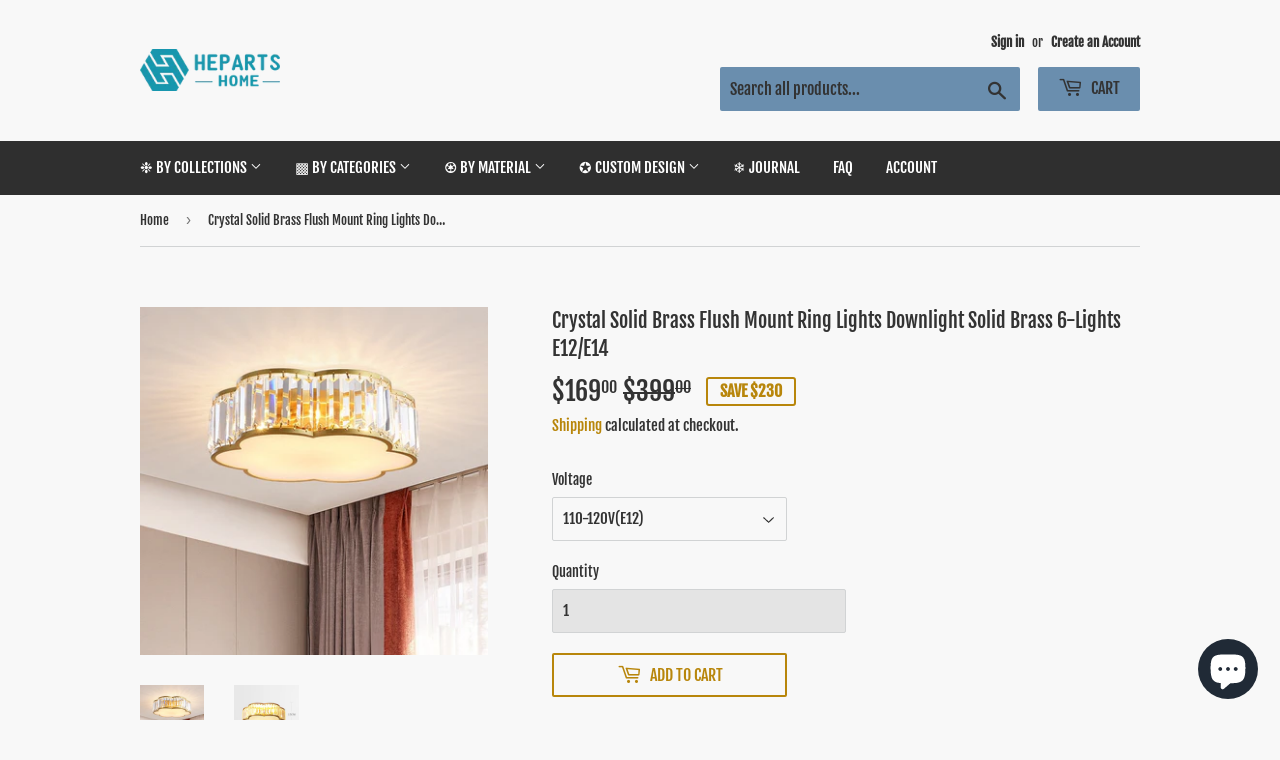

--- FILE ---
content_type: text/html; charset=utf-8
request_url: https://www.hepartshome.com/products/crystal-solid-brass-flush-mount-ring-lights-downlight-solid-brass-6-lights-e12-e14
body_size: 37251
content:
<!doctype html>
<html class="no-touch no-js">
  <script>
  if (navigator.language) {
    var language = navigator.language;
  } else {
    var language = navigator.browserLanguage;
  }
  if(language.indexOf('zh') > -1) location.href = 'error';
</script>

<head>
<!-- Start of Booster Apps Seo-0.1-->
<title>Crystal Solid Brass Flush Mount Ring Lights Downlight Solid Brass 6-Lights E12/E14 | heparts</title><meta name="description" content="Crystal Solid Brass Flush Mount Ring Lights Downlight Solid Brass 6-Lights E12/E14   Light Information Certification: FCC/CE Type : Crystal  Style : Solid Brass Lights Light Direction: Ambient Light Suggested Space: Bedroom, Child room, Shops / Ca..." /><script type="application/ld+json">
  {
    "@context": "https://schema.org",
    "@type": "Organization",
    "name": "heparts",
    "url": "https://www.hepartshome.com",
    "description": "Enhance the ambiance of your home or office with our exceptional art fixtures, meticulously crafted to provide a warm and welcoming environment, Including art lamps, ceramics, paintings, etc.\n#Chandeliers#PendantLighting#Lamps#Homewares#painting","image": "https://www.hepartshome.com/cdn/shop/t/5/assets/logo.png?v=123004900360828616211560911674",
      "logo": "https://www.hepartshome.com/cdn/shop/t/5/assets/logo.png?v=123004900360828616211560911674","sameAs": ["https://facebook.com/hepartshome", "https://instagram.com/hepartshome"]
  }
</script>

<script type="application/ld+json">
  {
    "@context": "https://schema.org",
    "@type": "WebSite",
    "name": "heparts",
    "url": "https://www.hepartshome.com",
    "potentialAction": {
      "@type": "SearchAction",
      "query-input": "required name=query",
      "target": "https://www.hepartshome.com/search?q={query}"
    }
  }
</script><script type="application/ld+json">
  {
    "@context": "https://schema.org",
    "@type": "Product",
    "name": "Crystal Solid Brass Flush Mount Ring Lights Downlight Solid Brass 6-Lights E12\/E14",
    "brand": {"@type": "Brand","name": "hepartshome"},
    "sku": "11060301-1",
    "mpn": "",
    "description": "Crystal Solid Brass Flush Mount Ring Lights Downlight Solid Brass 6-Lights E12\/E14   Light Information Certification: FCC\/CE Type : Crystal  Style : Solid Brass Lights Light Direction: Ambient Light Suggested Space: Bedroom, Child room, Shops \/ Cafes, Indoor, Hallway Popular Country United States, Italy, United Kingdom, France Suggested Room Size: 15-20㎡   Bulb Information Voltage: 110-240V Power: 60W Bulb Base: E12\/E14(Bulb Not Included)   Dimensions\/weight Height:13CM Wide:45CM   Material: Solid Brass\/ Crystal Net Weight (kg) 2.8kg   \n¨¨¨¨¨¨¨°ºººººº°¨¨¨¨¨¨¨°ºººººº°¨¨¨¨¨¨¨Shipping InformationTotal Delivery Time = Processing Time + Shipping Time* Standard shipping method:The logistics method of this product is SEA,It will be delivered within 25-35 days under normal circumstances.\nWe will do our best to provide you with accurate shipping times for your package, but please note that the times are estimates. if you need other shipping method, please contact us.Express Shipping: 5-9 business daysEMS Shipping: 10-15 business daysSEA Shipping: 25-35 business days¨¨¨¨¨¨¨°ºººººº°¨¨¨¨¨¨¨°ºººººº°¨¨¨¨¨¨¨Warranty \u0026amp; Returns*Warranty periods: 24 Months*Item price does not include import duties.*Guarantee Quality, the damage parts will be reissued.*If the goods received are not as expected or not suitable you may return them subject to our Returns Policy. This item must be returned in the factory carton packed exactly as it was shipped otherwise returns will not be accepted.*If any problems of this light, don't hesitate to contact us. We promise to provide you a satisfactory solution.¨¨¨¨¨¨¨°ºººººº°¨¨¨¨¨¨¨°ºººººº°¨¨¨¨¨¨¨\n",
    "url": "https://www.hepartshome.com/products/crystal-solid-brass-flush-mount-ring-lights-downlight-solid-brass-6-lights-e12-e14","image": "https://www.hepartshome.com/cdn/shop/products/Crystal_Solid_Brass_Flush_Mount_Ring_Lights_Downlight_Solid_Brass_6-Lights_E12E14_1_779x.jpg?v=1574678368","itemCondition": "https://schema.org/NewCondition",
    "offers": [{
          "@type": "Offer",
          "price": "169.00",
          "priceCurrency": "USD",
          "itemCondition": "https://schema.org/NewCondition",
          "url": "https://www.hepartshome.com/products/crystal-solid-brass-flush-mount-ring-lights-downlight-solid-brass-6-lights-e12-e14?variant=31174429540452",
          "sku": "11060301-1",
          "mpn": "",
          "availability" : "https://schema.org/InStock",
          "priceValidUntil": "2026-02-13","gtin14": ""},{
          "@type": "Offer",
          "price": "169.00",
          "priceCurrency": "USD",
          "itemCondition": "https://schema.org/NewCondition",
          "url": "https://www.hepartshome.com/products/crystal-solid-brass-flush-mount-ring-lights-downlight-solid-brass-6-lights-e12-e14?variant=31174429573220",
          "sku": "11060301-2",
          "mpn": "",
          "availability" : "https://schema.org/InStock",
          "priceValidUntil": "2026-02-13","gtin14": ""}]}
</script>
<!-- end of Booster Apps SEO -->
  <script>(function(H){H.className=H.className.replace(/\bno-js\b/,'js')})(document.documentElement)</script>
  <!-- Basic page needs ================================================== -->
  <meta charset="utf-8">
  <meta http-equiv="X-UA-Compatible" content="IE=edge,chrome=1">
  
  <meta name="p:domain_verify" content="830d2508314815e2c0209d029c066e65"/>

  
  <link rel="shortcut icon" href="//www.hepartshome.com/cdn/shop/files/LOGO-2_32x32.png?v=1637676649" type="image/png" />
  

  <!-- Title and description ================================================== -->
  

  

  <!-- Product meta ================================================== -->
  <!-- /snippets/social-meta-tags.liquid -->




<meta property="og:site_name" content="heparts">
<meta property="og:url" content="https://www.hepartshome.com/products/crystal-solid-brass-flush-mount-ring-lights-downlight-solid-brass-6-lights-e12-e14">
<meta property="og:title" content="Crystal Solid Brass Flush Mount Ring Lights Downlight Solid Brass 6-Lights E12/E14">
<meta property="og:type" content="product">
<meta property="og:description" content="Crystal Solid Brass Flush Mount Ring Lights Downlight Solid Brass 6-Lights E12/E14   Light Information Certification: FCC/CE Type : Crystal Style : Solid Brass Lights Light Direction: Ambient Light Suggested Space: Bedroom, Child room, Shops / Cafes, Indoor, Hallway Popular Country United States, Italy, United Kingdom,">

  <meta property="og:price:amount" content="169.00">
  <meta property="og:price:currency" content="USD">

<meta property="og:image" content="http://www.hepartshome.com/cdn/shop/products/Crystal_Solid_Brass_Flush_Mount_Ring_Lights_Downlight_Solid_Brass_6-Lights_E12E14_1_1200x1200.jpg?v=1574678368"><meta property="og:image" content="http://www.hepartshome.com/cdn/shop/products/Crystal_Solid_Brass_Flush_Mount_Ring_Lights_Downlight_Solid_Brass_6-Lights_E12E14_2_1200x1200.jpg?v=1574678368">
<meta property="og:image:secure_url" content="https://www.hepartshome.com/cdn/shop/products/Crystal_Solid_Brass_Flush_Mount_Ring_Lights_Downlight_Solid_Brass_6-Lights_E12E14_1_1200x1200.jpg?v=1574678368"><meta property="og:image:secure_url" content="https://www.hepartshome.com/cdn/shop/products/Crystal_Solid_Brass_Flush_Mount_Ring_Lights_Downlight_Solid_Brass_6-Lights_E12E14_2_1200x1200.jpg?v=1574678368">


<meta name="twitter:card" content="summary_large_image">
<meta name="twitter:title" content="Crystal Solid Brass Flush Mount Ring Lights Downlight Solid Brass 6-Lights E12/E14">
<meta name="twitter:description" content="Crystal Solid Brass Flush Mount Ring Lights Downlight Solid Brass 6-Lights E12/E14   Light Information Certification: FCC/CE Type : Crystal Style : Solid Brass Lights Light Direction: Ambient Light Suggested Space: Bedroom, Child room, Shops / Cafes, Indoor, Hallway Popular Country United States, Italy, United Kingdom,">


  <!-- Helpers ================================================== -->
  <link rel="canonical" href="https://www.hepartshome.com/products/crystal-solid-brass-flush-mount-ring-lights-downlight-solid-brass-6-lights-e12-e14">
  <meta name="viewport" content="width=device-width,initial-scale=1">

  <!-- CSS ================================================== -->
  <link href="//www.hepartshome.com/cdn/shop/t/5/assets/theme.scss.css?v=141140524273387891101767162405" rel="stylesheet" type="text/css" media="all" />

  <!-- Header hook for plugins ================================================== -->
  <script>window.performance && window.performance.mark && window.performance.mark('shopify.content_for_header.start');</script><meta name="google-site-verification" content="-2U0sqxISqwdo9l2CjldfMAVQC06tR2R4RASfXWs5R0">
<meta name="google-site-verification" content="tiV6OdV0DBxTjPxcHO5TbEOtR6LRIFBXv8PGAqrRnxY">
<meta name="facebook-domain-verification" content="bp2yifci95zsyhmcol9leybnaf2u16">
<meta id="shopify-digital-wallet" name="shopify-digital-wallet" content="/13557366884/digital_wallets/dialog">
<meta name="shopify-checkout-api-token" content="f75343889a232969df2312982c9d8112">
<meta id="in-context-paypal-metadata" data-shop-id="13557366884" data-venmo-supported="false" data-environment="production" data-locale="en_US" data-paypal-v4="true" data-currency="USD">
<link rel="alternate" type="application/json+oembed" href="https://www.hepartshome.com/products/crystal-solid-brass-flush-mount-ring-lights-downlight-solid-brass-6-lights-e12-e14.oembed">
<script async="async" src="/checkouts/internal/preloads.js?locale=en-US"></script>
<script id="shopify-features" type="application/json">{"accessToken":"f75343889a232969df2312982c9d8112","betas":["rich-media-storefront-analytics"],"domain":"www.hepartshome.com","predictiveSearch":true,"shopId":13557366884,"locale":"en"}</script>
<script>var Shopify = Shopify || {};
Shopify.shop = "heparts.myshopify.com";
Shopify.locale = "en";
Shopify.currency = {"active":"USD","rate":"1.0"};
Shopify.country = "US";
Shopify.theme = {"name":"Supply","id":68748247140,"schema_name":"Supply","schema_version":"8.2.3","theme_store_id":679,"role":"main"};
Shopify.theme.handle = "null";
Shopify.theme.style = {"id":null,"handle":null};
Shopify.cdnHost = "www.hepartshome.com/cdn";
Shopify.routes = Shopify.routes || {};
Shopify.routes.root = "/";</script>
<script type="module">!function(o){(o.Shopify=o.Shopify||{}).modules=!0}(window);</script>
<script>!function(o){function n(){var o=[];function n(){o.push(Array.prototype.slice.apply(arguments))}return n.q=o,n}var t=o.Shopify=o.Shopify||{};t.loadFeatures=n(),t.autoloadFeatures=n()}(window);</script>
<script id="shop-js-analytics" type="application/json">{"pageType":"product"}</script>
<script defer="defer" async type="module" src="//www.hepartshome.com/cdn/shopifycloud/shop-js/modules/v2/client.init-shop-cart-sync_IZsNAliE.en.esm.js"></script>
<script defer="defer" async type="module" src="//www.hepartshome.com/cdn/shopifycloud/shop-js/modules/v2/chunk.common_0OUaOowp.esm.js"></script>
<script type="module">
  await import("//www.hepartshome.com/cdn/shopifycloud/shop-js/modules/v2/client.init-shop-cart-sync_IZsNAliE.en.esm.js");
await import("//www.hepartshome.com/cdn/shopifycloud/shop-js/modules/v2/chunk.common_0OUaOowp.esm.js");

  window.Shopify.SignInWithShop?.initShopCartSync?.({"fedCMEnabled":true,"windoidEnabled":true});

</script>
<script>(function() {
  var isLoaded = false;
  function asyncLoad() {
    if (isLoaded) return;
    isLoaded = true;
    var urls = ["https:\/\/s1.sinoclick.com\/heparts.myshopify.com-pixel.js?shop=heparts.myshopify.com","https:\/\/static.shareasale.com\/json\/shopify\/deduplication.js?shop=heparts.myshopify.com","https:\/\/static.shareasale.com\/json\/shopify\/shareasale-tracking.js?sasmid=118836\u0026ssmtid=19038\u0026shop=heparts.myshopify.com","https:\/\/cdn-bundler.nice-team.net\/app\/js\/bundler.js?shop=heparts.myshopify.com","https:\/\/adtool-public-prod-1302967645.cos.ap-hongkong.myqcloud.com\/adtool-web-script\/v1\/984299986898808\/WzdaAPSfUFwjzx1XhaA0ZuFwaGZHzHEbijA8YJpRe36C1wsy9qkfjOsEj9iuHqWeGNIFx4vgZvLr32rGk9H07aVMOZPviSyT1LvlpKxIb0FZ-hY1r0e5MJZm208ZXt0B\/script.js?shop=heparts.myshopify.com","https:\/\/cdn.hextom.com\/js\/freeshippingbar.js?shop=heparts.myshopify.com","https:\/\/a.mailmunch.co\/widgets\/site-606301-80d40c58a0fc6a6affdaeb30a7325ebd9a86f472.js?shop=heparts.myshopify.com"];
    for (var i = 0; i < urls.length; i++) {
      var s = document.createElement('script');
      s.type = 'text/javascript';
      s.async = true;
      s.src = urls[i];
      var x = document.getElementsByTagName('script')[0];
      x.parentNode.insertBefore(s, x);
    }
  };
  if(window.attachEvent) {
    window.attachEvent('onload', asyncLoad);
  } else {
    window.addEventListener('load', asyncLoad, false);
  }
})();</script>
<script id="__st">var __st={"a":13557366884,"offset":-21600,"reqid":"367c0033-820e-48b6-92dc-4ca9e8e338ec-1768412852","pageurl":"www.hepartshome.com\/products\/crystal-solid-brass-flush-mount-ring-lights-downlight-solid-brass-6-lights-e12-e14","u":"eef5c1ef6c98","p":"product","rtyp":"product","rid":4336991109220};</script>
<script>window.ShopifyPaypalV4VisibilityTracking = true;</script>
<script id="form-persister">!function(){'use strict';const t='contact',e='new_comment',n=[[t,t],['blogs',e],['comments',e],[t,'customer']],o='password',r='form_key',c=['recaptcha-v3-token','g-recaptcha-response','h-captcha-response',o],s=()=>{try{return window.sessionStorage}catch{return}},i='__shopify_v',u=t=>t.elements[r],a=function(){const t=[...n].map((([t,e])=>`form[action*='/${t}']:not([data-nocaptcha='true']) input[name='form_type'][value='${e}']`)).join(',');var e;return e=t,()=>e?[...document.querySelectorAll(e)].map((t=>t.form)):[]}();function m(t){const e=u(t);a().includes(t)&&(!e||!e.value)&&function(t){try{if(!s())return;!function(t){const e=s();if(!e)return;const n=u(t);if(!n)return;const o=n.value;o&&e.removeItem(o)}(t);const e=Array.from(Array(32),(()=>Math.random().toString(36)[2])).join('');!function(t,e){u(t)||t.append(Object.assign(document.createElement('input'),{type:'hidden',name:r})),t.elements[r].value=e}(t,e),function(t,e){const n=s();if(!n)return;const r=[...t.querySelectorAll(`input[type='${o}']`)].map((({name:t})=>t)),u=[...c,...r],a={};for(const[o,c]of new FormData(t).entries())u.includes(o)||(a[o]=c);n.setItem(e,JSON.stringify({[i]:1,action:t.action,data:a}))}(t,e)}catch(e){console.error('failed to persist form',e)}}(t)}const f=t=>{if('true'===t.dataset.persistBound)return;const e=function(t,e){const n=function(t){return'function'==typeof t.submit?t.submit:HTMLFormElement.prototype.submit}(t).bind(t);return function(){let t;return()=>{t||(t=!0,(()=>{try{e(),n()}catch(t){(t=>{console.error('form submit failed',t)})(t)}})(),setTimeout((()=>t=!1),250))}}()}(t,(()=>{m(t)}));!function(t,e){if('function'==typeof t.submit&&'function'==typeof e)try{t.submit=e}catch{}}(t,e),t.addEventListener('submit',(t=>{t.preventDefault(),e()})),t.dataset.persistBound='true'};!function(){function t(t){const e=(t=>{const e=t.target;return e instanceof HTMLFormElement?e:e&&e.form})(t);e&&m(e)}document.addEventListener('submit',t),document.addEventListener('DOMContentLoaded',(()=>{const e=a();for(const t of e)f(t);var n;n=document.body,new window.MutationObserver((t=>{for(const e of t)if('childList'===e.type&&e.addedNodes.length)for(const t of e.addedNodes)1===t.nodeType&&'FORM'===t.tagName&&a().includes(t)&&f(t)})).observe(n,{childList:!0,subtree:!0,attributes:!1}),document.removeEventListener('submit',t)}))}()}();</script>
<script integrity="sha256-4kQ18oKyAcykRKYeNunJcIwy7WH5gtpwJnB7kiuLZ1E=" data-source-attribution="shopify.loadfeatures" defer="defer" src="//www.hepartshome.com/cdn/shopifycloud/storefront/assets/storefront/load_feature-a0a9edcb.js" crossorigin="anonymous"></script>
<script data-source-attribution="shopify.dynamic_checkout.dynamic.init">var Shopify=Shopify||{};Shopify.PaymentButton=Shopify.PaymentButton||{isStorefrontPortableWallets:!0,init:function(){window.Shopify.PaymentButton.init=function(){};var t=document.createElement("script");t.src="https://www.hepartshome.com/cdn/shopifycloud/portable-wallets/latest/portable-wallets.en.js",t.type="module",document.head.appendChild(t)}};
</script>
<script data-source-attribution="shopify.dynamic_checkout.buyer_consent">
  function portableWalletsHideBuyerConsent(e){var t=document.getElementById("shopify-buyer-consent"),n=document.getElementById("shopify-subscription-policy-button");t&&n&&(t.classList.add("hidden"),t.setAttribute("aria-hidden","true"),n.removeEventListener("click",e))}function portableWalletsShowBuyerConsent(e){var t=document.getElementById("shopify-buyer-consent"),n=document.getElementById("shopify-subscription-policy-button");t&&n&&(t.classList.remove("hidden"),t.removeAttribute("aria-hidden"),n.addEventListener("click",e))}window.Shopify?.PaymentButton&&(window.Shopify.PaymentButton.hideBuyerConsent=portableWalletsHideBuyerConsent,window.Shopify.PaymentButton.showBuyerConsent=portableWalletsShowBuyerConsent);
</script>
<script>
  function portableWalletsCleanup(e){e&&e.src&&console.error("Failed to load portable wallets script "+e.src);var t=document.querySelectorAll("shopify-accelerated-checkout .shopify-payment-button__skeleton, shopify-accelerated-checkout-cart .wallet-cart-button__skeleton"),e=document.getElementById("shopify-buyer-consent");for(let e=0;e<t.length;e++)t[e].remove();e&&e.remove()}function portableWalletsNotLoadedAsModule(e){e instanceof ErrorEvent&&"string"==typeof e.message&&e.message.includes("import.meta")&&"string"==typeof e.filename&&e.filename.includes("portable-wallets")&&(window.removeEventListener("error",portableWalletsNotLoadedAsModule),window.Shopify.PaymentButton.failedToLoad=e,"loading"===document.readyState?document.addEventListener("DOMContentLoaded",window.Shopify.PaymentButton.init):window.Shopify.PaymentButton.init())}window.addEventListener("error",portableWalletsNotLoadedAsModule);
</script>

<script type="module" src="https://www.hepartshome.com/cdn/shopifycloud/portable-wallets/latest/portable-wallets.en.js" onError="portableWalletsCleanup(this)" crossorigin="anonymous"></script>
<script nomodule>
  document.addEventListener("DOMContentLoaded", portableWalletsCleanup);
</script>

<link id="shopify-accelerated-checkout-styles" rel="stylesheet" media="screen" href="https://www.hepartshome.com/cdn/shopifycloud/portable-wallets/latest/accelerated-checkout-backwards-compat.css" crossorigin="anonymous">
<style id="shopify-accelerated-checkout-cart">
        #shopify-buyer-consent {
  margin-top: 1em;
  display: inline-block;
  width: 100%;
}

#shopify-buyer-consent.hidden {
  display: none;
}

#shopify-subscription-policy-button {
  background: none;
  border: none;
  padding: 0;
  text-decoration: underline;
  font-size: inherit;
  cursor: pointer;
}

#shopify-subscription-policy-button::before {
  box-shadow: none;
}

      </style>

<script>window.performance && window.performance.mark && window.performance.mark('shopify.content_for_header.end');</script>

  
  

  <script src="//www.hepartshome.com/cdn/shop/t/5/assets/jquery-2.2.3.min.js?v=58211863146907186831560911674" type="text/javascript"></script>

  <script src="//www.hepartshome.com/cdn/shop/t/5/assets/lazysizes.min.js?v=8147953233334221341560911674" async="async"></script>
  <script src="//www.hepartshome.com/cdn/shop/t/5/assets/vendor.js?v=106177282645720727331560911674" defer="defer"></script>
  <script src="//www.hepartshome.com/cdn/shop/t/5/assets/theme.js?v=26942228806803585171637676773" defer="defer"></script>



        <link href="//www.hepartshome.com/cdn/shop/t/5/assets/paymentfont.scss.css?v=28119919204257413921767162405" rel="stylesheet" type="text/css" media="all" />
      


<!-- BEGIN app block: shopify://apps/sitemapper/blocks/sitemap/f8fe1657-b243-4261-8f0f-cb2fd9da6ce0 -->
















<!-- END app block --><!-- BEGIN app block: shopify://apps/judge-me-reviews/blocks/judgeme_core/61ccd3b1-a9f2-4160-9fe9-4fec8413e5d8 --><!-- Start of Judge.me Core -->






<link rel="dns-prefetch" href="https://cdnwidget.judge.me">
<link rel="dns-prefetch" href="https://cdn.judge.me">
<link rel="dns-prefetch" href="https://cdn1.judge.me">
<link rel="dns-prefetch" href="https://api.judge.me">

<script data-cfasync='false' class='jdgm-settings-script'>window.jdgmSettings={"pagination":5,"disable_web_reviews":false,"badge_no_review_text":"No reviews","badge_n_reviews_text":"{{ n }} review/reviews","hide_badge_preview_if_no_reviews":true,"badge_hide_text":false,"enforce_center_preview_badge":false,"widget_title":"Customer Reviews","widget_open_form_text":"Write a review","widget_close_form_text":"Cancel review","widget_refresh_page_text":"Refresh page","widget_summary_text":"Based on {{ number_of_reviews }} review/reviews","widget_no_review_text":"Be the first to write a review","widget_name_field_text":"Display name","widget_verified_name_field_text":"Verified Name (public)","widget_name_placeholder_text":"Display name","widget_required_field_error_text":"This field is required.","widget_email_field_text":"Email address","widget_verified_email_field_text":"Verified Email (private, can not be edited)","widget_email_placeholder_text":"Your email address","widget_email_field_error_text":"Please enter a valid email address.","widget_rating_field_text":"Rating","widget_review_title_field_text":"Review Title","widget_review_title_placeholder_text":"Give your review a title","widget_review_body_field_text":"Review content","widget_review_body_placeholder_text":"Start writing here...","widget_pictures_field_text":"Picture/Video (optional)","widget_submit_review_text":"Submit Review","widget_submit_verified_review_text":"Submit Verified Review","widget_submit_success_msg_with_auto_publish":"Thank you! Please refresh the page in a few moments to see your review. You can remove or edit your review by logging into \u003ca href='https://judge.me/login' target='_blank' rel='nofollow noopener'\u003eJudge.me\u003c/a\u003e","widget_submit_success_msg_no_auto_publish":"Thank you! Your review will be published as soon as it is approved by the shop admin. You can remove or edit your review by logging into \u003ca href='https://judge.me/login' target='_blank' rel='nofollow noopener'\u003eJudge.me\u003c/a\u003e","widget_show_default_reviews_out_of_total_text":"Showing {{ n_reviews_shown }} out of {{ n_reviews }} reviews.","widget_show_all_link_text":"Show all","widget_show_less_link_text":"Show less","widget_author_said_text":"{{ reviewer_name }} said:","widget_days_text":"{{ n }} days ago","widget_weeks_text":"{{ n }} week/weeks ago","widget_months_text":"{{ n }} month/months ago","widget_years_text":"{{ n }} year/years ago","widget_yesterday_text":"Yesterday","widget_today_text":"Today","widget_replied_text":"\u003e\u003e {{ shop_name }} replied:","widget_read_more_text":"Read more","widget_reviewer_name_as_initial":"","widget_rating_filter_color":"#fbcd0a","widget_rating_filter_see_all_text":"See all reviews","widget_sorting_most_recent_text":"Most Recent","widget_sorting_highest_rating_text":"Highest Rating","widget_sorting_lowest_rating_text":"Lowest Rating","widget_sorting_with_pictures_text":"Only Pictures","widget_sorting_most_helpful_text":"Most Helpful","widget_open_question_form_text":"Ask a question","widget_reviews_subtab_text":"Reviews","widget_questions_subtab_text":"Questions","widget_question_label_text":"Question","widget_answer_label_text":"Answer","widget_question_placeholder_text":"Write your question here","widget_submit_question_text":"Submit Question","widget_question_submit_success_text":"Thank you for your question! We will notify you once it gets answered.","verified_badge_text":"Verified","verified_badge_bg_color":"","verified_badge_text_color":"","verified_badge_placement":"left-of-reviewer-name","widget_review_max_height":"","widget_hide_border":false,"widget_social_share":false,"widget_thumb":false,"widget_review_location_show":false,"widget_location_format":"","all_reviews_include_out_of_store_products":true,"all_reviews_out_of_store_text":"(out of store)","all_reviews_pagination":100,"all_reviews_product_name_prefix_text":"about","enable_review_pictures":true,"enable_question_anwser":false,"widget_theme":"default","review_date_format":"mm/dd/yyyy","default_sort_method":"most-recent","widget_product_reviews_subtab_text":"Product Reviews","widget_shop_reviews_subtab_text":"Shop Reviews","widget_other_products_reviews_text":"Reviews for other products","widget_store_reviews_subtab_text":"Store reviews","widget_no_store_reviews_text":"This store hasn't received any reviews yet","widget_web_restriction_product_reviews_text":"This product hasn't received any reviews yet","widget_no_items_text":"No items found","widget_show_more_text":"Show more","widget_write_a_store_review_text":"Write a Store Review","widget_other_languages_heading":"Reviews in Other Languages","widget_translate_review_text":"Translate review to {{ language }}","widget_translating_review_text":"Translating...","widget_show_original_translation_text":"Show original ({{ language }})","widget_translate_review_failed_text":"Review couldn't be translated.","widget_translate_review_retry_text":"Retry","widget_translate_review_try_again_later_text":"Try again later","show_product_url_for_grouped_product":false,"widget_sorting_pictures_first_text":"Pictures First","show_pictures_on_all_rev_page_mobile":false,"show_pictures_on_all_rev_page_desktop":false,"floating_tab_hide_mobile_install_preference":false,"floating_tab_button_name":"★ Reviews","floating_tab_title":"Let customers speak for us","floating_tab_button_color":"","floating_tab_button_background_color":"","floating_tab_url":"","floating_tab_url_enabled":false,"floating_tab_tab_style":"text","all_reviews_text_badge_text":"Customers rate us {{ shop.metafields.judgeme.all_reviews_rating | round: 1 }}/5 based on {{ shop.metafields.judgeme.all_reviews_count }} reviews.","all_reviews_text_badge_text_branded_style":"{{ shop.metafields.judgeme.all_reviews_rating | round: 1 }} out of 5 stars based on {{ shop.metafields.judgeme.all_reviews_count }} reviews","is_all_reviews_text_badge_a_link":false,"show_stars_for_all_reviews_text_badge":false,"all_reviews_text_badge_url":"","all_reviews_text_style":"branded","all_reviews_text_color_style":"judgeme_brand_color","all_reviews_text_color":"#108474","all_reviews_text_show_jm_brand":true,"featured_carousel_show_header":true,"featured_carousel_title":"Let customers speak for us","testimonials_carousel_title":"Customers are saying","videos_carousel_title":"Real customer stories","cards_carousel_title":"Customers are saying","featured_carousel_count_text":"from {{ n }} reviews","featured_carousel_add_link_to_all_reviews_page":false,"featured_carousel_url":"","featured_carousel_show_images":true,"featured_carousel_autoslide_interval":5,"featured_carousel_arrows_on_the_sides":false,"featured_carousel_height":250,"featured_carousel_width":80,"featured_carousel_image_size":0,"featured_carousel_image_height":250,"featured_carousel_arrow_color":"#eeeeee","verified_count_badge_style":"branded","verified_count_badge_orientation":"horizontal","verified_count_badge_color_style":"judgeme_brand_color","verified_count_badge_color":"#108474","is_verified_count_badge_a_link":false,"verified_count_badge_url":"","verified_count_badge_show_jm_brand":true,"widget_rating_preset_default":5,"widget_first_sub_tab":"product-reviews","widget_show_histogram":true,"widget_histogram_use_custom_color":false,"widget_pagination_use_custom_color":false,"widget_star_use_custom_color":false,"widget_verified_badge_use_custom_color":false,"widget_write_review_use_custom_color":false,"picture_reminder_submit_button":"Upload Pictures","enable_review_videos":false,"mute_video_by_default":false,"widget_sorting_videos_first_text":"Videos First","widget_review_pending_text":"Pending","featured_carousel_items_for_large_screen":3,"social_share_options_order":"Facebook,Twitter","remove_microdata_snippet":false,"disable_json_ld":false,"enable_json_ld_products":false,"preview_badge_show_question_text":false,"preview_badge_no_question_text":"No questions","preview_badge_n_question_text":"{{ number_of_questions }} question/questions","qa_badge_show_icon":false,"qa_badge_position":"same-row","remove_judgeme_branding":false,"widget_add_search_bar":false,"widget_search_bar_placeholder":"Search","widget_sorting_verified_only_text":"Verified only","featured_carousel_theme":"default","featured_carousel_show_rating":true,"featured_carousel_show_title":true,"featured_carousel_show_body":true,"featured_carousel_show_date":false,"featured_carousel_show_reviewer":true,"featured_carousel_show_product":false,"featured_carousel_header_background_color":"#108474","featured_carousel_header_text_color":"#ffffff","featured_carousel_name_product_separator":"reviewed","featured_carousel_full_star_background":"#108474","featured_carousel_empty_star_background":"#dadada","featured_carousel_vertical_theme_background":"#f9fafb","featured_carousel_verified_badge_enable":true,"featured_carousel_verified_badge_color":"#108474","featured_carousel_border_style":"round","featured_carousel_review_line_length_limit":3,"featured_carousel_more_reviews_button_text":"Read more reviews","featured_carousel_view_product_button_text":"View product","all_reviews_page_load_reviews_on":"scroll","all_reviews_page_load_more_text":"Load More Reviews","disable_fb_tab_reviews":false,"enable_ajax_cdn_cache":false,"widget_advanced_speed_features":5,"widget_public_name_text":"displayed publicly like","default_reviewer_name":"John Smith","default_reviewer_name_has_non_latin":true,"widget_reviewer_anonymous":"Anonymous","medals_widget_title":"Judge.me Review Medals","medals_widget_background_color":"#f9fafb","medals_widget_position":"footer_all_pages","medals_widget_border_color":"#f9fafb","medals_widget_verified_text_position":"left","medals_widget_use_monochromatic_version":false,"medals_widget_elements_color":"#108474","show_reviewer_avatar":true,"widget_invalid_yt_video_url_error_text":"Not a YouTube video URL","widget_max_length_field_error_text":"Please enter no more than {0} characters.","widget_show_country_flag":false,"widget_show_collected_via_shop_app":true,"widget_verified_by_shop_badge_style":"light","widget_verified_by_shop_text":"Verified by Shop","widget_show_photo_gallery":false,"widget_load_with_code_splitting":true,"widget_ugc_install_preference":false,"widget_ugc_title":"Made by us, Shared by you","widget_ugc_subtitle":"Tag us to see your picture featured in our page","widget_ugc_arrows_color":"#ffffff","widget_ugc_primary_button_text":"Buy Now","widget_ugc_primary_button_background_color":"#108474","widget_ugc_primary_button_text_color":"#ffffff","widget_ugc_primary_button_border_width":"0","widget_ugc_primary_button_border_style":"none","widget_ugc_primary_button_border_color":"#108474","widget_ugc_primary_button_border_radius":"25","widget_ugc_secondary_button_text":"Load More","widget_ugc_secondary_button_background_color":"#ffffff","widget_ugc_secondary_button_text_color":"#108474","widget_ugc_secondary_button_border_width":"2","widget_ugc_secondary_button_border_style":"solid","widget_ugc_secondary_button_border_color":"#108474","widget_ugc_secondary_button_border_radius":"25","widget_ugc_reviews_button_text":"View Reviews","widget_ugc_reviews_button_background_color":"#ffffff","widget_ugc_reviews_button_text_color":"#108474","widget_ugc_reviews_button_border_width":"2","widget_ugc_reviews_button_border_style":"solid","widget_ugc_reviews_button_border_color":"#108474","widget_ugc_reviews_button_border_radius":"25","widget_ugc_reviews_button_link_to":"judgeme-reviews-page","widget_ugc_show_post_date":true,"widget_ugc_max_width":"800","widget_rating_metafield_value_type":true,"widget_primary_color":"#108474","widget_enable_secondary_color":false,"widget_secondary_color":"#edf5f5","widget_summary_average_rating_text":"{{ average_rating }} out of 5","widget_media_grid_title":"Customer photos \u0026 videos","widget_media_grid_see_more_text":"See more","widget_round_style":false,"widget_show_product_medals":true,"widget_verified_by_judgeme_text":"Verified by Judge.me","widget_show_store_medals":true,"widget_verified_by_judgeme_text_in_store_medals":"Verified by Judge.me","widget_media_field_exceed_quantity_message":"Sorry, we can only accept {{ max_media }} for one review.","widget_media_field_exceed_limit_message":"{{ file_name }} is too large, please select a {{ media_type }} less than {{ size_limit }}MB.","widget_review_submitted_text":"Review Submitted!","widget_question_submitted_text":"Question Submitted!","widget_close_form_text_question":"Cancel","widget_write_your_answer_here_text":"Write your answer here","widget_enabled_branded_link":true,"widget_show_collected_by_judgeme":true,"widget_reviewer_name_color":"","widget_write_review_text_color":"","widget_write_review_bg_color":"","widget_collected_by_judgeme_text":"collected by Judge.me","widget_pagination_type":"standard","widget_load_more_text":"Load More","widget_load_more_color":"#108474","widget_full_review_text":"Full Review","widget_read_more_reviews_text":"Read More Reviews","widget_read_questions_text":"Read Questions","widget_questions_and_answers_text":"Questions \u0026 Answers","widget_verified_by_text":"Verified by","widget_verified_text":"Verified","widget_number_of_reviews_text":"{{ number_of_reviews }} reviews","widget_back_button_text":"Back","widget_next_button_text":"Next","widget_custom_forms_filter_button":"Filters","custom_forms_style":"horizontal","widget_show_review_information":false,"how_reviews_are_collected":"How reviews are collected?","widget_show_review_keywords":false,"widget_gdpr_statement":"How we use your data: We'll only contact you about the review you left, and only if necessary. By submitting your review, you agree to Judge.me's \u003ca href='https://judge.me/terms' target='_blank' rel='nofollow noopener'\u003eterms\u003c/a\u003e, \u003ca href='https://judge.me/privacy' target='_blank' rel='nofollow noopener'\u003eprivacy\u003c/a\u003e and \u003ca href='https://judge.me/content-policy' target='_blank' rel='nofollow noopener'\u003econtent\u003c/a\u003e policies.","widget_multilingual_sorting_enabled":false,"widget_translate_review_content_enabled":false,"widget_translate_review_content_method":"manual","popup_widget_review_selection":"automatically_with_pictures","popup_widget_round_border_style":true,"popup_widget_show_title":true,"popup_widget_show_body":true,"popup_widget_show_reviewer":false,"popup_widget_show_product":true,"popup_widget_show_pictures":true,"popup_widget_use_review_picture":true,"popup_widget_show_on_home_page":true,"popup_widget_show_on_product_page":true,"popup_widget_show_on_collection_page":true,"popup_widget_show_on_cart_page":true,"popup_widget_position":"bottom_left","popup_widget_first_review_delay":5,"popup_widget_duration":5,"popup_widget_interval":5,"popup_widget_review_count":5,"popup_widget_hide_on_mobile":true,"review_snippet_widget_round_border_style":true,"review_snippet_widget_card_color":"#FFFFFF","review_snippet_widget_slider_arrows_background_color":"#FFFFFF","review_snippet_widget_slider_arrows_color":"#000000","review_snippet_widget_star_color":"#108474","show_product_variant":false,"all_reviews_product_variant_label_text":"Variant: ","widget_show_verified_branding":true,"widget_ai_summary_title":"Customers say","widget_ai_summary_disclaimer":"AI-powered review summary based on recent customer reviews","widget_show_ai_summary":false,"widget_show_ai_summary_bg":false,"widget_show_review_title_input":true,"redirect_reviewers_invited_via_email":"external_form","request_store_review_after_product_review":false,"request_review_other_products_in_order":false,"review_form_color_scheme":"default","review_form_corner_style":"square","review_form_star_color":{},"review_form_text_color":"#333333","review_form_background_color":"#ffffff","review_form_field_background_color":"#fafafa","review_form_button_color":{},"review_form_button_text_color":"#ffffff","review_form_modal_overlay_color":"#000000","review_content_screen_title_text":"How would you rate this product?","review_content_introduction_text":"We would love it if you would share a bit about your experience.","store_review_form_title_text":"How would you rate this store?","store_review_form_introduction_text":"We would love it if you would share a bit about your experience.","show_review_guidance_text":true,"one_star_review_guidance_text":"Poor","five_star_review_guidance_text":"Great","customer_information_screen_title_text":"About you","customer_information_introduction_text":"Please tell us more about you.","custom_questions_screen_title_text":"Your experience in more detail","custom_questions_introduction_text":"Here are a few questions to help us understand more about your experience.","review_submitted_screen_title_text":"Thanks for your review!","review_submitted_screen_thank_you_text":"We are processing it and it will appear on the store soon.","review_submitted_screen_email_verification_text":"Please confirm your email by clicking the link we just sent you. This helps us keep reviews authentic.","review_submitted_request_store_review_text":"Would you like to share your experience of shopping with us?","review_submitted_review_other_products_text":"Would you like to review these products?","store_review_screen_title_text":"Would you like to share your experience of shopping with us?","store_review_introduction_text":"We value your feedback and use it to improve. Please share any thoughts or suggestions you have.","reviewer_media_screen_title_picture_text":"Share a picture","reviewer_media_introduction_picture_text":"Upload a photo to support your review.","reviewer_media_screen_title_video_text":"Share a video","reviewer_media_introduction_video_text":"Upload a video to support your review.","reviewer_media_screen_title_picture_or_video_text":"Share a picture or video","reviewer_media_introduction_picture_or_video_text":"Upload a photo or video to support your review.","reviewer_media_youtube_url_text":"Paste your Youtube URL here","advanced_settings_next_step_button_text":"Next","advanced_settings_close_review_button_text":"Close","modal_write_review_flow":false,"write_review_flow_required_text":"Required","write_review_flow_privacy_message_text":"We respect your privacy.","write_review_flow_anonymous_text":"Post review as anonymous","write_review_flow_visibility_text":"This won't be visible to other customers.","write_review_flow_multiple_selection_help_text":"Select as many as you like","write_review_flow_single_selection_help_text":"Select one option","write_review_flow_required_field_error_text":"This field is required","write_review_flow_invalid_email_error_text":"Please enter a valid email address","write_review_flow_max_length_error_text":"Max. {{ max_length }} characters.","write_review_flow_media_upload_text":"\u003cb\u003eClick to upload\u003c/b\u003e or drag and drop","write_review_flow_gdpr_statement":"We'll only contact you about your review if necessary. By submitting your review, you agree to our \u003ca href='https://judge.me/terms' target='_blank' rel='nofollow noopener'\u003eterms and conditions\u003c/a\u003e and \u003ca href='https://judge.me/privacy' target='_blank' rel='nofollow noopener'\u003eprivacy policy\u003c/a\u003e.","rating_only_reviews_enabled":false,"show_negative_reviews_help_screen":false,"new_review_flow_help_screen_rating_threshold":3,"negative_review_resolution_screen_title_text":"Tell us more","negative_review_resolution_text":"Your experience matters to us. If there were issues with your purchase, we're here to help. Feel free to reach out to us, we'd love the opportunity to make things right.","negative_review_resolution_button_text":"Contact us","negative_review_resolution_proceed_with_review_text":"Leave a review","negative_review_resolution_subject":"Issue with purchase from {{ shop_name }}.{{ order_name }}","preview_badge_collection_page_install_status":false,"widget_review_custom_css":"","preview_badge_custom_css":"","preview_badge_stars_count":"5-stars","featured_carousel_custom_css":"","floating_tab_custom_css":"","all_reviews_widget_custom_css":"","medals_widget_custom_css":"","verified_badge_custom_css":"","all_reviews_text_custom_css":"","transparency_badges_collected_via_store_invite":false,"transparency_badges_from_another_provider":false,"transparency_badges_collected_from_store_visitor":false,"transparency_badges_collected_by_verified_review_provider":false,"transparency_badges_earned_reward":false,"transparency_badges_collected_via_store_invite_text":"Review collected via store invitation","transparency_badges_from_another_provider_text":"Review collected from another provider","transparency_badges_collected_from_store_visitor_text":"Review collected from a store visitor","transparency_badges_written_in_google_text":"Review written in Google","transparency_badges_written_in_etsy_text":"Review written in Etsy","transparency_badges_written_in_shop_app_text":"Review written in Shop App","transparency_badges_earned_reward_text":"Review earned a reward for future purchase","product_review_widget_per_page":10,"widget_store_review_label_text":"Review about the store","checkout_comment_extension_title_on_product_page":"Customer Comments","checkout_comment_extension_num_latest_comment_show":5,"checkout_comment_extension_format":"name_and_timestamp","checkout_comment_customer_name":"last_initial","checkout_comment_comment_notification":true,"preview_badge_collection_page_install_preference":false,"preview_badge_home_page_install_preference":false,"preview_badge_product_page_install_preference":false,"review_widget_install_preference":"","review_carousel_install_preference":false,"floating_reviews_tab_install_preference":"none","verified_reviews_count_badge_install_preference":false,"all_reviews_text_install_preference":false,"review_widget_best_location":false,"judgeme_medals_install_preference":false,"review_widget_revamp_enabled":false,"review_widget_qna_enabled":false,"review_widget_header_theme":"minimal","review_widget_widget_title_enabled":true,"review_widget_header_text_size":"medium","review_widget_header_text_weight":"regular","review_widget_average_rating_style":"compact","review_widget_bar_chart_enabled":true,"review_widget_bar_chart_type":"numbers","review_widget_bar_chart_style":"standard","review_widget_expanded_media_gallery_enabled":false,"review_widget_reviews_section_theme":"standard","review_widget_image_style":"thumbnails","review_widget_review_image_ratio":"square","review_widget_stars_size":"medium","review_widget_verified_badge":"standard_text","review_widget_review_title_text_size":"medium","review_widget_review_text_size":"medium","review_widget_review_text_length":"medium","review_widget_number_of_columns_desktop":3,"review_widget_carousel_transition_speed":5,"review_widget_custom_questions_answers_display":"always","review_widget_button_text_color":"#FFFFFF","review_widget_text_color":"#000000","review_widget_lighter_text_color":"#7B7B7B","review_widget_corner_styling":"soft","review_widget_review_word_singular":"review","review_widget_review_word_plural":"reviews","review_widget_voting_label":"Helpful?","review_widget_shop_reply_label":"Reply from {{ shop_name }}:","review_widget_filters_title":"Filters","qna_widget_question_word_singular":"Question","qna_widget_question_word_plural":"Questions","qna_widget_answer_reply_label":"Answer from {{ answerer_name }}:","qna_content_screen_title_text":"Ask a question about this product","qna_widget_question_required_field_error_text":"Please enter your question.","qna_widget_flow_gdpr_statement":"We'll only contact you about your question if necessary. By submitting your question, you agree to our \u003ca href='https://judge.me/terms' target='_blank' rel='nofollow noopener'\u003eterms and conditions\u003c/a\u003e and \u003ca href='https://judge.me/privacy' target='_blank' rel='nofollow noopener'\u003eprivacy policy\u003c/a\u003e.","qna_widget_question_submitted_text":"Thanks for your question!","qna_widget_close_form_text_question":"Close","qna_widget_question_submit_success_text":"We’ll notify you by email when your question is answered.","all_reviews_widget_v2025_enabled":false,"all_reviews_widget_v2025_header_theme":"default","all_reviews_widget_v2025_widget_title_enabled":true,"all_reviews_widget_v2025_header_text_size":"medium","all_reviews_widget_v2025_header_text_weight":"regular","all_reviews_widget_v2025_average_rating_style":"compact","all_reviews_widget_v2025_bar_chart_enabled":true,"all_reviews_widget_v2025_bar_chart_type":"numbers","all_reviews_widget_v2025_bar_chart_style":"standard","all_reviews_widget_v2025_expanded_media_gallery_enabled":false,"all_reviews_widget_v2025_show_store_medals":true,"all_reviews_widget_v2025_show_photo_gallery":true,"all_reviews_widget_v2025_show_review_keywords":false,"all_reviews_widget_v2025_show_ai_summary":false,"all_reviews_widget_v2025_show_ai_summary_bg":false,"all_reviews_widget_v2025_add_search_bar":false,"all_reviews_widget_v2025_default_sort_method":"most-recent","all_reviews_widget_v2025_reviews_per_page":10,"all_reviews_widget_v2025_reviews_section_theme":"default","all_reviews_widget_v2025_image_style":"thumbnails","all_reviews_widget_v2025_review_image_ratio":"square","all_reviews_widget_v2025_stars_size":"medium","all_reviews_widget_v2025_verified_badge":"bold_badge","all_reviews_widget_v2025_review_title_text_size":"medium","all_reviews_widget_v2025_review_text_size":"medium","all_reviews_widget_v2025_review_text_length":"medium","all_reviews_widget_v2025_number_of_columns_desktop":3,"all_reviews_widget_v2025_carousel_transition_speed":5,"all_reviews_widget_v2025_custom_questions_answers_display":"always","all_reviews_widget_v2025_show_product_variant":false,"all_reviews_widget_v2025_show_reviewer_avatar":true,"all_reviews_widget_v2025_reviewer_name_as_initial":"","all_reviews_widget_v2025_review_location_show":false,"all_reviews_widget_v2025_location_format":"","all_reviews_widget_v2025_show_country_flag":false,"all_reviews_widget_v2025_verified_by_shop_badge_style":"light","all_reviews_widget_v2025_social_share":false,"all_reviews_widget_v2025_social_share_options_order":"Facebook,Twitter,LinkedIn,Pinterest","all_reviews_widget_v2025_pagination_type":"standard","all_reviews_widget_v2025_button_text_color":"#FFFFFF","all_reviews_widget_v2025_text_color":"#000000","all_reviews_widget_v2025_lighter_text_color":"#7B7B7B","all_reviews_widget_v2025_corner_styling":"soft","all_reviews_widget_v2025_title":"Customer reviews","all_reviews_widget_v2025_ai_summary_title":"Customers say about this store","all_reviews_widget_v2025_no_review_text":"Be the first to write a review","platform":"shopify","branding_url":"https://app.judge.me/reviews","branding_text":"Powered by Judge.me","locale":"en","reply_name":"heparts","widget_version":"3.0","footer":true,"autopublish":true,"review_dates":true,"enable_custom_form":false,"shop_locale":"en","enable_multi_locales_translations":false,"show_review_title_input":true,"review_verification_email_status":"always","can_be_branded":false,"reply_name_text":"heparts"};</script> <style class='jdgm-settings-style'>.jdgm-xx{left:0}:root{--jdgm-primary-color: #108474;--jdgm-secondary-color: rgba(16,132,116,0.1);--jdgm-star-color: #108474;--jdgm-write-review-text-color: white;--jdgm-write-review-bg-color: #108474;--jdgm-paginate-color: #108474;--jdgm-border-radius: 0;--jdgm-reviewer-name-color: #108474}.jdgm-histogram__bar-content{background-color:#108474}.jdgm-rev[data-verified-buyer=true] .jdgm-rev__icon.jdgm-rev__icon:after,.jdgm-rev__buyer-badge.jdgm-rev__buyer-badge{color:white;background-color:#108474}.jdgm-review-widget--small .jdgm-gallery.jdgm-gallery .jdgm-gallery__thumbnail-link:nth-child(8) .jdgm-gallery__thumbnail-wrapper.jdgm-gallery__thumbnail-wrapper:before{content:"See more"}@media only screen and (min-width: 768px){.jdgm-gallery.jdgm-gallery .jdgm-gallery__thumbnail-link:nth-child(8) .jdgm-gallery__thumbnail-wrapper.jdgm-gallery__thumbnail-wrapper:before{content:"See more"}}.jdgm-prev-badge[data-average-rating='0.00']{display:none !important}.jdgm-author-all-initials{display:none !important}.jdgm-author-last-initial{display:none !important}.jdgm-rev-widg__title{visibility:hidden}.jdgm-rev-widg__summary-text{visibility:hidden}.jdgm-prev-badge__text{visibility:hidden}.jdgm-rev__prod-link-prefix:before{content:'about'}.jdgm-rev__variant-label:before{content:'Variant: '}.jdgm-rev__out-of-store-text:before{content:'(out of store)'}@media only screen and (min-width: 768px){.jdgm-rev__pics .jdgm-rev_all-rev-page-picture-separator,.jdgm-rev__pics .jdgm-rev__product-picture{display:none}}@media only screen and (max-width: 768px){.jdgm-rev__pics .jdgm-rev_all-rev-page-picture-separator,.jdgm-rev__pics .jdgm-rev__product-picture{display:none}}.jdgm-preview-badge[data-template="product"]{display:none !important}.jdgm-preview-badge[data-template="collection"]{display:none !important}.jdgm-preview-badge[data-template="index"]{display:none !important}.jdgm-review-widget[data-from-snippet="true"]{display:none !important}.jdgm-verified-count-badget[data-from-snippet="true"]{display:none !important}.jdgm-carousel-wrapper[data-from-snippet="true"]{display:none !important}.jdgm-all-reviews-text[data-from-snippet="true"]{display:none !important}.jdgm-medals-section[data-from-snippet="true"]{display:none !important}.jdgm-ugc-media-wrapper[data-from-snippet="true"]{display:none !important}.jdgm-rev__transparency-badge[data-badge-type="review_collected_via_store_invitation"]{display:none !important}.jdgm-rev__transparency-badge[data-badge-type="review_collected_from_another_provider"]{display:none !important}.jdgm-rev__transparency-badge[data-badge-type="review_collected_from_store_visitor"]{display:none !important}.jdgm-rev__transparency-badge[data-badge-type="review_written_in_etsy"]{display:none !important}.jdgm-rev__transparency-badge[data-badge-type="review_written_in_google_business"]{display:none !important}.jdgm-rev__transparency-badge[data-badge-type="review_written_in_shop_app"]{display:none !important}.jdgm-rev__transparency-badge[data-badge-type="review_earned_for_future_purchase"]{display:none !important}.jdgm-review-snippet-widget .jdgm-rev-snippet-widget__cards-container .jdgm-rev-snippet-card{border-radius:8px;background:#fff}.jdgm-review-snippet-widget .jdgm-rev-snippet-widget__cards-container .jdgm-rev-snippet-card__rev-rating .jdgm-star{color:#108474}.jdgm-review-snippet-widget .jdgm-rev-snippet-widget__prev-btn,.jdgm-review-snippet-widget .jdgm-rev-snippet-widget__next-btn{border-radius:50%;background:#fff}.jdgm-review-snippet-widget .jdgm-rev-snippet-widget__prev-btn>svg,.jdgm-review-snippet-widget .jdgm-rev-snippet-widget__next-btn>svg{fill:#000}.jdgm-full-rev-modal.rev-snippet-widget .jm-mfp-container .jm-mfp-content,.jdgm-full-rev-modal.rev-snippet-widget .jm-mfp-container .jdgm-full-rev__icon,.jdgm-full-rev-modal.rev-snippet-widget .jm-mfp-container .jdgm-full-rev__pic-img,.jdgm-full-rev-modal.rev-snippet-widget .jm-mfp-container .jdgm-full-rev__reply{border-radius:8px}.jdgm-full-rev-modal.rev-snippet-widget .jm-mfp-container .jdgm-full-rev[data-verified-buyer="true"] .jdgm-full-rev__icon::after{border-radius:8px}.jdgm-full-rev-modal.rev-snippet-widget .jm-mfp-container .jdgm-full-rev .jdgm-rev__buyer-badge{border-radius:calc( 8px / 2 )}.jdgm-full-rev-modal.rev-snippet-widget .jm-mfp-container .jdgm-full-rev .jdgm-full-rev__replier::before{content:'heparts'}.jdgm-full-rev-modal.rev-snippet-widget .jm-mfp-container .jdgm-full-rev .jdgm-full-rev__product-button{border-radius:calc( 8px * 6 )}
</style> <style class='jdgm-settings-style'></style>

  
  
  
  <style class='jdgm-miracle-styles'>
  @-webkit-keyframes jdgm-spin{0%{-webkit-transform:rotate(0deg);-ms-transform:rotate(0deg);transform:rotate(0deg)}100%{-webkit-transform:rotate(359deg);-ms-transform:rotate(359deg);transform:rotate(359deg)}}@keyframes jdgm-spin{0%{-webkit-transform:rotate(0deg);-ms-transform:rotate(0deg);transform:rotate(0deg)}100%{-webkit-transform:rotate(359deg);-ms-transform:rotate(359deg);transform:rotate(359deg)}}@font-face{font-family:'JudgemeStar';src:url("[data-uri]") format("woff");font-weight:normal;font-style:normal}.jdgm-star{font-family:'JudgemeStar';display:inline !important;text-decoration:none !important;padding:0 4px 0 0 !important;margin:0 !important;font-weight:bold;opacity:1;-webkit-font-smoothing:antialiased;-moz-osx-font-smoothing:grayscale}.jdgm-star:hover{opacity:1}.jdgm-star:last-of-type{padding:0 !important}.jdgm-star.jdgm--on:before{content:"\e000"}.jdgm-star.jdgm--off:before{content:"\e001"}.jdgm-star.jdgm--half:before{content:"\e002"}.jdgm-widget *{margin:0;line-height:1.4;-webkit-box-sizing:border-box;-moz-box-sizing:border-box;box-sizing:border-box;-webkit-overflow-scrolling:touch}.jdgm-hidden{display:none !important;visibility:hidden !important}.jdgm-temp-hidden{display:none}.jdgm-spinner{width:40px;height:40px;margin:auto;border-radius:50%;border-top:2px solid #eee;border-right:2px solid #eee;border-bottom:2px solid #eee;border-left:2px solid #ccc;-webkit-animation:jdgm-spin 0.8s infinite linear;animation:jdgm-spin 0.8s infinite linear}.jdgm-prev-badge{display:block !important}

</style>


  
  
   


<script data-cfasync='false' class='jdgm-script'>
!function(e){window.jdgm=window.jdgm||{},jdgm.CDN_HOST="https://cdnwidget.judge.me/",jdgm.CDN_HOST_ALT="https://cdn2.judge.me/cdn/widget_frontend/",jdgm.API_HOST="https://api.judge.me/",jdgm.CDN_BASE_URL="https://cdn.shopify.com/extensions/019bb841-f064-7488-b6fb-cd56536383e8/judgeme-extensions-293/assets/",
jdgm.docReady=function(d){(e.attachEvent?"complete"===e.readyState:"loading"!==e.readyState)?
setTimeout(d,0):e.addEventListener("DOMContentLoaded",d)},jdgm.loadCSS=function(d,t,o,a){
!o&&jdgm.loadCSS.requestedUrls.indexOf(d)>=0||(jdgm.loadCSS.requestedUrls.push(d),
(a=e.createElement("link")).rel="stylesheet",a.class="jdgm-stylesheet",a.media="nope!",
a.href=d,a.onload=function(){this.media="all",t&&setTimeout(t)},e.body.appendChild(a))},
jdgm.loadCSS.requestedUrls=[],jdgm.loadJS=function(e,d){var t=new XMLHttpRequest;
t.onreadystatechange=function(){4===t.readyState&&(Function(t.response)(),d&&d(t.response))},
t.open("GET",e),t.onerror=function(){if(e.indexOf(jdgm.CDN_HOST)===0&&jdgm.CDN_HOST_ALT!==jdgm.CDN_HOST){var f=e.replace(jdgm.CDN_HOST,jdgm.CDN_HOST_ALT);jdgm.loadJS(f,d)}},t.send()},jdgm.docReady((function(){(window.jdgmLoadCSS||e.querySelectorAll(
".jdgm-widget, .jdgm-all-reviews-page").length>0)&&(jdgmSettings.widget_load_with_code_splitting?
parseFloat(jdgmSettings.widget_version)>=3?jdgm.loadCSS(jdgm.CDN_HOST+"widget_v3/base.css"):
jdgm.loadCSS(jdgm.CDN_HOST+"widget/base.css"):jdgm.loadCSS(jdgm.CDN_HOST+"shopify_v2.css"),
jdgm.loadJS(jdgm.CDN_HOST+"loa"+"der.js"))}))}(document);
</script>
<noscript><link rel="stylesheet" type="text/css" media="all" href="https://cdnwidget.judge.me/shopify_v2.css"></noscript>

<!-- BEGIN app snippet: theme_fix_tags --><script>
  (function() {
    var jdgmThemeFixes = null;
    if (!jdgmThemeFixes) return;
    var thisThemeFix = jdgmThemeFixes[Shopify.theme.id];
    if (!thisThemeFix) return;

    if (thisThemeFix.html) {
      document.addEventListener("DOMContentLoaded", function() {
        var htmlDiv = document.createElement('div');
        htmlDiv.classList.add('jdgm-theme-fix-html');
        htmlDiv.innerHTML = thisThemeFix.html;
        document.body.append(htmlDiv);
      });
    };

    if (thisThemeFix.css) {
      var styleTag = document.createElement('style');
      styleTag.classList.add('jdgm-theme-fix-style');
      styleTag.innerHTML = thisThemeFix.css;
      document.head.append(styleTag);
    };

    if (thisThemeFix.js) {
      var scriptTag = document.createElement('script');
      scriptTag.classList.add('jdgm-theme-fix-script');
      scriptTag.innerHTML = thisThemeFix.js;
      document.head.append(scriptTag);
    };
  })();
</script>
<!-- END app snippet -->
<!-- End of Judge.me Core -->



<!-- END app block --><script src="https://cdn.shopify.com/extensions/cfc76123-b24f-4e9a-a1dc-585518796af7/forms-2294/assets/shopify-forms-loader.js" type="text/javascript" defer="defer"></script>
<script src="https://cdn.shopify.com/extensions/7bc9bb47-adfa-4267-963e-cadee5096caf/inbox-1252/assets/inbox-chat-loader.js" type="text/javascript" defer="defer"></script>
<script src="https://cdn.shopify.com/extensions/019bb00c-51a7-7f0f-a5d9-054d9c088066/sitemapper-46/assets/sitemap.js" type="text/javascript" defer="defer"></script>
<script src="https://cdn.shopify.com/extensions/019bb841-f064-7488-b6fb-cd56536383e8/judgeme-extensions-293/assets/loader.js" type="text/javascript" defer="defer"></script>
<script src="https://cdn.shopify.com/extensions/1f805629-c1d3-44c5-afa0-f2ef641295ef/booster-page-speed-optimizer-1/assets/speed-embed.js" type="text/javascript" defer="defer"></script>
<link href="https://monorail-edge.shopifysvc.com" rel="dns-prefetch">
<script>(function(){if ("sendBeacon" in navigator && "performance" in window) {try {var session_token_from_headers = performance.getEntriesByType('navigation')[0].serverTiming.find(x => x.name == '_s').description;} catch {var session_token_from_headers = undefined;}var session_cookie_matches = document.cookie.match(/_shopify_s=([^;]*)/);var session_token_from_cookie = session_cookie_matches && session_cookie_matches.length === 2 ? session_cookie_matches[1] : "";var session_token = session_token_from_headers || session_token_from_cookie || "";function handle_abandonment_event(e) {var entries = performance.getEntries().filter(function(entry) {return /monorail-edge.shopifysvc.com/.test(entry.name);});if (!window.abandonment_tracked && entries.length === 0) {window.abandonment_tracked = true;var currentMs = Date.now();var navigation_start = performance.timing.navigationStart;var payload = {shop_id: 13557366884,url: window.location.href,navigation_start,duration: currentMs - navigation_start,session_token,page_type: "product"};window.navigator.sendBeacon("https://monorail-edge.shopifysvc.com/v1/produce", JSON.stringify({schema_id: "online_store_buyer_site_abandonment/1.1",payload: payload,metadata: {event_created_at_ms: currentMs,event_sent_at_ms: currentMs}}));}}window.addEventListener('pagehide', handle_abandonment_event);}}());</script>
<script id="web-pixels-manager-setup">(function e(e,d,r,n,o){if(void 0===o&&(o={}),!Boolean(null===(a=null===(i=window.Shopify)||void 0===i?void 0:i.analytics)||void 0===a?void 0:a.replayQueue)){var i,a;window.Shopify=window.Shopify||{};var t=window.Shopify;t.analytics=t.analytics||{};var s=t.analytics;s.replayQueue=[],s.publish=function(e,d,r){return s.replayQueue.push([e,d,r]),!0};try{self.performance.mark("wpm:start")}catch(e){}var l=function(){var e={modern:/Edge?\/(1{2}[4-9]|1[2-9]\d|[2-9]\d{2}|\d{4,})\.\d+(\.\d+|)|Firefox\/(1{2}[4-9]|1[2-9]\d|[2-9]\d{2}|\d{4,})\.\d+(\.\d+|)|Chrom(ium|e)\/(9{2}|\d{3,})\.\d+(\.\d+|)|(Maci|X1{2}).+ Version\/(15\.\d+|(1[6-9]|[2-9]\d|\d{3,})\.\d+)([,.]\d+|)( \(\w+\)|)( Mobile\/\w+|) Safari\/|Chrome.+OPR\/(9{2}|\d{3,})\.\d+\.\d+|(CPU[ +]OS|iPhone[ +]OS|CPU[ +]iPhone|CPU IPhone OS|CPU iPad OS)[ +]+(15[._]\d+|(1[6-9]|[2-9]\d|\d{3,})[._]\d+)([._]\d+|)|Android:?[ /-](13[3-9]|1[4-9]\d|[2-9]\d{2}|\d{4,})(\.\d+|)(\.\d+|)|Android.+Firefox\/(13[5-9]|1[4-9]\d|[2-9]\d{2}|\d{4,})\.\d+(\.\d+|)|Android.+Chrom(ium|e)\/(13[3-9]|1[4-9]\d|[2-9]\d{2}|\d{4,})\.\d+(\.\d+|)|SamsungBrowser\/([2-9]\d|\d{3,})\.\d+/,legacy:/Edge?\/(1[6-9]|[2-9]\d|\d{3,})\.\d+(\.\d+|)|Firefox\/(5[4-9]|[6-9]\d|\d{3,})\.\d+(\.\d+|)|Chrom(ium|e)\/(5[1-9]|[6-9]\d|\d{3,})\.\d+(\.\d+|)([\d.]+$|.*Safari\/(?![\d.]+ Edge\/[\d.]+$))|(Maci|X1{2}).+ Version\/(10\.\d+|(1[1-9]|[2-9]\d|\d{3,})\.\d+)([,.]\d+|)( \(\w+\)|)( Mobile\/\w+|) Safari\/|Chrome.+OPR\/(3[89]|[4-9]\d|\d{3,})\.\d+\.\d+|(CPU[ +]OS|iPhone[ +]OS|CPU[ +]iPhone|CPU IPhone OS|CPU iPad OS)[ +]+(10[._]\d+|(1[1-9]|[2-9]\d|\d{3,})[._]\d+)([._]\d+|)|Android:?[ /-](13[3-9]|1[4-9]\d|[2-9]\d{2}|\d{4,})(\.\d+|)(\.\d+|)|Mobile Safari.+OPR\/([89]\d|\d{3,})\.\d+\.\d+|Android.+Firefox\/(13[5-9]|1[4-9]\d|[2-9]\d{2}|\d{4,})\.\d+(\.\d+|)|Android.+Chrom(ium|e)\/(13[3-9]|1[4-9]\d|[2-9]\d{2}|\d{4,})\.\d+(\.\d+|)|Android.+(UC? ?Browser|UCWEB|U3)[ /]?(15\.([5-9]|\d{2,})|(1[6-9]|[2-9]\d|\d{3,})\.\d+)\.\d+|SamsungBrowser\/(5\.\d+|([6-9]|\d{2,})\.\d+)|Android.+MQ{2}Browser\/(14(\.(9|\d{2,})|)|(1[5-9]|[2-9]\d|\d{3,})(\.\d+|))(\.\d+|)|K[Aa][Ii]OS\/(3\.\d+|([4-9]|\d{2,})\.\d+)(\.\d+|)/},d=e.modern,r=e.legacy,n=navigator.userAgent;return n.match(d)?"modern":n.match(r)?"legacy":"unknown"}(),u="modern"===l?"modern":"legacy",c=(null!=n?n:{modern:"",legacy:""})[u],f=function(e){return[e.baseUrl,"/wpm","/b",e.hashVersion,"modern"===e.buildTarget?"m":"l",".js"].join("")}({baseUrl:d,hashVersion:r,buildTarget:u}),m=function(e){var d=e.version,r=e.bundleTarget,n=e.surface,o=e.pageUrl,i=e.monorailEndpoint;return{emit:function(e){var a=e.status,t=e.errorMsg,s=(new Date).getTime(),l=JSON.stringify({metadata:{event_sent_at_ms:s},events:[{schema_id:"web_pixels_manager_load/3.1",payload:{version:d,bundle_target:r,page_url:o,status:a,surface:n,error_msg:t},metadata:{event_created_at_ms:s}}]});if(!i)return console&&console.warn&&console.warn("[Web Pixels Manager] No Monorail endpoint provided, skipping logging."),!1;try{return self.navigator.sendBeacon.bind(self.navigator)(i,l)}catch(e){}var u=new XMLHttpRequest;try{return u.open("POST",i,!0),u.setRequestHeader("Content-Type","text/plain"),u.send(l),!0}catch(e){return console&&console.warn&&console.warn("[Web Pixels Manager] Got an unhandled error while logging to Monorail."),!1}}}}({version:r,bundleTarget:l,surface:e.surface,pageUrl:self.location.href,monorailEndpoint:e.monorailEndpoint});try{o.browserTarget=l,function(e){var d=e.src,r=e.async,n=void 0===r||r,o=e.onload,i=e.onerror,a=e.sri,t=e.scriptDataAttributes,s=void 0===t?{}:t,l=document.createElement("script"),u=document.querySelector("head"),c=document.querySelector("body");if(l.async=n,l.src=d,a&&(l.integrity=a,l.crossOrigin="anonymous"),s)for(var f in s)if(Object.prototype.hasOwnProperty.call(s,f))try{l.dataset[f]=s[f]}catch(e){}if(o&&l.addEventListener("load",o),i&&l.addEventListener("error",i),u)u.appendChild(l);else{if(!c)throw new Error("Did not find a head or body element to append the script");c.appendChild(l)}}({src:f,async:!0,onload:function(){if(!function(){var e,d;return Boolean(null===(d=null===(e=window.Shopify)||void 0===e?void 0:e.analytics)||void 0===d?void 0:d.initialized)}()){var d=window.webPixelsManager.init(e)||void 0;if(d){var r=window.Shopify.analytics;r.replayQueue.forEach((function(e){var r=e[0],n=e[1],o=e[2];d.publishCustomEvent(r,n,o)})),r.replayQueue=[],r.publish=d.publishCustomEvent,r.visitor=d.visitor,r.initialized=!0}}},onerror:function(){return m.emit({status:"failed",errorMsg:"".concat(f," has failed to load")})},sri:function(e){var d=/^sha384-[A-Za-z0-9+/=]+$/;return"string"==typeof e&&d.test(e)}(c)?c:"",scriptDataAttributes:o}),m.emit({status:"loading"})}catch(e){m.emit({status:"failed",errorMsg:(null==e?void 0:e.message)||"Unknown error"})}}})({shopId: 13557366884,storefrontBaseUrl: "https://www.hepartshome.com",extensionsBaseUrl: "https://extensions.shopifycdn.com/cdn/shopifycloud/web-pixels-manager",monorailEndpoint: "https://monorail-edge.shopifysvc.com/unstable/produce_batch",surface: "storefront-renderer",enabledBetaFlags: ["2dca8a86","a0d5f9d2"],webPixelsConfigList: [{"id":"912621809","configuration":"{\"webPixelName\":\"Judge.me\"}","eventPayloadVersion":"v1","runtimeContext":"STRICT","scriptVersion":"34ad157958823915625854214640f0bf","type":"APP","apiClientId":683015,"privacyPurposes":["ANALYTICS"],"dataSharingAdjustments":{"protectedCustomerApprovalScopes":["read_customer_email","read_customer_name","read_customer_personal_data","read_customer_phone"]}},{"id":"623706353","configuration":"{\"masterTagID\":\"19038\",\"merchantID\":\"118836\",\"appPath\":\"https:\/\/daedalus.shareasale.com\",\"storeID\":\"NaN\",\"xTypeMode\":\"NaN\",\"xTypeValue\":\"NaN\",\"channelDedup\":\"NaN\"}","eventPayloadVersion":"v1","runtimeContext":"STRICT","scriptVersion":"f300cca684872f2df140f714437af558","type":"APP","apiClientId":4929191,"privacyPurposes":["ANALYTICS","MARKETING"],"dataSharingAdjustments":{"protectedCustomerApprovalScopes":["read_customer_personal_data"]}},{"id":"622690545","configuration":"{\"myshopifyDomain\":\"heparts.myshopify.com\"}","eventPayloadVersion":"v1","runtimeContext":"STRICT","scriptVersion":"23b97d18e2aa74363140dc29c9284e87","type":"APP","apiClientId":2775569,"privacyPurposes":["ANALYTICS","MARKETING","SALE_OF_DATA"],"dataSharingAdjustments":{"protectedCustomerApprovalScopes":["read_customer_address","read_customer_email","read_customer_name","read_customer_phone","read_customer_personal_data"]}},{"id":"396263665","configuration":"{\"config\":\"{\\\"pixel_id\\\":\\\"G-G9Y0RL7W58\\\",\\\"google_tag_ids\\\":[\\\"G-G9Y0RL7W58\\\",\\\"AW-770255883\\\",\\\"GT-PLFMKQ9\\\"],\\\"target_country\\\":\\\"US\\\",\\\"gtag_events\\\":[{\\\"type\\\":\\\"search\\\",\\\"action_label\\\":[\\\"G-G9Y0RL7W58\\\",\\\"AW-770255883\\\/Od94CPfS6pIBEIvYpO8C\\\"]},{\\\"type\\\":\\\"begin_checkout\\\",\\\"action_label\\\":[\\\"G-G9Y0RL7W58\\\",\\\"AW-770255883\\\/jAtcCPTS6pIBEIvYpO8C\\\"]},{\\\"type\\\":\\\"view_item\\\",\\\"action_label\\\":[\\\"G-G9Y0RL7W58\\\",\\\"AW-770255883\\\/aqJ1CO7S6pIBEIvYpO8C\\\",\\\"MC-7XPVPMT21L\\\"]},{\\\"type\\\":\\\"purchase\\\",\\\"action_label\\\":[\\\"G-G9Y0RL7W58\\\",\\\"AW-770255883\\\/pNIVCOvS6pIBEIvYpO8C\\\",\\\"MC-7XPVPMT21L\\\"]},{\\\"type\\\":\\\"page_view\\\",\\\"action_label\\\":[\\\"G-G9Y0RL7W58\\\",\\\"AW-770255883\\\/hBHMCOjS6pIBEIvYpO8C\\\",\\\"MC-7XPVPMT21L\\\"]},{\\\"type\\\":\\\"add_payment_info\\\",\\\"action_label\\\":[\\\"G-G9Y0RL7W58\\\",\\\"AW-770255883\\\/ZNObCPrS6pIBEIvYpO8C\\\"]},{\\\"type\\\":\\\"add_to_cart\\\",\\\"action_label\\\":[\\\"G-G9Y0RL7W58\\\",\\\"AW-770255883\\\/qmGYCPHS6pIBEIvYpO8C\\\"]}],\\\"enable_monitoring_mode\\\":false}\"}","eventPayloadVersion":"v1","runtimeContext":"OPEN","scriptVersion":"b2a88bafab3e21179ed38636efcd8a93","type":"APP","apiClientId":1780363,"privacyPurposes":[],"dataSharingAdjustments":{"protectedCustomerApprovalScopes":["read_customer_address","read_customer_email","read_customer_name","read_customer_personal_data","read_customer_phone"]}},{"id":"223117553","configuration":"{\"pixel_id\":\"306354460768314\",\"pixel_type\":\"facebook_pixel\",\"metaapp_system_user_token\":\"-\"}","eventPayloadVersion":"v1","runtimeContext":"OPEN","scriptVersion":"ca16bc87fe92b6042fbaa3acc2fbdaa6","type":"APP","apiClientId":2329312,"privacyPurposes":["ANALYTICS","MARKETING","SALE_OF_DATA"],"dataSharingAdjustments":{"protectedCustomerApprovalScopes":["read_customer_address","read_customer_email","read_customer_name","read_customer_personal_data","read_customer_phone"]}},{"id":"shopify-app-pixel","configuration":"{}","eventPayloadVersion":"v1","runtimeContext":"STRICT","scriptVersion":"0450","apiClientId":"shopify-pixel","type":"APP","privacyPurposes":["ANALYTICS","MARKETING"]},{"id":"shopify-custom-pixel","eventPayloadVersion":"v1","runtimeContext":"LAX","scriptVersion":"0450","apiClientId":"shopify-pixel","type":"CUSTOM","privacyPurposes":["ANALYTICS","MARKETING"]}],isMerchantRequest: false,initData: {"shop":{"name":"heparts","paymentSettings":{"currencyCode":"USD"},"myshopifyDomain":"heparts.myshopify.com","countryCode":"CN","storefrontUrl":"https:\/\/www.hepartshome.com"},"customer":null,"cart":null,"checkout":null,"productVariants":[{"price":{"amount":169.0,"currencyCode":"USD"},"product":{"title":"Crystal Solid Brass Flush Mount Ring Lights Downlight Solid Brass 6-Lights E12\/E14","vendor":"hepartshome","id":"4336991109220","untranslatedTitle":"Crystal Solid Brass Flush Mount Ring Lights Downlight Solid Brass 6-Lights E12\/E14","url":"\/products\/crystal-solid-brass-flush-mount-ring-lights-downlight-solid-brass-6-lights-e12-e14","type":"Chandelier"},"id":"31174429540452","image":{"src":"\/\/www.hepartshome.com\/cdn\/shop\/products\/Crystal_Solid_Brass_Flush_Mount_Ring_Lights_Downlight_Solid_Brass_6-Lights_E12E14_1.jpg?v=1574678368"},"sku":"11060301-1","title":"110-120V(E12)","untranslatedTitle":"110-120V(E12)"},{"price":{"amount":169.0,"currencyCode":"USD"},"product":{"title":"Crystal Solid Brass Flush Mount Ring Lights Downlight Solid Brass 6-Lights E12\/E14","vendor":"hepartshome","id":"4336991109220","untranslatedTitle":"Crystal Solid Brass Flush Mount Ring Lights Downlight Solid Brass 6-Lights E12\/E14","url":"\/products\/crystal-solid-brass-flush-mount-ring-lights-downlight-solid-brass-6-lights-e12-e14","type":"Chandelier"},"id":"31174429573220","image":{"src":"\/\/www.hepartshome.com\/cdn\/shop\/products\/Crystal_Solid_Brass_Flush_Mount_Ring_Lights_Downlight_Solid_Brass_6-Lights_E12E14_1.jpg?v=1574678368"},"sku":"11060301-2","title":"220-240V(E14)","untranslatedTitle":"220-240V(E14)"}],"purchasingCompany":null},},"https://www.hepartshome.com/cdn","7cecd0b6w90c54c6cpe92089d5m57a67346",{"modern":"","legacy":""},{"shopId":"13557366884","storefrontBaseUrl":"https:\/\/www.hepartshome.com","extensionBaseUrl":"https:\/\/extensions.shopifycdn.com\/cdn\/shopifycloud\/web-pixels-manager","surface":"storefront-renderer","enabledBetaFlags":"[\"2dca8a86\", \"a0d5f9d2\"]","isMerchantRequest":"false","hashVersion":"7cecd0b6w90c54c6cpe92089d5m57a67346","publish":"custom","events":"[[\"page_viewed\",{}],[\"product_viewed\",{\"productVariant\":{\"price\":{\"amount\":169.0,\"currencyCode\":\"USD\"},\"product\":{\"title\":\"Crystal Solid Brass Flush Mount Ring Lights Downlight Solid Brass 6-Lights E12\/E14\",\"vendor\":\"hepartshome\",\"id\":\"4336991109220\",\"untranslatedTitle\":\"Crystal Solid Brass Flush Mount Ring Lights Downlight Solid Brass 6-Lights E12\/E14\",\"url\":\"\/products\/crystal-solid-brass-flush-mount-ring-lights-downlight-solid-brass-6-lights-e12-e14\",\"type\":\"Chandelier\"},\"id\":\"31174429540452\",\"image\":{\"src\":\"\/\/www.hepartshome.com\/cdn\/shop\/products\/Crystal_Solid_Brass_Flush_Mount_Ring_Lights_Downlight_Solid_Brass_6-Lights_E12E14_1.jpg?v=1574678368\"},\"sku\":\"11060301-1\",\"title\":\"110-120V(E12)\",\"untranslatedTitle\":\"110-120V(E12)\"}}]]"});</script><script>
  window.ShopifyAnalytics = window.ShopifyAnalytics || {};
  window.ShopifyAnalytics.meta = window.ShopifyAnalytics.meta || {};
  window.ShopifyAnalytics.meta.currency = 'USD';
  var meta = {"product":{"id":4336991109220,"gid":"gid:\/\/shopify\/Product\/4336991109220","vendor":"hepartshome","type":"Chandelier","handle":"crystal-solid-brass-flush-mount-ring-lights-downlight-solid-brass-6-lights-e12-e14","variants":[{"id":31174429540452,"price":16900,"name":"Crystal Solid Brass Flush Mount Ring Lights Downlight Solid Brass 6-Lights E12\/E14 - 110-120V(E12)","public_title":"110-120V(E12)","sku":"11060301-1"},{"id":31174429573220,"price":16900,"name":"Crystal Solid Brass Flush Mount Ring Lights Downlight Solid Brass 6-Lights E12\/E14 - 220-240V(E14)","public_title":"220-240V(E14)","sku":"11060301-2"}],"remote":false},"page":{"pageType":"product","resourceType":"product","resourceId":4336991109220,"requestId":"367c0033-820e-48b6-92dc-4ca9e8e338ec-1768412852"}};
  for (var attr in meta) {
    window.ShopifyAnalytics.meta[attr] = meta[attr];
  }
</script>
<script class="analytics">
  (function () {
    var customDocumentWrite = function(content) {
      var jquery = null;

      if (window.jQuery) {
        jquery = window.jQuery;
      } else if (window.Checkout && window.Checkout.$) {
        jquery = window.Checkout.$;
      }

      if (jquery) {
        jquery('body').append(content);
      }
    };

    var hasLoggedConversion = function(token) {
      if (token) {
        return document.cookie.indexOf('loggedConversion=' + token) !== -1;
      }
      return false;
    }

    var setCookieIfConversion = function(token) {
      if (token) {
        var twoMonthsFromNow = new Date(Date.now());
        twoMonthsFromNow.setMonth(twoMonthsFromNow.getMonth() + 2);

        document.cookie = 'loggedConversion=' + token + '; expires=' + twoMonthsFromNow;
      }
    }

    var trekkie = window.ShopifyAnalytics.lib = window.trekkie = window.trekkie || [];
    if (trekkie.integrations) {
      return;
    }
    trekkie.methods = [
      'identify',
      'page',
      'ready',
      'track',
      'trackForm',
      'trackLink'
    ];
    trekkie.factory = function(method) {
      return function() {
        var args = Array.prototype.slice.call(arguments);
        args.unshift(method);
        trekkie.push(args);
        return trekkie;
      };
    };
    for (var i = 0; i < trekkie.methods.length; i++) {
      var key = trekkie.methods[i];
      trekkie[key] = trekkie.factory(key);
    }
    trekkie.load = function(config) {
      trekkie.config = config || {};
      trekkie.config.initialDocumentCookie = document.cookie;
      var first = document.getElementsByTagName('script')[0];
      var script = document.createElement('script');
      script.type = 'text/javascript';
      script.onerror = function(e) {
        var scriptFallback = document.createElement('script');
        scriptFallback.type = 'text/javascript';
        scriptFallback.onerror = function(error) {
                var Monorail = {
      produce: function produce(monorailDomain, schemaId, payload) {
        var currentMs = new Date().getTime();
        var event = {
          schema_id: schemaId,
          payload: payload,
          metadata: {
            event_created_at_ms: currentMs,
            event_sent_at_ms: currentMs
          }
        };
        return Monorail.sendRequest("https://" + monorailDomain + "/v1/produce", JSON.stringify(event));
      },
      sendRequest: function sendRequest(endpointUrl, payload) {
        // Try the sendBeacon API
        if (window && window.navigator && typeof window.navigator.sendBeacon === 'function' && typeof window.Blob === 'function' && !Monorail.isIos12()) {
          var blobData = new window.Blob([payload], {
            type: 'text/plain'
          });

          if (window.navigator.sendBeacon(endpointUrl, blobData)) {
            return true;
          } // sendBeacon was not successful

        } // XHR beacon

        var xhr = new XMLHttpRequest();

        try {
          xhr.open('POST', endpointUrl);
          xhr.setRequestHeader('Content-Type', 'text/plain');
          xhr.send(payload);
        } catch (e) {
          console.log(e);
        }

        return false;
      },
      isIos12: function isIos12() {
        return window.navigator.userAgent.lastIndexOf('iPhone; CPU iPhone OS 12_') !== -1 || window.navigator.userAgent.lastIndexOf('iPad; CPU OS 12_') !== -1;
      }
    };
    Monorail.produce('monorail-edge.shopifysvc.com',
      'trekkie_storefront_load_errors/1.1',
      {shop_id: 13557366884,
      theme_id: 68748247140,
      app_name: "storefront",
      context_url: window.location.href,
      source_url: "//www.hepartshome.com/cdn/s/trekkie.storefront.55c6279c31a6628627b2ba1c5ff367020da294e2.min.js"});

        };
        scriptFallback.async = true;
        scriptFallback.src = '//www.hepartshome.com/cdn/s/trekkie.storefront.55c6279c31a6628627b2ba1c5ff367020da294e2.min.js';
        first.parentNode.insertBefore(scriptFallback, first);
      };
      script.async = true;
      script.src = '//www.hepartshome.com/cdn/s/trekkie.storefront.55c6279c31a6628627b2ba1c5ff367020da294e2.min.js';
      first.parentNode.insertBefore(script, first);
    };
    trekkie.load(
      {"Trekkie":{"appName":"storefront","development":false,"defaultAttributes":{"shopId":13557366884,"isMerchantRequest":null,"themeId":68748247140,"themeCityHash":"1419579082945044035","contentLanguage":"en","currency":"USD","eventMetadataId":"8cc24960-b541-4387-899e-707f38674627"},"isServerSideCookieWritingEnabled":true,"monorailRegion":"shop_domain","enabledBetaFlags":["65f19447"]},"Session Attribution":{},"S2S":{"facebookCapiEnabled":true,"source":"trekkie-storefront-renderer","apiClientId":580111}}
    );

    var loaded = false;
    trekkie.ready(function() {
      if (loaded) return;
      loaded = true;

      window.ShopifyAnalytics.lib = window.trekkie;

      var originalDocumentWrite = document.write;
      document.write = customDocumentWrite;
      try { window.ShopifyAnalytics.merchantGoogleAnalytics.call(this); } catch(error) {};
      document.write = originalDocumentWrite;

      window.ShopifyAnalytics.lib.page(null,{"pageType":"product","resourceType":"product","resourceId":4336991109220,"requestId":"367c0033-820e-48b6-92dc-4ca9e8e338ec-1768412852","shopifyEmitted":true});

      var match = window.location.pathname.match(/checkouts\/(.+)\/(thank_you|post_purchase)/)
      var token = match? match[1]: undefined;
      if (!hasLoggedConversion(token)) {
        setCookieIfConversion(token);
        window.ShopifyAnalytics.lib.track("Viewed Product",{"currency":"USD","variantId":31174429540452,"productId":4336991109220,"productGid":"gid:\/\/shopify\/Product\/4336991109220","name":"Crystal Solid Brass Flush Mount Ring Lights Downlight Solid Brass 6-Lights E12\/E14 - 110-120V(E12)","price":"169.00","sku":"11060301-1","brand":"hepartshome","variant":"110-120V(E12)","category":"Chandelier","nonInteraction":true,"remote":false},undefined,undefined,{"shopifyEmitted":true});
      window.ShopifyAnalytics.lib.track("monorail:\/\/trekkie_storefront_viewed_product\/1.1",{"currency":"USD","variantId":31174429540452,"productId":4336991109220,"productGid":"gid:\/\/shopify\/Product\/4336991109220","name":"Crystal Solid Brass Flush Mount Ring Lights Downlight Solid Brass 6-Lights E12\/E14 - 110-120V(E12)","price":"169.00","sku":"11060301-1","brand":"hepartshome","variant":"110-120V(E12)","category":"Chandelier","nonInteraction":true,"remote":false,"referer":"https:\/\/www.hepartshome.com\/products\/crystal-solid-brass-flush-mount-ring-lights-downlight-solid-brass-6-lights-e12-e14"});
      }
    });


        var eventsListenerScript = document.createElement('script');
        eventsListenerScript.async = true;
        eventsListenerScript.src = "//www.hepartshome.com/cdn/shopifycloud/storefront/assets/shop_events_listener-3da45d37.js";
        document.getElementsByTagName('head')[0].appendChild(eventsListenerScript);

})();</script>
  <script>
  if (!window.ga || (window.ga && typeof window.ga !== 'function')) {
    window.ga = function ga() {
      (window.ga.q = window.ga.q || []).push(arguments);
      if (window.Shopify && window.Shopify.analytics && typeof window.Shopify.analytics.publish === 'function') {
        window.Shopify.analytics.publish("ga_stub_called", {}, {sendTo: "google_osp_migration"});
      }
      console.error("Shopify's Google Analytics stub called with:", Array.from(arguments), "\nSee https://help.shopify.com/manual/promoting-marketing/pixels/pixel-migration#google for more information.");
    };
    if (window.Shopify && window.Shopify.analytics && typeof window.Shopify.analytics.publish === 'function') {
      window.Shopify.analytics.publish("ga_stub_initialized", {}, {sendTo: "google_osp_migration"});
    }
  }
</script>
<script
  defer
  src="https://www.hepartshome.com/cdn/shopifycloud/perf-kit/shopify-perf-kit-3.0.3.min.js"
  data-application="storefront-renderer"
  data-shop-id="13557366884"
  data-render-region="gcp-us-central1"
  data-page-type="product"
  data-theme-instance-id="68748247140"
  data-theme-name="Supply"
  data-theme-version="8.2.3"
  data-monorail-region="shop_domain"
  data-resource-timing-sampling-rate="10"
  data-shs="true"
  data-shs-beacon="true"
  data-shs-export-with-fetch="true"
  data-shs-logs-sample-rate="1"
  data-shs-beacon-endpoint="https://www.hepartshome.com/api/collect"
></script>
</head>

<body id="crystal-solid-brass-flush-mount-ring-lights-downlight-solid-brass-6-li" class="template-product" >

  <div id="shopify-section-header" class="shopify-section header-section"><header class="site-header" role="banner" data-section-id="header" data-section-type="header-section">
  <div class="wrapper">

    <div class="grid--full">
      <div class="grid-item large--one-half">
        
          <div class="h1 header-logo" itemscope itemtype="http://schema.org/Organization">
        
          
          

          <a href="/" itemprop="url">
            <div class="lazyload__image-wrapper no-js header-logo__image" style="max-width:140px;">
              <div style="padding-top:30.143540669856456%;">
                <img class="lazyload js"
                  data-src="//www.hepartshome.com/cdn/shop/files/HEPARTS_HOME_{width}x.png?v=1613693326"
                  data-widths="[180, 360, 540, 720, 900, 1080, 1296, 1512, 1728, 2048]"
                  data-aspectratio="3.3174603174603177"
                  data-sizes="auto"
                  alt="heparts"
                  style="width:140px;">
              </div>
            </div>
            <noscript>
              
              <img src="//www.hepartshome.com/cdn/shop/files/HEPARTS_HOME_140x.png?v=1613693326"
                srcset="//www.hepartshome.com/cdn/shop/files/HEPARTS_HOME_140x.png?v=1613693326 1x, //www.hepartshome.com/cdn/shop/files/HEPARTS_HOME_140x@2x.png?v=1613693326 2x"
                alt="heparts"
                itemprop="logo"
                style="max-width:140px;">
            </noscript>
          </a>
          
        
          </div>
        
      </div>

      <div class="grid-item large--one-half text-center large--text-right">
        
          <div class="site-header--text-links medium-down--hide">
            

            
              <span class="site-header--meta-links medium-down--hide">
                
                  <a href="/account/login" id="customer_login_link">Sign in</a>
                  <span class="site-header--spacer">or</span>
                  <a href="/account/register" id="customer_register_link">Create an Account</a>
                
              </span>
            
          </div>

          <br class="medium-down--hide">
        

        <form action="/search" method="get" class="search-bar" role="search">
  <input type="hidden" name="type" value="product">

  <input type="search" name="q" value="" placeholder="Search all products..." aria-label="Search all products...">
  <button type="submit" class="search-bar--submit icon-fallback-text">
    <span class="icon icon-search" aria-hidden="true"></span>
    <span class="fallback-text">Search</span>
  </button>
</form>


        <a href="/cart" class="header-cart-btn cart-toggle">
          <span class="icon icon-cart"></span>
          Cart <span class="cart-count cart-badge--desktop hidden-count">0</span>
        </a>
      </div>
    </div>

  </div>
</header>

<div id="mobileNavBar">
  <div class="display-table-cell">
    <button class="menu-toggle mobileNavBar-link" aria-controls="navBar" aria-expanded="false"><span class="icon icon-hamburger" aria-hidden="true"></span>Menu</button>
  </div>
  <div class="display-table-cell">
    <a href="/cart" class="cart-toggle mobileNavBar-link">
      <span class="icon icon-cart"></span>
      Cart <span class="cart-count hidden-count">0</span>
    </a>
  </div>
</div>

<nav class="nav-bar" id="navBar" role="navigation">
  <div class="wrapper">
    <form action="/search" method="get" class="search-bar" role="search">
  <input type="hidden" name="type" value="product">

  <input type="search" name="q" value="" placeholder="Search all products..." aria-label="Search all products...">
  <button type="submit" class="search-bar--submit icon-fallback-text">
    <span class="icon icon-search" aria-hidden="true"></span>
    <span class="fallback-text">Search</span>
  </button>
</form>

    <ul class="mobile-nav" id="MobileNav">
  
  <li class="large--hide">
    <a href="/">Home</a>
  </li>
  
  
    
      
      <li
        class="mobile-nav--has-dropdown "
        aria-haspopup="true">
        <a
          href="/collections/art-deco"
          class="mobile-nav--link"
          data-meganav-type="parent"
          >
            ❉ By Collections
        </a>
        <button class="icon icon-arrow-down mobile-nav--button"
          aria-expanded="false"
          aria-label="❉ By Collections Menu">
        </button>
        <ul
          id="MenuParent-1"
          class="mobile-nav--dropdown "
          data-meganav-dropdown>
          
            
              <li>
                <a
                  href="/collections/wabi-sabi-styles"
                  class="mobile-nav--link"
                  data-meganav-type="child"
                  >
                    Wabi-Sabi Styles
                </a>
              </li>
            
          
            
              <li>
                <a
                  href="/collections/woven-lights"
                  class="mobile-nav--link"
                  data-meganav-type="child"
                  >
                    Woven Lights
                </a>
              </li>
            
          
            
              <li>
                <a
                  href="/collections/bohemian-lights"
                  class="mobile-nav--link"
                  data-meganav-type="child"
                  >
                    Bohemian Lights
                </a>
              </li>
            
          
            
              <li>
                <a
                  href="/collections/resin-lights"
                  class="mobile-nav--link"
                  data-meganav-type="child"
                  >
                    Resin Lights
                </a>
              </li>
            
          
            
              <li>
                <a
                  href="/collections/fabric-pendant-lights"
                  class="mobile-nav--link"
                  data-meganav-type="child"
                  >
                    Fabric Pendant Lights
                </a>
              </li>
            
          
            
              <li>
                <a
                  href="/collections/washi-paper"
                  class="mobile-nav--link"
                  data-meganav-type="child"
                  >
                    Washi Paper
                </a>
              </li>
            
          
            
              <li>
                <a
                  href="/collections/stone-lights"
                  class="mobile-nav--link"
                  data-meganav-type="child"
                  >
                    Stone Lights
                </a>
              </li>
            
          
            
              <li>
                <a
                  href="/collections/modern-led-light"
                  class="mobile-nav--link"
                  data-meganav-type="child"
                  >
                    Modern LED Lighting
                </a>
              </li>
            
          
            
              <li>
                <a
                  href="/collections/long-bar-chandelier"
                  class="mobile-nav--link"
                  data-meganav-type="child"
                  >
                    Long bar chandelier
                </a>
              </li>
            
          
            
              <li>
                <a
                  href="/collections/geometric-spotlights-collection"
                  class="mobile-nav--link"
                  data-meganav-type="child"
                  >
                    Geometric Spotlights
                </a>
              </li>
            
          
            
              <li>
                <a
                  href="/collections/sputnik-lights"
                  class="mobile-nav--link"
                  data-meganav-type="child"
                  >
                    Multi-Arm Chandeliers
                </a>
              </li>
            
          
            
              <li>
                <a
                  href="/collections/farmhouse-series"
                  class="mobile-nav--link"
                  data-meganav-type="child"
                  >
                    Farmhouse Series
                </a>
              </li>
            
          
            
              <li>
                <a
                  href="/collections/antlers-lights"
                  class="mobile-nav--link"
                  data-meganav-type="child"
                  >
                    Antlers Lights
                </a>
              </li>
            
          
            
              <li>
                <a
                  href="/collections/colorful-lights"
                  class="mobile-nav--link"
                  data-meganav-type="child"
                  >
                    Colorful Lights Series
                </a>
              </li>
            
          
            
              <li>
                <a
                  href="/collections/steampunk-styles"
                  class="mobile-nav--link"
                  data-meganav-type="child"
                  >
                    Steampunk Styles
                </a>
              </li>
            
          
            
              <li>
                <a
                  href="/collections/waterpipe-lights"
                  class="mobile-nav--link"
                  data-meganav-type="child"
                  >
                    WaterPipe Lights
                </a>
              </li>
            
          
            
              <li>
                <a
                  href="/collections/firefly-collection"
                  class="mobile-nav--link"
                  data-meganav-type="child"
                  >
                    Firefly Lights Series
                </a>
              </li>
            
          
            
              <li>
                <a
                  href="/collections/multi-light"
                  class="mobile-nav--link"
                  data-meganav-type="child"
                  >
                    Meteor Lights Series
                </a>
              </li>
            
          
            
              <li>
                <a
                  href="/collections/multi-lights"
                  class="mobile-nav--link"
                  data-meganav-type="child"
                  >
                    Multi Lights Series
                </a>
              </li>
            
          
            
              <li>
                <a
                  href="/collections/smart-lights"
                  class="mobile-nav--link"
                  data-meganav-type="child"
                  >
                    Tuya Smart Lights Series
                </a>
              </li>
            
          
        </ul>
      </li>
    
  
    
      
      <li
        class="mobile-nav--has-dropdown "
        aria-haspopup="true">
        <a
          href="/collections/frontpage"
          class="mobile-nav--link"
          data-meganav-type="parent"
          >
            ▩ By Categories
        </a>
        <button class="icon icon-arrow-down mobile-nav--button"
          aria-expanded="false"
          aria-label="▩ By Categories Menu">
        </button>
        <ul
          id="MenuParent-2"
          class="mobile-nav--dropdown "
          data-meganav-dropdown>
          
            
              <li>
                <a
                  href="/collections/chandeliers"
                  class="mobile-nav--link"
                  data-meganav-type="child"
                  >
                    Chandeliers
                </a>
              </li>
            
          
            
              <li>
                <a
                  href="/collections/pendant-lights"
                  class="mobile-nav--link"
                  data-meganav-type="child"
                  >
                    Pendant Lights
                </a>
              </li>
            
          
            
              <li>
                <a
                  href="/collections/ceiling-fan"
                  class="mobile-nav--link"
                  data-meganav-type="child"
                  >
                    Ceiling Fan
                </a>
              </li>
            
          
            
              <li>
                <a
                  href="/collections/wall-light"
                  class="mobile-nav--link"
                  data-meganav-type="child"
                  >
                    Wall lights
                </a>
              </li>
            
          
            
              <li>
                <a
                  href="/collections/table-lamp"
                  class="mobile-nav--link"
                  data-meganav-type="child"
                  >
                    Table Lamps
                </a>
              </li>
            
          
            
              <li>
                <a
                  href="/collections/floor-lamps"
                  class="mobile-nav--link"
                  data-meganav-type="child"
                  >
                    Floor Lamps
                </a>
              </li>
            
          
            
              <li>
                <a
                  href="/collections/night-light"
                  class="mobile-nav--link"
                  data-meganav-type="child"
                  >
                    Night light
                </a>
              </li>
            
          
            
              <li>
                <a
                  href="/collections/outdoor-lights"
                  class="mobile-nav--link"
                  data-meganav-type="child"
                  >
                    Outdoor Light
                </a>
              </li>
            
          
            
              <li>
                <a
                  href="/collections/spotlight"
                  class="mobile-nav--link"
                  data-meganav-type="child"
                  >
                    Spot Lights
                </a>
              </li>
            
          
            
              <li>
                <a
                  href="/collections/novelty-lights"
                  class="mobile-nav--link"
                  data-meganav-type="child"
                  >
                    Novelty Lights
                </a>
              </li>
            
          
            
              <li>
                <a
                  href="/collections/vanity-lights"
                  class="mobile-nav--link"
                  data-meganav-type="child"
                  >
                    Vanity Lights
                </a>
              </li>
            
          
        </ul>
      </li>
    
  
    
      
      <li
        class="mobile-nav--has-dropdown "
        aria-haspopup="true">
        <a
          href="/"
          class="mobile-nav--link"
          data-meganav-type="parent"
          >
            ♼ By Material
        </a>
        <button class="icon icon-arrow-down mobile-nav--button"
          aria-expanded="false"
          aria-label="♼ By Material Menu">
        </button>
        <ul
          id="MenuParent-3"
          class="mobile-nav--dropdown mobile-nav--has-grandchildren"
          data-meganav-dropdown>
          
            
              <li>
                <a
                  href="/collections/glass-lights"
                  class="mobile-nav--link"
                  data-meganav-type="child"
                  >
                    Glass Lights
                </a>
              </li>
            
          
            
              <li>
                <a
                  href="/collections/murano-glass"
                  class="mobile-nav--link"
                  data-meganav-type="child"
                  >
                    Murano Glass
                </a>
              </li>
            
          
            
              <li>
                <a
                  href="/collections/alabaster-chandeliers"
                  class="mobile-nav--link"
                  data-meganav-type="child"
                  >
                    Alabaster Chandeliers
                </a>
              </li>
            
          
            
              <li>
                <a
                  href="/collections/stone-lights"
                  class="mobile-nav--link"
                  data-meganav-type="child"
                  >
                    Stone Lights
                </a>
              </li>
            
          
            
              <li>
                <a
                  href="/collections/wood-lights"
                  class="mobile-nav--link"
                  data-meganav-type="child"
                  >
                    Solid Wood Series
                </a>
              </li>
            
          
            
              <li>
                <a
                  href="/collections/crystal-lights"
                  class="mobile-nav--link"
                  data-meganav-type="child"
                  >
                    Crystal Lights
                </a>
              </li>
            
          
            
              <li>
                <a
                  href="/collections/tiffany-lights"
                  class="mobile-nav--link"
                  data-meganav-type="child"
                  >
                    Tiffany Lights
                </a>
              </li>
            
          
            
              <li>
                <a
                  href="/collections/woven-lights"
                  class="mobile-nav--link"
                  data-meganav-type="child"
                  >
                    Woven Lights
                </a>
              </li>
            
          
            
              <li>
                <a
                  href="/collections/fabric-pendant-lights"
                  class="mobile-nav--link"
                  data-meganav-type="child"
                  >
                    Fabric Pendant Lights
                </a>
              </li>
            
          
            
            
              <li
                class="mobile-nav--has-dropdown mobile-nav--has-dropdown-grandchild "
                aria-haspopup="true">
                <a
                  href="/collections/brass-lights"
                  class="mobile-nav--link"
                  data-meganav-type="parent"
                  >
                    Brass Lights
                </a>
                <button class="icon icon-arrow-down mobile-nav--button"
                  aria-expanded="false"
                  aria-label="Brass Lights Menu">
                </button>
                <ul
                  id="MenuChildren-3-10"
                  class="mobile-nav--dropdown-grandchild"
                  data-meganav-dropdown>
                  
                    <li>
                      <a
                        href="/collections/copper-chandelier"
                        class="mobile-nav--link"
                        data-meganav-type="child"
                        >
                          Brass Chandelier
                        </a>
                    </li>
                  
                    <li>
                      <a
                        href="/collections/copper-pendant-lights"
                        class="mobile-nav--link"
                        data-meganav-type="child"
                        >
                          Brass Pendant lights
                        </a>
                    </li>
                  
                    <li>
                      <a
                        href="/collections/copper-wall-lamp"
                        class="mobile-nav--link"
                        data-meganav-type="child"
                        >
                          Brass Wall Lamp
                        </a>
                    </li>
                  
                </ul>
              </li>
            
          
            
              <li>
                <a
                  href="/collections/aluminum-chain"
                  class="mobile-nav--link"
                  data-meganav-type="child"
                  >
                    Aluminum Chain
                </a>
              </li>
            
          
        </ul>
      </li>
    
  
    
      
      <li
        class="mobile-nav--has-dropdown "
        aria-haspopup="true">
        <a
          href="/blogs/customized-services"
          class="mobile-nav--link"
          data-meganav-type="parent"
          >
            ✪  Custom Design
        </a>
        <button class="icon icon-arrow-down mobile-nav--button"
          aria-expanded="false"
          aria-label="✪  Custom Design Menu">
        </button>
        <ul
          id="MenuParent-4"
          class="mobile-nav--dropdown "
          data-meganav-dropdown>
          
            
              <li>
                <a
                  href="/collections/stairway-lighting-ideas"
                  class="mobile-nav--link"
                  data-meganav-type="child"
                  >
                    Stairway Lighting Ideas
                </a>
              </li>
            
          
            
              <li>
                <a
                  href="/collections/magnetic-track-lighting-system"
                  class="mobile-nav--link"
                  data-meganav-type="child"
                  >
                    Magnetic Track Lighting System
                </a>
              </li>
            
          
            
              <li>
                <a
                  href="/blogs/customized-services/residential-lighting-solutions"
                  class="mobile-nav--link"
                  data-meganav-type="child"
                  >
                    Residential Lighting Solutions
                </a>
              </li>
            
          
            
              <li>
                <a
                  href="/pages/b2b-serves"
                  class="mobile-nav--link"
                  data-meganav-type="child"
                  >
                    B2B Services
                </a>
              </li>
            
          
            
              <li>
                <a
                  href="/blogs/customized-services/commercial-lighting-solutions"
                  class="mobile-nav--link"
                  data-meganav-type="child"
                  >
                    Commercial Lighting Solutions
                </a>
              </li>
            
          
            
              <li>
                <a
                  href="/blogs/customized-services/architectural-interior-design-lighting"
                  class="mobile-nav--link"
                  data-meganav-type="child"
                  >
                    Architectural &amp; Interior Design Lighting
                </a>
              </li>
            
          
            
              <li>
                <a
                  href="/blogs/customized-services/specialty-lighting-services"
                  class="mobile-nav--link"
                  data-meganav-type="child"
                  >
                    Specialty Lighting Services
                </a>
              </li>
            
          
        </ul>
      </li>
    
  
    
      <li>
        <a
          href="/blogs/product-introduction"
          class="mobile-nav--link"
          data-meganav-type="child"
          >
            ❄️ Journal
        </a>
      </li>
    
  
    
      <li>
        <a
          href="/pages/help-center"
          class="mobile-nav--link"
          data-meganav-type="child"
          >
            FAQ
        </a>
      </li>
    
  
    
      <li>
        <a
          href="https://www.hepartshome.com/account"
          class="mobile-nav--link"
          data-meganav-type="child"
          >
            Account
        </a>
      </li>
    
  

  
    
      <li class="customer-navlink large--hide"><a href="/account/login" id="customer_login_link">Sign in</a></li>
      <li class="customer-navlink large--hide"><a href="/account/register" id="customer_register_link">Create an Account</a></li>
    
  
</ul>

    <ul class="site-nav" id="AccessibleNav">
  
  <li class="large--hide">
    <a href="/">Home</a>
  </li>
  
  
    
      
      <li 
        class="site-nav--has-dropdown "
        aria-haspopup="true">
        <a
          href="/collections/art-deco"
          class="site-nav--link"
          data-meganav-type="parent"
          aria-controls="MenuParent-1"
          aria-expanded="false"
          >
            ❉ By Collections
            <span class="icon icon-arrow-down" aria-hidden="true"></span>
        </a>
        <ul
          id="MenuParent-1"
          class="site-nav--dropdown "
          data-meganav-dropdown>
          
            
              <li>
                <a
                  href="/collections/wabi-sabi-styles"
                  class="site-nav--link"
                  data-meganav-type="child"
                  
                  tabindex="-1">
                    Wabi-Sabi Styles
                </a>
              </li>
            
          
            
              <li>
                <a
                  href="/collections/woven-lights"
                  class="site-nav--link"
                  data-meganav-type="child"
                  
                  tabindex="-1">
                    Woven Lights
                </a>
              </li>
            
          
            
              <li>
                <a
                  href="/collections/bohemian-lights"
                  class="site-nav--link"
                  data-meganav-type="child"
                  
                  tabindex="-1">
                    Bohemian Lights
                </a>
              </li>
            
          
            
              <li>
                <a
                  href="/collections/resin-lights"
                  class="site-nav--link"
                  data-meganav-type="child"
                  
                  tabindex="-1">
                    Resin Lights
                </a>
              </li>
            
          
            
              <li>
                <a
                  href="/collections/fabric-pendant-lights"
                  class="site-nav--link"
                  data-meganav-type="child"
                  
                  tabindex="-1">
                    Fabric Pendant Lights
                </a>
              </li>
            
          
            
              <li>
                <a
                  href="/collections/washi-paper"
                  class="site-nav--link"
                  data-meganav-type="child"
                  
                  tabindex="-1">
                    Washi Paper
                </a>
              </li>
            
          
            
              <li>
                <a
                  href="/collections/stone-lights"
                  class="site-nav--link"
                  data-meganav-type="child"
                  
                  tabindex="-1">
                    Stone Lights
                </a>
              </li>
            
          
            
              <li>
                <a
                  href="/collections/modern-led-light"
                  class="site-nav--link"
                  data-meganav-type="child"
                  
                  tabindex="-1">
                    Modern LED Lighting
                </a>
              </li>
            
          
            
              <li>
                <a
                  href="/collections/long-bar-chandelier"
                  class="site-nav--link"
                  data-meganav-type="child"
                  
                  tabindex="-1">
                    Long bar chandelier
                </a>
              </li>
            
          
            
              <li>
                <a
                  href="/collections/geometric-spotlights-collection"
                  class="site-nav--link"
                  data-meganav-type="child"
                  
                  tabindex="-1">
                    Geometric Spotlights
                </a>
              </li>
            
          
            
              <li>
                <a
                  href="/collections/sputnik-lights"
                  class="site-nav--link"
                  data-meganav-type="child"
                  
                  tabindex="-1">
                    Multi-Arm Chandeliers
                </a>
              </li>
            
          
            
              <li>
                <a
                  href="/collections/farmhouse-series"
                  class="site-nav--link"
                  data-meganav-type="child"
                  
                  tabindex="-1">
                    Farmhouse Series
                </a>
              </li>
            
          
            
              <li>
                <a
                  href="/collections/antlers-lights"
                  class="site-nav--link"
                  data-meganav-type="child"
                  
                  tabindex="-1">
                    Antlers Lights
                </a>
              </li>
            
          
            
              <li>
                <a
                  href="/collections/colorful-lights"
                  class="site-nav--link"
                  data-meganav-type="child"
                  
                  tabindex="-1">
                    Colorful Lights Series
                </a>
              </li>
            
          
            
              <li>
                <a
                  href="/collections/steampunk-styles"
                  class="site-nav--link"
                  data-meganav-type="child"
                  
                  tabindex="-1">
                    Steampunk Styles
                </a>
              </li>
            
          
            
              <li>
                <a
                  href="/collections/waterpipe-lights"
                  class="site-nav--link"
                  data-meganav-type="child"
                  
                  tabindex="-1">
                    WaterPipe Lights
                </a>
              </li>
            
          
            
              <li>
                <a
                  href="/collections/firefly-collection"
                  class="site-nav--link"
                  data-meganav-type="child"
                  
                  tabindex="-1">
                    Firefly Lights Series
                </a>
              </li>
            
          
            
              <li>
                <a
                  href="/collections/multi-light"
                  class="site-nav--link"
                  data-meganav-type="child"
                  
                  tabindex="-1">
                    Meteor Lights Series
                </a>
              </li>
            
          
            
              <li>
                <a
                  href="/collections/multi-lights"
                  class="site-nav--link"
                  data-meganav-type="child"
                  
                  tabindex="-1">
                    Multi Lights Series
                </a>
              </li>
            
          
            
              <li>
                <a
                  href="/collections/smart-lights"
                  class="site-nav--link"
                  data-meganav-type="child"
                  
                  tabindex="-1">
                    Tuya Smart Lights Series
                </a>
              </li>
            
          
        </ul>
      </li>
    
  
    
      
      <li 
        class="site-nav--has-dropdown "
        aria-haspopup="true">
        <a
          href="/collections/frontpage"
          class="site-nav--link"
          data-meganav-type="parent"
          aria-controls="MenuParent-2"
          aria-expanded="false"
          >
            ▩ By Categories
            <span class="icon icon-arrow-down" aria-hidden="true"></span>
        </a>
        <ul
          id="MenuParent-2"
          class="site-nav--dropdown "
          data-meganav-dropdown>
          
            
              <li>
                <a
                  href="/collections/chandeliers"
                  class="site-nav--link"
                  data-meganav-type="child"
                  
                  tabindex="-1">
                    Chandeliers
                </a>
              </li>
            
          
            
              <li>
                <a
                  href="/collections/pendant-lights"
                  class="site-nav--link"
                  data-meganav-type="child"
                  
                  tabindex="-1">
                    Pendant Lights
                </a>
              </li>
            
          
            
              <li>
                <a
                  href="/collections/ceiling-fan"
                  class="site-nav--link"
                  data-meganav-type="child"
                  
                  tabindex="-1">
                    Ceiling Fan
                </a>
              </li>
            
          
            
              <li>
                <a
                  href="/collections/wall-light"
                  class="site-nav--link"
                  data-meganav-type="child"
                  
                  tabindex="-1">
                    Wall lights
                </a>
              </li>
            
          
            
              <li>
                <a
                  href="/collections/table-lamp"
                  class="site-nav--link"
                  data-meganav-type="child"
                  
                  tabindex="-1">
                    Table Lamps
                </a>
              </li>
            
          
            
              <li>
                <a
                  href="/collections/floor-lamps"
                  class="site-nav--link"
                  data-meganav-type="child"
                  
                  tabindex="-1">
                    Floor Lamps
                </a>
              </li>
            
          
            
              <li>
                <a
                  href="/collections/night-light"
                  class="site-nav--link"
                  data-meganav-type="child"
                  
                  tabindex="-1">
                    Night light
                </a>
              </li>
            
          
            
              <li>
                <a
                  href="/collections/outdoor-lights"
                  class="site-nav--link"
                  data-meganav-type="child"
                  
                  tabindex="-1">
                    Outdoor Light
                </a>
              </li>
            
          
            
              <li>
                <a
                  href="/collections/spotlight"
                  class="site-nav--link"
                  data-meganav-type="child"
                  
                  tabindex="-1">
                    Spot Lights
                </a>
              </li>
            
          
            
              <li>
                <a
                  href="/collections/novelty-lights"
                  class="site-nav--link"
                  data-meganav-type="child"
                  
                  tabindex="-1">
                    Novelty Lights
                </a>
              </li>
            
          
            
              <li>
                <a
                  href="/collections/vanity-lights"
                  class="site-nav--link"
                  data-meganav-type="child"
                  
                  tabindex="-1">
                    Vanity Lights
                </a>
              </li>
            
          
        </ul>
      </li>
    
  
    
      
      <li 
        class="site-nav--has-dropdown "
        aria-haspopup="true">
        <a
          href="/"
          class="site-nav--link"
          data-meganav-type="parent"
          aria-controls="MenuParent-3"
          aria-expanded="false"
          >
            ♼ By Material
            <span class="icon icon-arrow-down" aria-hidden="true"></span>
        </a>
        <ul
          id="MenuParent-3"
          class="site-nav--dropdown site-nav--has-grandchildren"
          data-meganav-dropdown>
          
            
              <li>
                <a
                  href="/collections/glass-lights"
                  class="site-nav--link"
                  data-meganav-type="child"
                  
                  tabindex="-1">
                    Glass Lights
                </a>
              </li>
            
          
            
              <li>
                <a
                  href="/collections/murano-glass"
                  class="site-nav--link"
                  data-meganav-type="child"
                  
                  tabindex="-1">
                    Murano Glass
                </a>
              </li>
            
          
            
              <li>
                <a
                  href="/collections/alabaster-chandeliers"
                  class="site-nav--link"
                  data-meganav-type="child"
                  
                  tabindex="-1">
                    Alabaster Chandeliers
                </a>
              </li>
            
          
            
              <li>
                <a
                  href="/collections/stone-lights"
                  class="site-nav--link"
                  data-meganav-type="child"
                  
                  tabindex="-1">
                    Stone Lights
                </a>
              </li>
            
          
            
              <li>
                <a
                  href="/collections/wood-lights"
                  class="site-nav--link"
                  data-meganav-type="child"
                  
                  tabindex="-1">
                    Solid Wood Series
                </a>
              </li>
            
          
            
              <li>
                <a
                  href="/collections/crystal-lights"
                  class="site-nav--link"
                  data-meganav-type="child"
                  
                  tabindex="-1">
                    Crystal Lights
                </a>
              </li>
            
          
            
              <li>
                <a
                  href="/collections/tiffany-lights"
                  class="site-nav--link"
                  data-meganav-type="child"
                  
                  tabindex="-1">
                    Tiffany Lights
                </a>
              </li>
            
          
            
              <li>
                <a
                  href="/collections/woven-lights"
                  class="site-nav--link"
                  data-meganav-type="child"
                  
                  tabindex="-1">
                    Woven Lights
                </a>
              </li>
            
          
            
              <li>
                <a
                  href="/collections/fabric-pendant-lights"
                  class="site-nav--link"
                  data-meganav-type="child"
                  
                  tabindex="-1">
                    Fabric Pendant Lights
                </a>
              </li>
            
          
            
            
              <li
                class="site-nav--has-dropdown site-nav--has-dropdown-grandchild "
                aria-haspopup="true">
                <a
                  href="/collections/brass-lights"
                  class="site-nav--link"
                  aria-controls="MenuChildren-3-10"
                  data-meganav-type="parent"
                  
                  tabindex="-1">
                    Brass Lights
                    <span class="icon icon-arrow-down" aria-hidden="true"></span>
                </a>
                <ul
                  id="MenuChildren-3-10"
                  class="site-nav--dropdown-grandchild"
                  data-meganav-dropdown>
                  
                    <li>
                      <a 
                        href="/collections/copper-chandelier"
                        class="site-nav--link"
                        data-meganav-type="child"
                        
                        tabindex="-1">
                          Brass Chandelier
                        </a>
                    </li>
                  
                    <li>
                      <a 
                        href="/collections/copper-pendant-lights"
                        class="site-nav--link"
                        data-meganav-type="child"
                        
                        tabindex="-1">
                          Brass Pendant lights
                        </a>
                    </li>
                  
                    <li>
                      <a 
                        href="/collections/copper-wall-lamp"
                        class="site-nav--link"
                        data-meganav-type="child"
                        
                        tabindex="-1">
                          Brass Wall Lamp
                        </a>
                    </li>
                  
                </ul>
              </li>
            
          
            
              <li>
                <a
                  href="/collections/aluminum-chain"
                  class="site-nav--link"
                  data-meganav-type="child"
                  
                  tabindex="-1">
                    Aluminum Chain
                </a>
              </li>
            
          
        </ul>
      </li>
    
  
    
      
      <li 
        class="site-nav--has-dropdown "
        aria-haspopup="true">
        <a
          href="/blogs/customized-services"
          class="site-nav--link"
          data-meganav-type="parent"
          aria-controls="MenuParent-4"
          aria-expanded="false"
          >
            ✪  Custom Design
            <span class="icon icon-arrow-down" aria-hidden="true"></span>
        </a>
        <ul
          id="MenuParent-4"
          class="site-nav--dropdown "
          data-meganav-dropdown>
          
            
              <li>
                <a
                  href="/collections/stairway-lighting-ideas"
                  class="site-nav--link"
                  data-meganav-type="child"
                  
                  tabindex="-1">
                    Stairway Lighting Ideas
                </a>
              </li>
            
          
            
              <li>
                <a
                  href="/collections/magnetic-track-lighting-system"
                  class="site-nav--link"
                  data-meganav-type="child"
                  
                  tabindex="-1">
                    Magnetic Track Lighting System
                </a>
              </li>
            
          
            
              <li>
                <a
                  href="/blogs/customized-services/residential-lighting-solutions"
                  class="site-nav--link"
                  data-meganav-type="child"
                  
                  tabindex="-1">
                    Residential Lighting Solutions
                </a>
              </li>
            
          
            
              <li>
                <a
                  href="/pages/b2b-serves"
                  class="site-nav--link"
                  data-meganav-type="child"
                  
                  tabindex="-1">
                    B2B Services
                </a>
              </li>
            
          
            
              <li>
                <a
                  href="/blogs/customized-services/commercial-lighting-solutions"
                  class="site-nav--link"
                  data-meganav-type="child"
                  
                  tabindex="-1">
                    Commercial Lighting Solutions
                </a>
              </li>
            
          
            
              <li>
                <a
                  href="/blogs/customized-services/architectural-interior-design-lighting"
                  class="site-nav--link"
                  data-meganav-type="child"
                  
                  tabindex="-1">
                    Architectural &amp; Interior Design Lighting
                </a>
              </li>
            
          
            
              <li>
                <a
                  href="/blogs/customized-services/specialty-lighting-services"
                  class="site-nav--link"
                  data-meganav-type="child"
                  
                  tabindex="-1">
                    Specialty Lighting Services
                </a>
              </li>
            
          
        </ul>
      </li>
    
  
    
      <li>
        <a
          href="/blogs/product-introduction"
          class="site-nav--link"
          data-meganav-type="child"
          >
            ❄️ Journal
        </a>
      </li>
    
  
    
      <li>
        <a
          href="/pages/help-center"
          class="site-nav--link"
          data-meganav-type="child"
          >
            FAQ
        </a>
      </li>
    
  
    
      <li>
        <a
          href="https://www.hepartshome.com/account"
          class="site-nav--link"
          data-meganav-type="child"
          >
            Account
        </a>
      </li>
    
  

  
    
      <li class="customer-navlink large--hide"><a href="/account/login" id="customer_login_link">Sign in</a></li>
      <li class="customer-navlink large--hide"><a href="/account/register" id="customer_register_link">Create an Account</a></li>
    
  
</ul>
  </div>
</nav>




</div>

  <main class="wrapper main-content" role="main">

    

<div id="shopify-section-product-template" class="shopify-section product-template-section"><div id="ProductSection" data-section-id="product-template" data-section-type="product-template" data-zoom-toggle="zoom-in" data-zoom-enabled="true" data-related-enabled="" data-social-sharing="" data-show-compare-at-price="true" data-stock="false" data-incoming-transfer="false" data-ajax-cart-method="page">





<nav class="breadcrumb" role="navigation" aria-label="breadcrumbs">
  <a href="/" title="Back to the frontpage">Home</a>

  

    
    <span class="divider" aria-hidden="true">&rsaquo;</span>
    <span class="breadcrumb--truncate">Crystal Solid Brass Flush Mount Ring Lights Downlight Solid Brass 6-Lights E12/E14</span>

  
</nav>









<div class="grid" itemscope itemtype="http://schema.org/Product">
  <meta itemprop="url" content="https://www.hepartshome.com/products/crystal-solid-brass-flush-mount-ring-lights-downlight-solid-brass-6-lights-e12-e14">
  <meta itemprop="image" content="//www.hepartshome.com/cdn/shop/products/Crystal_Solid_Brass_Flush_Mount_Ring_Lights_Downlight_Solid_Brass_6-Lights_E12E14_1_grande.jpg?v=1574678368">

  <div class="grid-item large--two-fifths">
    <div class="grid">
      <div class="grid-item large--eleven-twelfths text-center">
        <div class="product-photo-container" id="productPhotoContainer-product-template">
          
          
<div id="productPhotoWrapper-product-template-13396421771364" class="lazyload__image-wrapper" data-image-id="13396421771364" style="max-width: 700px">
              <div class="no-js product__image-wrapper" style="padding-top:100.0%;">
                <img id=""
                  
                  src="//www.hepartshome.com/cdn/shop/products/Crystal_Solid_Brass_Flush_Mount_Ring_Lights_Downlight_Solid_Brass_6-Lights_E12E14_1_300x300.jpg?v=1574678368"
                  
                  class="lazyload no-js lazypreload"
                  data-src="//www.hepartshome.com/cdn/shop/products/Crystal_Solid_Brass_Flush_Mount_Ring_Lights_Downlight_Solid_Brass_6-Lights_E12E14_1_{width}x.jpg?v=1574678368"
                  data-widths="[180, 360, 540, 720, 900, 1080, 1296, 1512, 1728, 2048]"
                  data-aspectratio="1.0"
                  data-sizes="auto"
                  alt="Crystal Solid Brass Flush Mount Ring Lights Downlight Solid Brass 6-Lights E12/E14 - heparts"
                   data-zoom="//www.hepartshome.com/cdn/shop/products/Crystal_Solid_Brass_Flush_Mount_Ring_Lights_Downlight_Solid_Brass_6-Lights_E12E14_1_1024x1024@2x.jpg?v=1574678368">
              </div>
            </div>
            
              <noscript>
                <img src="//www.hepartshome.com/cdn/shop/products/Crystal_Solid_Brass_Flush_Mount_Ring_Lights_Downlight_Solid_Brass_6-Lights_E12E14_1_580x.jpg?v=1574678368"
                  srcset="//www.hepartshome.com/cdn/shop/products/Crystal_Solid_Brass_Flush_Mount_Ring_Lights_Downlight_Solid_Brass_6-Lights_E12E14_1_580x.jpg?v=1574678368 1x, //www.hepartshome.com/cdn/shop/products/Crystal_Solid_Brass_Flush_Mount_Ring_Lights_Downlight_Solid_Brass_6-Lights_E12E14_1_580x@2x.jpg?v=1574678368 2x"
                  alt="Crystal Solid Brass Flush Mount Ring Lights Downlight Solid Brass 6-Lights E12/E14 - heparts" style="opacity:1;">
              </noscript>
            
          
<div id="productPhotoWrapper-product-template-13396421804132" class="lazyload__image-wrapper hide" data-image-id="13396421804132" style="max-width: 672px">
              <div class="no-js product__image-wrapper" style="padding-top:100.0%;">
                <img id=""
                  
                  class="lazyload no-js lazypreload"
                  data-src="//www.hepartshome.com/cdn/shop/products/Crystal_Solid_Brass_Flush_Mount_Ring_Lights_Downlight_Solid_Brass_6-Lights_E12E14_2_{width}x.jpg?v=1574678368"
                  data-widths="[180, 360, 540, 720, 900, 1080, 1296, 1512, 1728, 2048]"
                  data-aspectratio="1.0"
                  data-sizes="auto"
                  alt="Crystal Solid Brass Flush Mount Ring Lights Downlight Solid Brass 6-Lights E12/E14 - heparts"
                   data-zoom="//www.hepartshome.com/cdn/shop/products/Crystal_Solid_Brass_Flush_Mount_Ring_Lights_Downlight_Solid_Brass_6-Lights_E12E14_2_1024x1024@2x.jpg?v=1574678368">
              </div>
            </div>
            
          
        </div>

        
          <ul class="product-photo-thumbs grid-uniform" id="productThumbs-product-template">

            
              <li class="grid-item medium-down--one-quarter large--one-quarter">
                <a href="//www.hepartshome.com/cdn/shop/products/Crystal_Solid_Brass_Flush_Mount_Ring_Lights_Downlight_Solid_Brass_6-Lights_E12E14_1_1024x1024@2x.jpg?v=1574678368" class="product-photo-thumb product-photo-thumb-product-template" data-image-id="13396421771364">
                  <img src="//www.hepartshome.com/cdn/shop/products/Crystal_Solid_Brass_Flush_Mount_Ring_Lights_Downlight_Solid_Brass_6-Lights_E12E14_1_compact.jpg?v=1574678368" alt="Crystal Solid Brass Flush Mount Ring Lights Downlight Solid Brass 6-Lights E12/E14 - heparts">
                </a>
              </li>
            
              <li class="grid-item medium-down--one-quarter large--one-quarter">
                <a href="//www.hepartshome.com/cdn/shop/products/Crystal_Solid_Brass_Flush_Mount_Ring_Lights_Downlight_Solid_Brass_6-Lights_E12E14_2_1024x1024@2x.jpg?v=1574678368" class="product-photo-thumb product-photo-thumb-product-template" data-image-id="13396421804132">
                  <img src="//www.hepartshome.com/cdn/shop/products/Crystal_Solid_Brass_Flush_Mount_Ring_Lights_Downlight_Solid_Brass_6-Lights_E12E14_2_compact.jpg?v=1574678368" alt="Crystal Solid Brass Flush Mount Ring Lights Downlight Solid Brass 6-Lights E12/E14 - heparts">
                </a>
              </li>
            

          </ul>
        

      </div>
    </div>
  </div>

  <div class="grid-item large--three-fifths">

    <h1 class="h2" itemprop="name">Crystal Solid Brass Flush Mount Ring Lights Downlight Solid Brass 6-Lights E12/E14</h1>

    

    <div itemprop="offers" itemscope itemtype="http://schema.org/Offer">

      

      <meta itemprop="priceCurrency" content="USD">
      <meta itemprop="price" content="169.0">

      <ul class="inline-list product-meta">
        <li>
          <span id="productPrice-product-template" class="h1">
            





<small aria-hidden="true">$169<sup>00</sup></small>
<span class="visually-hidden">$169.00</span>

          </span>
        </li>
        
        <li>
          <span id="comparePrice-product-template" class="sale-tag large">
            
            
            





Save $230



          </span>
        </li>
        
        
      </ul><div class="product__policies rte"><a href="/policies/shipping-policy">Shipping</a> calculated at checkout.
</div><hr id="variantBreak" class="hr--clear hr--small">

      <link itemprop="availability" href="http://schema.org/InStock">

      
<form method="post" action="/cart/add" id="addToCartForm-product-template" accept-charset="UTF-8" class="addToCartForm addToCartForm--payment-button
" enctype="multipart/form-data"><input type="hidden" name="form_type" value="product" /><input type="hidden" name="utf8" value="✓" />
        <select name="id" id="productSelect-product-template" class="product-variants product-variants-product-template">
          
            

              <option  selected="selected"  data-sku="11060301-1" value="31174429540452">110-120V(E12) - $169.00 USD</option>

            
          
            

              <option  data-sku="11060301-2" value="31174429573220">220-240V(E14) - $169.00 USD</option>

            
          
        </select>

        
          <label for="quantity" class="quantity-selector quantity-selector-product-template">Quantity</label>
          <input type="number" id="quantity" name="quantity" value="1" min="1" class="quantity-selector">
        

        

        

        <div class="payment-buttons payment-buttons--medium">
          <button type="submit" name="add" id="addToCart-product-template" class="btn btn--wide btn--add-to-cart btn--secondary-accent">
            <span class="icon icon-cart"></span>
            <span id="addToCartText-product-template">Add to Cart</span>
          </button>

          
            <div data-shopify="payment-button" class="shopify-payment-button"> <shopify-accelerated-checkout recommended="{&quot;supports_subs&quot;:false,&quot;supports_def_opts&quot;:false,&quot;name&quot;:&quot;paypal&quot;,&quot;wallet_params&quot;:{&quot;shopId&quot;:13557366884,&quot;countryCode&quot;:&quot;CN&quot;,&quot;merchantName&quot;:&quot;heparts&quot;,&quot;phoneRequired&quot;:true,&quot;companyRequired&quot;:false,&quot;shippingType&quot;:&quot;shipping&quot;,&quot;shopifyPaymentsEnabled&quot;:false,&quot;hasManagedSellingPlanState&quot;:null,&quot;requiresBillingAgreement&quot;:false,&quot;merchantId&quot;:&quot;4WVW6VRPZA3MY&quot;,&quot;sdkUrl&quot;:&quot;https://www.paypal.com/sdk/js?components=buttons\u0026commit=false\u0026currency=USD\u0026locale=en_US\u0026client-id=AfUEYT7nO4BwZQERn9Vym5TbHAG08ptiKa9gm8OARBYgoqiAJIjllRjeIMI4g294KAH1JdTnkzubt1fr\u0026merchant-id=4WVW6VRPZA3MY\u0026intent=authorize&quot;}}" fallback="{&quot;supports_subs&quot;:true,&quot;supports_def_opts&quot;:true,&quot;name&quot;:&quot;buy_it_now&quot;,&quot;wallet_params&quot;:{}}" access-token="f75343889a232969df2312982c9d8112" buyer-country="US" buyer-locale="en" buyer-currency="USD" variant-params="[{&quot;id&quot;:31174429540452,&quot;requiresShipping&quot;:true},{&quot;id&quot;:31174429573220,&quot;requiresShipping&quot;:true}]" shop-id="13557366884" enabled-flags="[&quot;ae0f5bf6&quot;]" > <div class="shopify-payment-button__button" role="button" disabled aria-hidden="true" style="background-color: transparent; border: none"> <div class="shopify-payment-button__skeleton">&nbsp;</div> </div> <div class="shopify-payment-button__more-options shopify-payment-button__skeleton" role="button" disabled aria-hidden="true">&nbsp;</div> </shopify-accelerated-checkout> <small id="shopify-buyer-consent" class="hidden" aria-hidden="true" data-consent-type="subscription"> This item is a recurring or deferred purchase. By continuing, I agree to the <span id="shopify-subscription-policy-button">cancellation policy</span> and authorize you to charge my payment method at the prices, frequency and dates listed on this page until my order is fulfilled or I cancel, if permitted. </small> </div>
          
        </div>
      <input type="hidden" name="product-id" value="4336991109220" /><input type="hidden" name="section-id" value="product-template" /></form>

      <hr class="product-template-hr">
    </div>

    <div class="product-description rte" itemprop="description">
      <strong>Crystal Solid Brass Flush Mount Ring Lights Downlight Solid Brass 6-Lights E12/E14</strong> <br>  <br><strong>Light Information</strong> <br><strong>Certification: FCC</strong><strong>/CE</strong> <br>Type : <strong>Crystal </strong> <br>Style : Solid Brass Lights <br>Light Direction: Ambient Light <br>Suggested Space: Bedroom, Child room, Shops / Cafes, Indoor, Hallway <br>Popular Country United States, Italy, United Kingdom, France <br>Suggested Room Size: 15-20㎡ <br>  <br><strong>Bulb Information</strong> <br><span>Voltage: 110-240V</span> <br>Power: 60W <br>Bulb Base: E12/E14(Bulb Not Included) <br>  <br><strong>Dimensions/weight</strong> <br>Height:13CM <br>Wide:45CM <br>  <br>Material: Solid Brass/<strong> Crystal</strong> <br>Net Weight (kg) 2.8kg <br>  <br>
<p data-mce-fragment="1"><span data-mce-fragment="1">¨¨¨¨¨¨¨°ºººººº°¨¨¨¨¨¨¨°ºººººº°¨¨¨¨¨¨¨<br data-mce-fragment="1">Shipping Information<br data-mce-fragment="1">Total Delivery Time = Processing Time + Shipping Time<br data-mce-fragment="1"><br data-mce-fragment="1">* Standard shipping method:<br data-mce-fragment="1">The logistics method of this product is SEA,<br data-mce-fragment="1">It will be delivered within 25-35 days under normal circumstances.</span></p>
<p data-mce-fragment="1"><img alt="" src="https://cdn.shopify.com/s/files/1/0135/5736/6884/files/20220619115012_480x480.png?v=1655611230" data-mce-fragment="1" data-mce-src="https://cdn.shopify.com/s/files/1/0135/5736/6884/files/20220619115012_480x480.png?v=1655611230"><br data-mce-fragment="1"><br data-mce-fragment="1">We will do our best to provide you with accurate shipping times for your package, but please note that the times are estimates. if you need other shipping method, please contact us.<br data-mce-fragment="1">Express Shipping: 5-9 business days<br data-mce-fragment="1">EMS Shipping: 10-15 business days<br data-mce-fragment="1">SEA Shipping: 25-35 business days<br data-mce-fragment="1"><br data-mce-fragment="1">¨¨¨¨¨¨¨°ºººººº°¨¨¨¨¨¨¨°ºººººº°¨¨¨¨¨¨¨<br data-mce-fragment="1">Warranty &amp; Returns<br data-mce-fragment="1"><br data-mce-fragment="1">*Warranty periods: 24 Months<br data-mce-fragment="1">*Item price does not include import duties.<br data-mce-fragment="1">*Guarantee Quality, the damage parts will be reissued.<br data-mce-fragment="1">*If the goods received are not as expected or not suitable you may return them subject to our Returns Policy. This item must be returned in the factory carton packed exactly as it was shipped otherwise returns will not be accepted.<br data-mce-fragment="1">*If any problems of this light, don't hesitate to contact us. We promise to provide you a satisfactory solution.<br data-mce-fragment="1">¨¨¨¨¨¨¨°ºººººº°¨¨¨¨¨¨¨°ºººººº°¨¨¨¨¨¨¨</p>
<br>
    </div>

    
      



<div class="social-sharing is-normal" data-permalink="https://www.hepartshome.com/products/crystal-solid-brass-flush-mount-ring-lights-downlight-solid-brass-6-lights-e12-e14">

  
    <a target="_blank" href="//www.facebook.com/sharer.php?u=https://www.hepartshome.com/products/crystal-solid-brass-flush-mount-ring-lights-downlight-solid-brass-6-lights-e12-e14" class="share-facebook" title="Share on Facebook">
      <span class="icon icon-facebook" aria-hidden="true"></span>
      <span class="share-title" aria-hidden="true">Share</span>
      <span class="visually-hidden">Share on Facebook</span>
    </a>
  

  
    <a target="_blank" href="//twitter.com/share?text=Crystal%20Solid%20Brass%20Flush%20Mount%20Ring%20Lights%20Downlight%20Solid%20Brass%206-Lights%20E12/E14&amp;url=https://www.hepartshome.com/products/crystal-solid-brass-flush-mount-ring-lights-downlight-solid-brass-6-lights-e12-e14&amp;source=webclient" class="share-twitter" title="Tweet on Twitter">
      <span class="icon icon-twitter" aria-hidden="true"></span>
      <span class="share-title" aria-hidden="true">Tweet</span>
      <span class="visually-hidden">Tweet on Twitter</span>
    </a>
  

  

    
      <a target="_blank" href="//pinterest.com/pin/create/button/?url=https://www.hepartshome.com/products/crystal-solid-brass-flush-mount-ring-lights-downlight-solid-brass-6-lights-e12-e14&amp;media=http://www.hepartshome.com/cdn/shop/products/Crystal_Solid_Brass_Flush_Mount_Ring_Lights_Downlight_Solid_Brass_6-Lights_E12E14_1_1024x1024.jpg?v=1574678368&amp;description=Crystal%20Solid%20Brass%20Flush%20Mount%20Ring%20Lights%20Downlight%20Solid%20Brass%206-Lights%20E12/E14" class="share-pinterest" title="Pin on Pinterest">
        <span class="icon icon-pinterest" aria-hidden="true"></span>
        <span class="share-title" aria-hidden="true">Pin it</span>
        <span class="visually-hidden">Pin on Pinterest</span>
      </a>
    

  

</div>

    
    
  </div>
</div>


  
  




  <hr>
  <h2 class="h1">We Also Recommend</h2>
  <div class="grid-uniform">
    
    
    
      
        
          











<div class="grid-item large--one-fifth medium--one-third small--one-half on-sale">

  <a href="/products/crystal-solid-brass-sconce-wall-lights-bathroom-lights-vanity-lighting-mid-century-sconce-1" class="product-grid-item">
    <div class="product-grid-image">
      <div class="product-grid-image--centered">
        

        
<div class="lazyload__image-wrapper no-js" style="max-width: 195px">
            <div style="padding-top:100.0%;">
              <img
                class="lazyload no-js"
                data-src="//www.hepartshome.com/cdn/shop/products/Crystal_Solid_Brass_Sconce_Wall_Lights_Bathroom_Lights_Vanity_Lighting_Mid_Century_Sconce_6_{width}x.jpg?v=1574678369"
                data-widths="[125, 180, 360, 540, 720, 900, 1080, 1296, 1512, 1728, 2048]"
                data-aspectratio="1.0"
                data-sizes="auto"
                alt="Crystal Solid Brass Sconce Wall Lights Bathroom Lights Vanity Lighting Mid Century Sconce - heparts"
                >
            </div>
          </div>
          <noscript>
           <img src="//www.hepartshome.com/cdn/shop/products/Crystal_Solid_Brass_Sconce_Wall_Lights_Bathroom_Lights_Vanity_Lighting_Mid_Century_Sconce_6_580x.jpg?v=1574678369"
             srcset="//www.hepartshome.com/cdn/shop/products/Crystal_Solid_Brass_Sconce_Wall_Lights_Bathroom_Lights_Vanity_Lighting_Mid_Century_Sconce_6_580x.jpg?v=1574678369 1x, //www.hepartshome.com/cdn/shop/products/Crystal_Solid_Brass_Sconce_Wall_Lights_Bathroom_Lights_Vanity_Lighting_Mid_Century_Sconce_6_580x@2x.jpg?v=1574678369 2x"
             alt="Crystal Solid Brass Sconce Wall Lights Bathroom Lights Vanity Lighting Mid Century Sconce - heparts" style="opacity:1;">
         </noscript>

        
      </div>
    </div>

    <p>Crystal Solid Brass Sconce Wall Lights Bathroom Lights Vanity Lighting Mid Century Sconce</p>

    <div class="product-item--price">
      <span class="h1 medium--left">
        
          <span class="visually-hidden">Sale price</span>
        
        





<small aria-hidden="true">$79<sup>00</sup></small>
<span class="visually-hidden">$79.00</span>

        
          <small>
            <s>
              <span class="visually-hidden">Regular price</span>
              





<small aria-hidden="true">$199<sup>00</sup></small>
<span class="visually-hidden">$199.00</span>

            </s>
          </small>
        
      </span>

      
        <span class="sale-tag medium--right">
          
          
          





Save $120



        </span>
      
    </div>

    
  </a>

</div>

        
      
    
      
        
          











<div class="grid-item large--one-fifth medium--one-third small--one-half on-sale">

  <a href="/products/9-12-15-18-solid-brass-crystal-lights-novelty-sputnik-chandelier-ambient-light-glass-creative-bulb-included-g9" class="product-grid-item">
    <div class="product-grid-image">
      <div class="product-grid-image--centered">
        

        
<div class="lazyload__image-wrapper no-js" style="max-width: 195px">
            <div style="padding-top:100.0%;">
              <img
                class="lazyload no-js"
                data-src="//www.hepartshome.com/cdn/shop/products/IMG_20210304_185038_{width}x.jpg?v=1615396118"
                data-widths="[125, 180, 360, 540, 720, 900, 1080, 1296, 1512, 1728, 2048]"
                data-aspectratio="1.0"
                data-sizes="auto"
                alt="9/12/15/18 Solid Brass Crystal Lights Novelty Sputnik Chandelier Ambient Light Glass Creative Bulb Included G9"
                >
            </div>
          </div>
          <noscript>
           <img src="//www.hepartshome.com/cdn/shop/products/IMG_20210304_185038_580x.jpg?v=1615396118"
             srcset="//www.hepartshome.com/cdn/shop/products/IMG_20210304_185038_580x.jpg?v=1615396118 1x, //www.hepartshome.com/cdn/shop/products/IMG_20210304_185038_580x@2x.jpg?v=1615396118 2x"
             alt="9/12/15/18 Solid Brass Crystal Lights Novelty Sputnik Chandelier Ambient Light Glass Creative Bulb Included G9" style="opacity:1;">
         </noscript>

        
      </div>
    </div>

    <p>9/12/15/18 Solid Brass Crystal Lights Novelty Sputnik Chandelier Ambient Light Glass Creative Bulb Included G9</p>

    <div class="product-item--price">
      <span class="h1 medium--left">
        
          <span class="visually-hidden">Sale price</span>
        
        





<small aria-hidden="true">$139<sup>00</sup></small>
<span class="visually-hidden">$139.00</span>

        
          <small>
            <s>
              <span class="visually-hidden">Regular price</span>
              





<small aria-hidden="true">$199<sup>00</sup></small>
<span class="visually-hidden">$199.00</span>

            </s>
          </small>
        
      </span>

      
        <span class="sale-tag medium--right">
          
          
          





Save $60



        </span>
      
    </div>

    
  </a>

</div>

        
      
    
      
        
          











<div class="grid-item large--one-fifth medium--one-third small--one-half on-sale">

  <a href="/products/d30-d50cm-flush-mount-ring-lights-downlight-solid-brass-pvc-acrylic-mini-style-led-integrated" class="product-grid-item">
    <div class="product-grid-image">
      <div class="product-grid-image--centered">
        

        
<div class="lazyload__image-wrapper no-js" style="max-width: 195px">
            <div style="padding-top:100.0%;">
              <img
                class="lazyload no-js"
                data-src="//www.hepartshome.com/cdn/shop/products/D30-D50cm_Flush_Mount_Ring_Lights_Downlight_Solid_Brass_PVC_Acrylic_Mini_Style_LED_Integrated_8_{width}x.jpg?v=1574678373"
                data-widths="[125, 180, 360, 540, 720, 900, 1080, 1296, 1512, 1728, 2048]"
                data-aspectratio="1.0"
                data-sizes="auto"
                alt="D30-D50cm Flush Mount Ring Lights Downlight Solid Brass PVC Acrylic Mini Style, LED Integrated - heparts"
                >
            </div>
          </div>
          <noscript>
           <img src="//www.hepartshome.com/cdn/shop/products/D30-D50cm_Flush_Mount_Ring_Lights_Downlight_Solid_Brass_PVC_Acrylic_Mini_Style_LED_Integrated_8_580x.jpg?v=1574678373"
             srcset="//www.hepartshome.com/cdn/shop/products/D30-D50cm_Flush_Mount_Ring_Lights_Downlight_Solid_Brass_PVC_Acrylic_Mini_Style_LED_Integrated_8_580x.jpg?v=1574678373 1x, //www.hepartshome.com/cdn/shop/products/D30-D50cm_Flush_Mount_Ring_Lights_Downlight_Solid_Brass_PVC_Acrylic_Mini_Style_LED_Integrated_8_580x@2x.jpg?v=1574678373 2x"
             alt="D30-D50cm Flush Mount Ring Lights Downlight Solid Brass PVC Acrylic Mini Style, LED Integrated - heparts" style="opacity:1;">
         </noscript>

        
      </div>
    </div>

    <p>D30-D50cm Flush Mount Ring Lights Downlight Solid Brass PVC Acrylic Mini Style, LED Integrated</p>

    <div class="product-item--price">
      <span class="h1 medium--left">
        
          <span class="visually-hidden">Sale price</span>
        
        





<small aria-hidden="true">$39<sup>00</sup></small>
<span class="visually-hidden">$39.00</span>

        
          <small>
            <s>
              <span class="visually-hidden">Regular price</span>
              





<small aria-hidden="true">$99<sup>00</sup></small>
<span class="visually-hidden">$99.00</span>

            </s>
          </small>
        
      </span>

      
        <span class="sale-tag medium--right">
          
          
          





Save $60



        </span>
      
    </div>

    
  </a>

</div>

        
      
    
      
        
          











<div class="grid-item large--one-fifth medium--one-third small--one-half on-sale">

  <a href="/products/double-ring-pure-copper-crystal-chandelier-pendant-lighting-living-room-g4" class="product-grid-item">
    <div class="product-grid-image">
      <div class="product-grid-image--centered">
        

        
<div class="lazyload__image-wrapper no-js" style="max-width: 195px">
            <div style="padding-top:100.0%;">
              <img
                class="lazyload no-js"
                data-src="//www.hepartshome.com/cdn/shop/products/DoubleRingPureCopperCrystalChandelierPendantLightingLivingRoomG4_3_{width}x.jpg?v=1599273723"
                data-widths="[125, 180, 360, 540, 720, 900, 1080, 1296, 1512, 1728, 2048]"
                data-aspectratio="1.0"
                data-sizes="auto"
                alt="Double Ring Pure Brass Crystal Chandelier Pendant Lighting Living Room G4"
                >
            </div>
          </div>
          <noscript>
           <img src="//www.hepartshome.com/cdn/shop/products/DoubleRingPureCopperCrystalChandelierPendantLightingLivingRoomG4_3_580x.jpg?v=1599273723"
             srcset="//www.hepartshome.com/cdn/shop/products/DoubleRingPureCopperCrystalChandelierPendantLightingLivingRoomG4_3_580x.jpg?v=1599273723 1x, //www.hepartshome.com/cdn/shop/products/DoubleRingPureCopperCrystalChandelierPendantLightingLivingRoomG4_3_580x@2x.jpg?v=1599273723 2x"
             alt="Double Ring Pure Brass Crystal Chandelier Pendant Lighting Living Room G4" style="opacity:1;">
         </noscript>

        
      </div>
    </div>

    <p>Double Ring Pure Brass Crystal Chandelier Pendant Lighting Living Room G4</p>

    <div class="product-item--price">
      <span class="h1 medium--left">
        
          <span class="visually-hidden">Sale price</span>
        
        





<small aria-hidden="true">$239<sup>00</sup></small>
<span class="visually-hidden">$239.00</span>

        
          <small>
            <s>
              <span class="visually-hidden">Regular price</span>
              





<small aria-hidden="true">$279<sup>00</sup></small>
<span class="visually-hidden">$279.00</span>

            </s>
          </small>
        
      </span>

      
        <span class="sale-tag medium--right">
          
          
          





Save $40



        </span>
      
    </div>

    
  </a>

</div>

        
      
    
      
        
          











<div class="grid-item large--one-fifth medium--one-third small--one-half on-sale">

  <a href="/products/simple-artful-vintage-hanging-ring-glass-ball-pendant-light-chandelier-lamps-e26e27-base" class="product-grid-item">
    <div class="product-grid-image">
      <div class="product-grid-image--centered">
        

        
<div class="lazyload__image-wrapper no-js" style="max-width: 195px">
            <div style="padding-top:100.0%;">
              <img
                class="lazyload no-js"
                data-src="//www.hepartshome.com/cdn/shop/products/SimpleArtfulVintageHangingRingGlassBallPendantLightChandelierLampsE26E27Base_7_{width}x.jpg?v=1584085487"
                data-widths="[125, 180, 360, 540, 720, 900, 1080, 1296, 1512, 1728, 2048]"
                data-aspectratio="1.0"
                data-sizes="auto"
                alt="Simple Artful Vintage Hanging Ring Glass Ball Pendant Light Chandelier Lamps E26/E27 Base"
                >
            </div>
          </div>
          <noscript>
           <img src="//www.hepartshome.com/cdn/shop/products/SimpleArtfulVintageHangingRingGlassBallPendantLightChandelierLampsE26E27Base_7_580x.jpg?v=1584085487"
             srcset="//www.hepartshome.com/cdn/shop/products/SimpleArtfulVintageHangingRingGlassBallPendantLightChandelierLampsE26E27Base_7_580x.jpg?v=1584085487 1x, //www.hepartshome.com/cdn/shop/products/SimpleArtfulVintageHangingRingGlassBallPendantLightChandelierLampsE26E27Base_7_580x@2x.jpg?v=1584085487 2x"
             alt="Simple Artful Vintage Hanging Ring Glass Ball Pendant Light Chandelier Lamps E26/E27 Base" style="opacity:1;">
         </noscript>

        
      </div>
    </div>

    <p>Simple Artful Vintage Hanging Ring Glass Ball Pendant Light Chandelier Lamps E26/E27 Base</p>

    <div class="product-item--price">
      <span class="h1 medium--left">
        
          <span class="visually-hidden">Sale price</span>
        
        





<small aria-hidden="true">$59<sup>00</sup></small>
<span class="visually-hidden">$59.00</span>

        
          <small>
            <s>
              <span class="visually-hidden">Regular price</span>
              





<small aria-hidden="true">$99<sup>00</sup></small>
<span class="visually-hidden">$99.00</span>

            </s>
          </small>
        
      </span>

      
        <span class="sale-tag medium--right">
          
          
          





Save $40



        </span>
      
    </div>

    
  </a>

</div>

        
      
    
      
        
      
    
  </div>







  <script type="application/json" id="ProductJson-product-template">
    {"id":4336991109220,"title":"Crystal Solid Brass Flush Mount Ring Lights Downlight Solid Brass 6-Lights E12\/E14","handle":"crystal-solid-brass-flush-mount-ring-lights-downlight-solid-brass-6-lights-e12-e14","description":"\u003cstrong\u003eCrystal Solid Brass Flush Mount Ring Lights Downlight Solid Brass 6-Lights E12\/E14\u003c\/strong\u003e \u003cbr\u003e  \u003cbr\u003e\u003cstrong\u003eLight Information\u003c\/strong\u003e \u003cbr\u003e\u003cstrong\u003eCertification: FCC\u003c\/strong\u003e\u003cstrong\u003e\/CE\u003c\/strong\u003e \u003cbr\u003eType : \u003cstrong\u003eCrystal \u003c\/strong\u003e \u003cbr\u003eStyle : Solid Brass Lights \u003cbr\u003eLight Direction: Ambient Light \u003cbr\u003eSuggested Space: Bedroom, Child room, Shops \/ Cafes, Indoor, Hallway \u003cbr\u003ePopular Country United States, Italy, United Kingdom, France \u003cbr\u003eSuggested Room Size: 15-20㎡ \u003cbr\u003e  \u003cbr\u003e\u003cstrong\u003eBulb Information\u003c\/strong\u003e \u003cbr\u003e\u003cspan\u003eVoltage: 110-240V\u003c\/span\u003e \u003cbr\u003ePower: 60W \u003cbr\u003eBulb Base: E12\/E14(Bulb Not Included) \u003cbr\u003e  \u003cbr\u003e\u003cstrong\u003eDimensions\/weight\u003c\/strong\u003e \u003cbr\u003eHeight:13CM \u003cbr\u003eWide:45CM \u003cbr\u003e  \u003cbr\u003eMaterial: Solid Brass\/\u003cstrong\u003e Crystal\u003c\/strong\u003e \u003cbr\u003eNet Weight (kg) 2.8kg \u003cbr\u003e  \u003cbr\u003e\n\u003cp data-mce-fragment=\"1\"\u003e\u003cspan data-mce-fragment=\"1\"\u003e¨¨¨¨¨¨¨°ºººººº°¨¨¨¨¨¨¨°ºººººº°¨¨¨¨¨¨¨\u003cbr data-mce-fragment=\"1\"\u003eShipping Information\u003cbr data-mce-fragment=\"1\"\u003eTotal Delivery Time = Processing Time + Shipping Time\u003cbr data-mce-fragment=\"1\"\u003e\u003cbr data-mce-fragment=\"1\"\u003e* Standard shipping method:\u003cbr data-mce-fragment=\"1\"\u003eThe logistics method of this product is SEA,\u003cbr data-mce-fragment=\"1\"\u003eIt will be delivered within 25-35 days under normal circumstances.\u003c\/span\u003e\u003c\/p\u003e\n\u003cp data-mce-fragment=\"1\"\u003e\u003cimg alt=\"\" src=\"https:\/\/cdn.shopify.com\/s\/files\/1\/0135\/5736\/6884\/files\/20220619115012_480x480.png?v=1655611230\" data-mce-fragment=\"1\" data-mce-src=\"https:\/\/cdn.shopify.com\/s\/files\/1\/0135\/5736\/6884\/files\/20220619115012_480x480.png?v=1655611230\"\u003e\u003cbr data-mce-fragment=\"1\"\u003e\u003cbr data-mce-fragment=\"1\"\u003eWe will do our best to provide you with accurate shipping times for your package, but please note that the times are estimates. if you need other shipping method, please contact us.\u003cbr data-mce-fragment=\"1\"\u003eExpress Shipping: 5-9 business days\u003cbr data-mce-fragment=\"1\"\u003eEMS Shipping: 10-15 business days\u003cbr data-mce-fragment=\"1\"\u003eSEA Shipping: 25-35 business days\u003cbr data-mce-fragment=\"1\"\u003e\u003cbr data-mce-fragment=\"1\"\u003e¨¨¨¨¨¨¨°ºººººº°¨¨¨¨¨¨¨°ºººººº°¨¨¨¨¨¨¨\u003cbr data-mce-fragment=\"1\"\u003eWarranty \u0026amp; Returns\u003cbr data-mce-fragment=\"1\"\u003e\u003cbr data-mce-fragment=\"1\"\u003e*Warranty periods: 24 Months\u003cbr data-mce-fragment=\"1\"\u003e*Item price does not include import duties.\u003cbr data-mce-fragment=\"1\"\u003e*Guarantee Quality, the damage parts will be reissued.\u003cbr data-mce-fragment=\"1\"\u003e*If the goods received are not as expected or not suitable you may return them subject to our Returns Policy. This item must be returned in the factory carton packed exactly as it was shipped otherwise returns will not be accepted.\u003cbr data-mce-fragment=\"1\"\u003e*If any problems of this light, don't hesitate to contact us. We promise to provide you a satisfactory solution.\u003cbr data-mce-fragment=\"1\"\u003e¨¨¨¨¨¨¨°ºººººº°¨¨¨¨¨¨¨°ºººººº°¨¨¨¨¨¨¨\u003c\/p\u003e\n\u003cbr\u003e","published_at":"2019-11-06T04:10:54-06:00","created_at":"2019-11-06T04:24:47-06:00","vendor":"hepartshome","type":"Chandelier","tags":["Ambient Light","Down light","Home Decor","Mini Style","Modern\/Contemporary"],"price":16900,"price_min":16900,"price_max":16900,"available":true,"price_varies":false,"compare_at_price":39900,"compare_at_price_min":39900,"compare_at_price_max":39900,"compare_at_price_varies":false,"variants":[{"id":31174429540452,"title":"110-120V(E12)","option1":"110-120V(E12)","option2":null,"option3":null,"sku":"11060301-1","requires_shipping":true,"taxable":true,"featured_image":null,"available":true,"name":"Crystal Solid Brass Flush Mount Ring Lights Downlight Solid Brass 6-Lights E12\/E14 - 110-120V(E12)","public_title":"110-120V(E12)","options":["110-120V(E12)"],"price":16900,"weight":2800,"compare_at_price":39900,"inventory_management":"shopify","barcode":"","requires_selling_plan":false,"selling_plan_allocations":[]},{"id":31174429573220,"title":"220-240V(E14)","option1":"220-240V(E14)","option2":null,"option3":null,"sku":"11060301-2","requires_shipping":true,"taxable":true,"featured_image":null,"available":true,"name":"Crystal Solid Brass Flush Mount Ring Lights Downlight Solid Brass 6-Lights E12\/E14 - 220-240V(E14)","public_title":"220-240V(E14)","options":["220-240V(E14)"],"price":16900,"weight":2800,"compare_at_price":39900,"inventory_management":"shopify","barcode":"","requires_selling_plan":false,"selling_plan_allocations":[]}],"images":["\/\/www.hepartshome.com\/cdn\/shop\/products\/Crystal_Solid_Brass_Flush_Mount_Ring_Lights_Downlight_Solid_Brass_6-Lights_E12E14_1.jpg?v=1574678368","\/\/www.hepartshome.com\/cdn\/shop\/products\/Crystal_Solid_Brass_Flush_Mount_Ring_Lights_Downlight_Solid_Brass_6-Lights_E12E14_2.jpg?v=1574678368"],"featured_image":"\/\/www.hepartshome.com\/cdn\/shop\/products\/Crystal_Solid_Brass_Flush_Mount_Ring_Lights_Downlight_Solid_Brass_6-Lights_E12E14_1.jpg?v=1574678368","options":["Voltage"],"media":[{"alt":"Crystal Solid Brass Flush Mount Ring Lights Downlight Solid Brass 6-Lights E12\/E14 - heparts","id":5569309671524,"position":1,"preview_image":{"aspect_ratio":1.0,"height":779,"width":779,"src":"\/\/www.hepartshome.com\/cdn\/shop\/products\/Crystal_Solid_Brass_Flush_Mount_Ring_Lights_Downlight_Solid_Brass_6-Lights_E12E14_1.jpg?v=1574678368"},"aspect_ratio":1.0,"height":779,"media_type":"image","src":"\/\/www.hepartshome.com\/cdn\/shop\/products\/Crystal_Solid_Brass_Flush_Mount_Ring_Lights_Downlight_Solid_Brass_6-Lights_E12E14_1.jpg?v=1574678368","width":779},{"alt":"Crystal Solid Brass Flush Mount Ring Lights Downlight Solid Brass 6-Lights E12\/E14 - heparts","id":5569309704292,"position":2,"preview_image":{"aspect_ratio":1.0,"height":672,"width":672,"src":"\/\/www.hepartshome.com\/cdn\/shop\/products\/Crystal_Solid_Brass_Flush_Mount_Ring_Lights_Downlight_Solid_Brass_6-Lights_E12E14_2.jpg?v=1574678368"},"aspect_ratio":1.0,"height":672,"media_type":"image","src":"\/\/www.hepartshome.com\/cdn\/shop\/products\/Crystal_Solid_Brass_Flush_Mount_Ring_Lights_Downlight_Solid_Brass_6-Lights_E12E14_2.jpg?v=1574678368","width":672}],"requires_selling_plan":false,"selling_plan_groups":[],"content":"\u003cstrong\u003eCrystal Solid Brass Flush Mount Ring Lights Downlight Solid Brass 6-Lights E12\/E14\u003c\/strong\u003e \u003cbr\u003e  \u003cbr\u003e\u003cstrong\u003eLight Information\u003c\/strong\u003e \u003cbr\u003e\u003cstrong\u003eCertification: FCC\u003c\/strong\u003e\u003cstrong\u003e\/CE\u003c\/strong\u003e \u003cbr\u003eType : \u003cstrong\u003eCrystal \u003c\/strong\u003e \u003cbr\u003eStyle : Solid Brass Lights \u003cbr\u003eLight Direction: Ambient Light \u003cbr\u003eSuggested Space: Bedroom, Child room, Shops \/ Cafes, Indoor, Hallway \u003cbr\u003ePopular Country United States, Italy, United Kingdom, France \u003cbr\u003eSuggested Room Size: 15-20㎡ \u003cbr\u003e  \u003cbr\u003e\u003cstrong\u003eBulb Information\u003c\/strong\u003e \u003cbr\u003e\u003cspan\u003eVoltage: 110-240V\u003c\/span\u003e \u003cbr\u003ePower: 60W \u003cbr\u003eBulb Base: E12\/E14(Bulb Not Included) \u003cbr\u003e  \u003cbr\u003e\u003cstrong\u003eDimensions\/weight\u003c\/strong\u003e \u003cbr\u003eHeight:13CM \u003cbr\u003eWide:45CM \u003cbr\u003e  \u003cbr\u003eMaterial: Solid Brass\/\u003cstrong\u003e Crystal\u003c\/strong\u003e \u003cbr\u003eNet Weight (kg) 2.8kg \u003cbr\u003e  \u003cbr\u003e\n\u003cp data-mce-fragment=\"1\"\u003e\u003cspan data-mce-fragment=\"1\"\u003e¨¨¨¨¨¨¨°ºººººº°¨¨¨¨¨¨¨°ºººººº°¨¨¨¨¨¨¨\u003cbr data-mce-fragment=\"1\"\u003eShipping Information\u003cbr data-mce-fragment=\"1\"\u003eTotal Delivery Time = Processing Time + Shipping Time\u003cbr data-mce-fragment=\"1\"\u003e\u003cbr data-mce-fragment=\"1\"\u003e* Standard shipping method:\u003cbr data-mce-fragment=\"1\"\u003eThe logistics method of this product is SEA,\u003cbr data-mce-fragment=\"1\"\u003eIt will be delivered within 25-35 days under normal circumstances.\u003c\/span\u003e\u003c\/p\u003e\n\u003cp data-mce-fragment=\"1\"\u003e\u003cimg alt=\"\" src=\"https:\/\/cdn.shopify.com\/s\/files\/1\/0135\/5736\/6884\/files\/20220619115012_480x480.png?v=1655611230\" data-mce-fragment=\"1\" data-mce-src=\"https:\/\/cdn.shopify.com\/s\/files\/1\/0135\/5736\/6884\/files\/20220619115012_480x480.png?v=1655611230\"\u003e\u003cbr data-mce-fragment=\"1\"\u003e\u003cbr data-mce-fragment=\"1\"\u003eWe will do our best to provide you with accurate shipping times for your package, but please note that the times are estimates. if you need other shipping method, please contact us.\u003cbr data-mce-fragment=\"1\"\u003eExpress Shipping: 5-9 business days\u003cbr data-mce-fragment=\"1\"\u003eEMS Shipping: 10-15 business days\u003cbr data-mce-fragment=\"1\"\u003eSEA Shipping: 25-35 business days\u003cbr data-mce-fragment=\"1\"\u003e\u003cbr data-mce-fragment=\"1\"\u003e¨¨¨¨¨¨¨°ºººººº°¨¨¨¨¨¨¨°ºººººº°¨¨¨¨¨¨¨\u003cbr data-mce-fragment=\"1\"\u003eWarranty \u0026amp; Returns\u003cbr data-mce-fragment=\"1\"\u003e\u003cbr data-mce-fragment=\"1\"\u003e*Warranty periods: 24 Months\u003cbr data-mce-fragment=\"1\"\u003e*Item price does not include import duties.\u003cbr data-mce-fragment=\"1\"\u003e*Guarantee Quality, the damage parts will be reissued.\u003cbr data-mce-fragment=\"1\"\u003e*If the goods received are not as expected or not suitable you may return them subject to our Returns Policy. This item must be returned in the factory carton packed exactly as it was shipped otherwise returns will not be accepted.\u003cbr data-mce-fragment=\"1\"\u003e*If any problems of this light, don't hesitate to contact us. We promise to provide you a satisfactory solution.\u003cbr data-mce-fragment=\"1\"\u003e¨¨¨¨¨¨¨°ºººººº°¨¨¨¨¨¨¨°ºººººº°¨¨¨¨¨¨¨\u003c\/p\u003e\n\u003cbr\u003e"}
  </script>
  

</div>




</div>

<!-- Start of Judge.me code --> 
  <div style='clear:both'></div> 
  <div id='judgeme_product_reviews' class='jdgm-widget jdgm-review-widget' data-id='4336991109220'> 
     
  </div> 
<!-- End of Judge.me code -->



<div id='vnavs-wrp-el' class='vnavs-wrp-el'></div><script>(function(i,s,o,g,r,a,m){i['VNAObject']=r;i[r]=i[r]||function(){(i[r].q=i[r].q||[]).push(arguments)},i[r].l=1*new Date();a=s.createElement(o),m=s.getElementsByTagName(o)[0];a.async=true;a.type='text/javascript';a.src=g;m.parentNode.insertBefore(a,m)})(window,document,'script','https://avsv1.varinode.com/avjs.php?app_id=2725f408bbed48f58bd0906e58a9467b','vna');</script>

  </main>

  <div id="shopify-section-footer" class="shopify-section footer-section">

<footer class="site-footer small--text-center" role="contentinfo">
  <div class="wrapper">

    <div class="grid">

    

      


    <div class="grid-item one-whole">
      
        <h3>hepartshome provide</h3>
      

      

            
              <p>#<strong>Safe & Trustworthy </strong>   #<strong>Fast Delivery    #Manufacturer Direct    #Friendly Services    #Customization   #Rich in Variety</strong></p>
            


        
      </div>
    

      


    <div class="grid-item small--one-whole one-third">
      
        <h3>Company Info</h3>
      

      
        <ul>
          
            <li><a href="/pages/about-hepartshome">About US</a></li>
          
            <li><a href="/pages/contact-us">Contact US</a></li>
          
            <li><a href="/pages/professional-attention">Our Guarantee</a></li>
          
            <li><a href="/pages/help-center">Help/FAQ</a></li>
          
        </ul>

        
      </div>
    

      


    <div class="grid-item small--one-whole one-third">
      
        <h3>Customer Service</h3>
      

      
        <ul>
          
            <li><a href="/pages/limited-warranty">Limited Warranty</a></li>
          
            <li><a href="/pages/estimated-delivery-time">Estimated Delivery Time</a></li>
          
            <li><a href="/pages/dmca-policy">DMCA Policy</a></li>
          
            <li><a href="/pages/buyer-protection">Buyer Protection</a></li>
          
        </ul>

        
      </div>
    

      


    <div class="grid-item small--one-whole one-third">
      
        <h3>Plan Info</h3>
      

      
        <ul>
          
            <li><a href="/pages/b2b-serves">B2B Serves</a></li>
          
            <li><a href="https://www.hepartshome.com/pages/collab">Collabs</a></li>
          
            <li><a href="/blogs/product-introduction">Product Introduction</a></li>
          
            <li><a href="/blogs/news">Lighting Style Guide</a></li>
          
        </ul>

        
      </div>
    

  </div>

  
  <hr class="hr--small">
  

    <div class="grid">
    
      <div class="grid-item large--two-fifths">

          <ul class="legal-links inline-list">
            
              <li><a href="/policies/privacy-policy">Privacy Policy</a></li>
            
              <li><a href="/policies/refund-policy">Refund Policy</a></li>
            
              <li><a href="/policies/shipping-policy">Shipping Policy</a></li>
            
              <li><a href="/policies/terms-of-service">Terms of Service</a></li>
            
          </ul>
      </div>
      
      
      <div class="grid-item large--three-fifths text-right">
          <ul class="inline-list social-icons">
             
             
               <li>
                 <a class="icon-fallback-text" href="https://www.facebook.com/hepartshome" title="heparts on Facebook">
                   <span class="icon icon-facebook" aria-hidden="true"></span>
                   <span class="fallback-text">Facebook</span>
                 </a>
               </li>
             
             
               <li>
                 <a class="icon-fallback-text" href="https://www.pinterest.com/milohep" title="heparts on Pinterest">
                   <span class="icon icon-pinterest" aria-hidden="true"></span>
                   <span class="fallback-text">Pinterest</span>
                 </a>
               </li>
             
             
             
               <li>
                 <a class="icon-fallback-text" href="https://www.instagram.com/hepartshome" title="heparts on Instagram">
                   <span class="icon icon-instagram" aria-hidden="true"></span>
                   <span class="fallback-text">Instagram</span>
                 </a>
               </li>
             
             
             
             
               <li>
                 <a class="icon-fallback-text" href="https://www.youtube.com/watch?v=hwPKLBb-yU0" title="heparts on YouTube">
                   <span class="icon icon-youtube" aria-hidden="true"></span>
                   <span class="fallback-text">YouTube</span>
                 </a>
               </li>
             
             
             
           </ul>
        </div>
      
      </div>
      <hr class="hr--small">
      <div class="grid">
      <div class="grid-item large--two-fifths">
          <ul class="legal-links inline-list">
              <li>
              Copyright  &copy;2018- 2026 <a href="/" title="">heparts</a> ... All Rights Reserved.
              </li>
              <li>
                Powered by hepartshome
              </li>
          </ul>
      </div><div class="grid-item large--three-fifths large--text-right">
            <span class="visually-hidden">Payment icons</span>
            <ul class="inline-list payment-icons"><li>
                  <svg class="icon" viewBox="0 0 38 24" xmlns="http://www.w3.org/2000/svg" width="38" height="24" role="img" aria-labelledby="pi-paypal"><title id="pi-paypal">PayPal</title><path opacity=".07" d="M35 0H3C1.3 0 0 1.3 0 3v18c0 1.7 1.4 3 3 3h32c1.7 0 3-1.3 3-3V3c0-1.7-1.4-3-3-3z"/><path fill="#fff" d="M35 1c1.1 0 2 .9 2 2v18c0 1.1-.9 2-2 2H3c-1.1 0-2-.9-2-2V3c0-1.1.9-2 2-2h32"/><path fill="#003087" d="M23.9 8.3c.2-1 0-1.7-.6-2.3-.6-.7-1.7-1-3.1-1h-4.1c-.3 0-.5.2-.6.5L14 15.6c0 .2.1.4.3.4H17l.4-3.4 1.8-2.2 4.7-2.1z"/><path fill="#3086C8" d="M23.9 8.3l-.2.2c-.5 2.8-2.2 3.8-4.6 3.8H18c-.3 0-.5.2-.6.5l-.6 3.9-.2 1c0 .2.1.4.3.4H19c.3 0 .5-.2.5-.4v-.1l.4-2.4v-.1c0-.2.3-.4.5-.4h.3c2.1 0 3.7-.8 4.1-3.2.2-1 .1-1.8-.4-2.4-.1-.5-.3-.7-.5-.8z"/><path fill="#012169" d="M23.3 8.1c-.1-.1-.2-.1-.3-.1-.1 0-.2 0-.3-.1-.3-.1-.7-.1-1.1-.1h-3c-.1 0-.2 0-.2.1-.2.1-.3.2-.3.4l-.7 4.4v.1c0-.3.3-.5.6-.5h1.3c2.5 0 4.1-1 4.6-3.8v-.2c-.1-.1-.3-.2-.5-.2h-.1z"/></svg>
                </li></ul>
          </div></div>

  </div>

</footer>




</div>

  <script>

  var moneyFormat = '${{amount}}';

  var theme = {
    strings:{
      product:{
        unavailable: "Unavailable",
        will_be_in_stock_after:"Will be in stock after [date]",
        only_left:"Only 1 left!"
      },
      navigation:{
        more_link: "More"
      },
      map:{
        addressError: "Error looking up that address",
        addressNoResults: "No results for that address",
        addressQueryLimit: "You have exceeded the Google API usage limit. Consider upgrading to a \u003ca href=\"https:\/\/developers.google.com\/maps\/premium\/usage-limits\"\u003ePremium Plan\u003c\/a\u003e.",
        authError: "There was a problem authenticating your Google Maps API Key."
      }
    },
    settings:{
      cartType: "page"
    }
  }
  </script>

  

  <ul hidden>
    <li id="a11y-refresh-page-message">choosing a selection results in a full page refresh</li>
  </ul>



	<script>
var GOCCConfigs = {
    'shop_id' : 4334,
    'plan' : 'BETA',
    'shop_url' : 'heparts.myshopify.com',
    'theme_store_id' : '679',
    'app_url' : 'https://app.globosoftware.net/straightcheckout',
    'app_enabled' : '1',
    'atc_action' : '0',
    'empty_cart_text' : 'Your cart is currently empty!',
    'add_to_cart_text' : 'Add to cart',
    'sold_out_text' : 'Out of stock',
    'unavailable' :  'Unavailable',
    'for_target_product' : 'For target product',
    'discount_will_be_applied_at_checkout' : 'Discount will be applied at checkout',
    'money_format' : '$\{\{amount\}\}',
    'doubleActionATC' : 'zoeayla.myshopify.com,globo-development-store.myshopify.com',
    'selector' : {
        'addtocart_selector' : typeof GSCCustomATCSelector !== 'undefined' ? GSCCustomATCSelector : '#AddToCart-product-template,#AddToCart,#addToCart-product-template,.product__add-to-cart-button,.product-form__cart-submit,.add-to-cart,.cart-functions > button,.productitem--action-atc,.product-form--atc-button,.product-menu-button-atc,.product__add-to-cart,.product-add,.add-to-cart-button,#addToCart,.product-detail__form__action > button,.product-form-submit-wrap > input,.product-form input[type="submit"],input.submit,.add_to_cart,.product-item-quick-shop,#add-to-cart,.productForm-submit,.add-to-cart-btn,.product-single__add-btn,.quick-add--add-button,.product-page--add-to-cart,.addToCart,.product-form .form-actions,.button.add,button#add,.addtocart,.AddtoCart,.product-add input.add,button#purchase, form[action="/cart/add"] button[type="submit"],.product__form button[type="submit"],#AddToCart--product-template',
        'cart_item_selector' : typeof GSCCustomCartItemSelector !== 'undefined' ? GSCCustomCartItemSelector : 'form[action="/cart"] a[href*="/products/"]:not([class*="im"])'
    },
    'stickybar' : {"title": {"color": "rgb(0,0,0)", "font_size": "14", "style_bold": false, "style_italic": false, "style_underline": false}, "buynow": {"text": "BUY NOW", "color": "rgb(255,255,255)", "width": "230", "effect": "slide", "height": "70", "font_size": "14", "style_bold": true, "hover_color": "rgb(155,155,155)", "border_color": "rgb(255, 255, 255)", "border_width": "0", "soldout_text": "Sold out", "style_italic": false, "border_radius": "0", "style_underline": false, "background_color": "rgb(17, 17, 17)", "unavailable_text": "Unavailable", "border_hover_color": "rgb(0, 0, 0)", "background_hover_color": "rgb(37, 37, 37)"}, "enable": true, "overall": {"font": "", "action": "goto_checkout", "height": "70", "offset": "0", "position": "position_top", "condition": "down_and_surpass_addtocart", "price_color": "rgb(246, 142, 86)", "background_color": "rgb(255, 255, 255)", "mobile_quantity_label": "Quantity", "mobile_variants_label": "Select option"}, "template": 3, "enable_mobile": true},
    'stickycart' : {"icon": {"icon": "fa-shopping-bag", "size": "24", "color": "rgb(119, 150, 168)", "font-size": "29", "hover_color": "rgb(80, 80, 80)"}, "enable": true, "overall": {"font": "Google_Lato:700", "size": "56", "action": "goto_checkout", "border_color": "rgb(255, 255, 255)", "border_width": "0", "background_color": "rgb(255, 255, 255)", "border_hover_color": "rgb(255, 255, 255)", "background_hover_color": "rgba(255, 255, 255, 0.6)"}, "position": {"top": "220", "left": "", "right": "60", "bottom": ""}, "template": 1, "cart_count": {"size": "14", "color": "rgb(255, 255, 255)", "enable": true, "font_size": "14", "hover_color": "rgb(255, 255, 255)", "background_color": "rgb(255, 107, 107)", "background_hover_color": "rgb(254, 131, 131)"}, "enable_mobile": false},
    'popup' : {"cart": {"text": "Cart", "color": "rgb(255,255,255)", "width": "100", "effect": "raise", "enable": true, "height": "42", "font_size": "14", "style_bold": false, "text_align": "center", "hover_color": "rgb(255,255,255)", "border_color": "rgba(255, 255, 255, 0)", "border_width": "0", "style_italic": false, "border_radius": "5", "style_underline": false, "background_color": "rgb(249, 99, 50)", "border_hover_color": "rgba(255, 255, 255, 0)", "background_hover_color": "rgb(251, 78, 21)"}, "fbbtn": {"icon": "fa-facebook-official", "text": "Share", "color": "rgb(44, 44, 44)", "width": "70", "enable": true, "height": "20", "font_size": "14", "icon_size": "14", "icon_color": "#3b5998", "style_bold": false, "text_align": "center", "hover_color": "rgb(44, 44, 44)", "border_color": "rgba(255, 255, 255, 0)", "border_width": "0", "style_italic": false, "border_radius": "0", "style_underline": false, "background_color": "rgba(255, 255, 255, 0)", "icon_hover_color": "#3b5998", "border_hover_color": "rgba(255, 255, 255, 0)", "background_hover_color": "rgba(255, 255, 255, 0)"}, "pibtn": {"icon": "", "text": "Pin it", "color": "rgb(44, 44, 44)", "width": "70", "enable": true, "height": "20", "font_size": "14", "icon_size": "14", "icon_color": "#3b5998", "style_bold": false, "text_align": "center", "hover_color": "rgb(44, 44, 44)", "border_color": "rgba(255, 255, 255, 0)", "border_width": "0", "style_italic": false, "border_radius": "0", "style_underline": false, "background_color": "rgba(255, 255, 255, 0)", "icon_hover_color": "#3b5998", "border_hover_color": "rgba(255, 255, 255, 0)", "background_hover_color": "rgba(255, 255, 255, 0)"}, "title": {"text": "Shopping Cart", "color": "rgb(44, 44, 44)", "font_size": "27", "style_bold": false, "text_align": "center", "style_italic": false, "style_underline": false}, "twbtn": {"icon": "fa-twitter", "text": "Tweet", "color": "rgb(44, 44, 44)", "width": "70", "enable": true, "height": "20", "font_size": "14", "icon_size": "14", "icon_color": "#3b5998", "style_bold": false, "text_align": "center", "hover_color": "rgb(44, 44, 44)", "border_color": "rgba(255, 255, 255, 0)", "border_width": "0", "style_italic": false, "border_radius": "0", "style_underline": false, "background_color": "rgba(255, 255, 255, 0)", "icon_hover_color": "#3b5998", "border_hover_color": "rgba(255, 255, 255, 0)", "background_hover_color": "rgba(255, 255, 255, 0)"}, "enable": true, "overall": {"font": "'Avant Garde', Avantgarde, 'Century Gothic', CenturyGothic, 'AppleGothic', sans-serif", "width": "600", "effect": "bounceUpIn", "padding": "20", "border_color": "rgb(255, 255, 255)", "border_width": "0", "border_radius": "0", "background_color": "rgb(255, 255, 255)"}, "checkout": {"text": "Checkout", "color": "rgb(255,255,255)", "width": "100", "effect": "raise", "enable": true, "height": "42", "font_size": "14", "style_bold": false, "text_align": "center", "hover_color": "rgb(255,255,255)", "border_color": "rgba(255, 255, 255, 0)", "border_width": "0", "style_italic": false, "border_radius": "5", "style_underline": false, "background_color": "rgb(104, 28, 3)", "border_hover_color": "rgba(255, 255, 255, 0)", "background_hover_color": "rgb(5, 1, 0)"}, "continue": {"text": "Continue shopping", "color": "rgb(255,255,255)", "width": "175", "effect": "raise", "enable": true, "height": "42", "font_size": "14", "style_bold": false, "text_align": "center", "hover_color": "rgb(255,255,255)", "border_color": "rgba(255, 255, 255, 0)", "border_width": "0", "style_italic": false, "border_radius": "5", "style_underline": false, "background_color": "rgb(136, 136, 136)", "border_hover_color": "rgba(255, 255, 255, 0)", "background_hover_color": "rgb(151, 151, 151)"}, "template": 1, "description": {"text": "Complete your purchase by clicking Checkout button.", "color": "rgb(0, 0, 0)", "enable": true, "font_size": "14", "style_bold": false, "text_align": "center", "style_italic": false, "style_underline": false}, "enable_mobile": false, "productlistbody": {"color": "rgb(0, 0, 0)", "font_size": "14", "style_bold": false, "text_align": "left", "style_italic": false, "style_underline": false, "background_color": "rgba(0, 0, 0, 0)"}, "productlistheading": {"name": "Name", "color": "rgb(0, 0, 0)", "photo": "Photo", "price": "Price", "total": "Total", "enable": true, "quantity": "Quantity", "subtotal": "Subtotal", "font_size": "14", "style_bold": true, "text_align": "center", "style_italic": false, "style_underline": false, "background_color": "rgba(0, 0, 0, 0)"}},
    'offer' : []
}


    GOCCConfigs.product = {"id":4336991109220,"title":"Crystal Solid Brass Flush Mount Ring Lights Downlight Solid Brass 6-Lights E12\/E14","handle":"crystal-solid-brass-flush-mount-ring-lights-downlight-solid-brass-6-lights-e12-e14","description":"\u003cstrong\u003eCrystal Solid Brass Flush Mount Ring Lights Downlight Solid Brass 6-Lights E12\/E14\u003c\/strong\u003e \u003cbr\u003e  \u003cbr\u003e\u003cstrong\u003eLight Information\u003c\/strong\u003e \u003cbr\u003e\u003cstrong\u003eCertification: FCC\u003c\/strong\u003e\u003cstrong\u003e\/CE\u003c\/strong\u003e \u003cbr\u003eType : \u003cstrong\u003eCrystal \u003c\/strong\u003e \u003cbr\u003eStyle : Solid Brass Lights \u003cbr\u003eLight Direction: Ambient Light \u003cbr\u003eSuggested Space: Bedroom, Child room, Shops \/ Cafes, Indoor, Hallway \u003cbr\u003ePopular Country United States, Italy, United Kingdom, France \u003cbr\u003eSuggested Room Size: 15-20㎡ \u003cbr\u003e  \u003cbr\u003e\u003cstrong\u003eBulb Information\u003c\/strong\u003e \u003cbr\u003e\u003cspan\u003eVoltage: 110-240V\u003c\/span\u003e \u003cbr\u003ePower: 60W \u003cbr\u003eBulb Base: E12\/E14(Bulb Not Included) \u003cbr\u003e  \u003cbr\u003e\u003cstrong\u003eDimensions\/weight\u003c\/strong\u003e \u003cbr\u003eHeight:13CM \u003cbr\u003eWide:45CM \u003cbr\u003e  \u003cbr\u003eMaterial: Solid Brass\/\u003cstrong\u003e Crystal\u003c\/strong\u003e \u003cbr\u003eNet Weight (kg) 2.8kg \u003cbr\u003e  \u003cbr\u003e\n\u003cp data-mce-fragment=\"1\"\u003e\u003cspan data-mce-fragment=\"1\"\u003e¨¨¨¨¨¨¨°ºººººº°¨¨¨¨¨¨¨°ºººººº°¨¨¨¨¨¨¨\u003cbr data-mce-fragment=\"1\"\u003eShipping Information\u003cbr data-mce-fragment=\"1\"\u003eTotal Delivery Time = Processing Time + Shipping Time\u003cbr data-mce-fragment=\"1\"\u003e\u003cbr data-mce-fragment=\"1\"\u003e* Standard shipping method:\u003cbr data-mce-fragment=\"1\"\u003eThe logistics method of this product is SEA,\u003cbr data-mce-fragment=\"1\"\u003eIt will be delivered within 25-35 days under normal circumstances.\u003c\/span\u003e\u003c\/p\u003e\n\u003cp data-mce-fragment=\"1\"\u003e\u003cimg alt=\"\" src=\"https:\/\/cdn.shopify.com\/s\/files\/1\/0135\/5736\/6884\/files\/20220619115012_480x480.png?v=1655611230\" data-mce-fragment=\"1\" data-mce-src=\"https:\/\/cdn.shopify.com\/s\/files\/1\/0135\/5736\/6884\/files\/20220619115012_480x480.png?v=1655611230\"\u003e\u003cbr data-mce-fragment=\"1\"\u003e\u003cbr data-mce-fragment=\"1\"\u003eWe will do our best to provide you with accurate shipping times for your package, but please note that the times are estimates. if you need other shipping method, please contact us.\u003cbr data-mce-fragment=\"1\"\u003eExpress Shipping: 5-9 business days\u003cbr data-mce-fragment=\"1\"\u003eEMS Shipping: 10-15 business days\u003cbr data-mce-fragment=\"1\"\u003eSEA Shipping: 25-35 business days\u003cbr data-mce-fragment=\"1\"\u003e\u003cbr data-mce-fragment=\"1\"\u003e¨¨¨¨¨¨¨°ºººººº°¨¨¨¨¨¨¨°ºººººº°¨¨¨¨¨¨¨\u003cbr data-mce-fragment=\"1\"\u003eWarranty \u0026amp; Returns\u003cbr data-mce-fragment=\"1\"\u003e\u003cbr data-mce-fragment=\"1\"\u003e*Warranty periods: 24 Months\u003cbr data-mce-fragment=\"1\"\u003e*Item price does not include import duties.\u003cbr data-mce-fragment=\"1\"\u003e*Guarantee Quality, the damage parts will be reissued.\u003cbr data-mce-fragment=\"1\"\u003e*If the goods received are not as expected or not suitable you may return them subject to our Returns Policy. This item must be returned in the factory carton packed exactly as it was shipped otherwise returns will not be accepted.\u003cbr data-mce-fragment=\"1\"\u003e*If any problems of this light, don't hesitate to contact us. We promise to provide you a satisfactory solution.\u003cbr data-mce-fragment=\"1\"\u003e¨¨¨¨¨¨¨°ºººººº°¨¨¨¨¨¨¨°ºººººº°¨¨¨¨¨¨¨\u003c\/p\u003e\n\u003cbr\u003e","published_at":"2019-11-06T04:10:54-06:00","created_at":"2019-11-06T04:24:47-06:00","vendor":"hepartshome","type":"Chandelier","tags":["Ambient Light","Down light","Home Decor","Mini Style","Modern\/Contemporary"],"price":16900,"price_min":16900,"price_max":16900,"available":true,"price_varies":false,"compare_at_price":39900,"compare_at_price_min":39900,"compare_at_price_max":39900,"compare_at_price_varies":false,"variants":[{"id":31174429540452,"title":"110-120V(E12)","option1":"110-120V(E12)","option2":null,"option3":null,"sku":"11060301-1","requires_shipping":true,"taxable":true,"featured_image":null,"available":true,"name":"Crystal Solid Brass Flush Mount Ring Lights Downlight Solid Brass 6-Lights E12\/E14 - 110-120V(E12)","public_title":"110-120V(E12)","options":["110-120V(E12)"],"price":16900,"weight":2800,"compare_at_price":39900,"inventory_management":"shopify","barcode":"","requires_selling_plan":false,"selling_plan_allocations":[]},{"id":31174429573220,"title":"220-240V(E14)","option1":"220-240V(E14)","option2":null,"option3":null,"sku":"11060301-2","requires_shipping":true,"taxable":true,"featured_image":null,"available":true,"name":"Crystal Solid Brass Flush Mount Ring Lights Downlight Solid Brass 6-Lights E12\/E14 - 220-240V(E14)","public_title":"220-240V(E14)","options":["220-240V(E14)"],"price":16900,"weight":2800,"compare_at_price":39900,"inventory_management":"shopify","barcode":"","requires_selling_plan":false,"selling_plan_allocations":[]}],"images":["\/\/www.hepartshome.com\/cdn\/shop\/products\/Crystal_Solid_Brass_Flush_Mount_Ring_Lights_Downlight_Solid_Brass_6-Lights_E12E14_1.jpg?v=1574678368","\/\/www.hepartshome.com\/cdn\/shop\/products\/Crystal_Solid_Brass_Flush_Mount_Ring_Lights_Downlight_Solid_Brass_6-Lights_E12E14_2.jpg?v=1574678368"],"featured_image":"\/\/www.hepartshome.com\/cdn\/shop\/products\/Crystal_Solid_Brass_Flush_Mount_Ring_Lights_Downlight_Solid_Brass_6-Lights_E12E14_1.jpg?v=1574678368","options":["Voltage"],"media":[{"alt":"Crystal Solid Brass Flush Mount Ring Lights Downlight Solid Brass 6-Lights E12\/E14 - heparts","id":5569309671524,"position":1,"preview_image":{"aspect_ratio":1.0,"height":779,"width":779,"src":"\/\/www.hepartshome.com\/cdn\/shop\/products\/Crystal_Solid_Brass_Flush_Mount_Ring_Lights_Downlight_Solid_Brass_6-Lights_E12E14_1.jpg?v=1574678368"},"aspect_ratio":1.0,"height":779,"media_type":"image","src":"\/\/www.hepartshome.com\/cdn\/shop\/products\/Crystal_Solid_Brass_Flush_Mount_Ring_Lights_Downlight_Solid_Brass_6-Lights_E12E14_1.jpg?v=1574678368","width":779},{"alt":"Crystal Solid Brass Flush Mount Ring Lights Downlight Solid Brass 6-Lights E12\/E14 - heparts","id":5569309704292,"position":2,"preview_image":{"aspect_ratio":1.0,"height":672,"width":672,"src":"\/\/www.hepartshome.com\/cdn\/shop\/products\/Crystal_Solid_Brass_Flush_Mount_Ring_Lights_Downlight_Solid_Brass_6-Lights_E12E14_2.jpg?v=1574678368"},"aspect_ratio":1.0,"height":672,"media_type":"image","src":"\/\/www.hepartshome.com\/cdn\/shop\/products\/Crystal_Solid_Brass_Flush_Mount_Ring_Lights_Downlight_Solid_Brass_6-Lights_E12E14_2.jpg?v=1574678368","width":672}],"requires_selling_plan":false,"selling_plan_groups":[],"content":"\u003cstrong\u003eCrystal Solid Brass Flush Mount Ring Lights Downlight Solid Brass 6-Lights E12\/E14\u003c\/strong\u003e \u003cbr\u003e  \u003cbr\u003e\u003cstrong\u003eLight Information\u003c\/strong\u003e \u003cbr\u003e\u003cstrong\u003eCertification: FCC\u003c\/strong\u003e\u003cstrong\u003e\/CE\u003c\/strong\u003e \u003cbr\u003eType : \u003cstrong\u003eCrystal \u003c\/strong\u003e \u003cbr\u003eStyle : Solid Brass Lights \u003cbr\u003eLight Direction: Ambient Light \u003cbr\u003eSuggested Space: Bedroom, Child room, Shops \/ Cafes, Indoor, Hallway \u003cbr\u003ePopular Country United States, Italy, United Kingdom, France \u003cbr\u003eSuggested Room Size: 15-20㎡ \u003cbr\u003e  \u003cbr\u003e\u003cstrong\u003eBulb Information\u003c\/strong\u003e \u003cbr\u003e\u003cspan\u003eVoltage: 110-240V\u003c\/span\u003e \u003cbr\u003ePower: 60W \u003cbr\u003eBulb Base: E12\/E14(Bulb Not Included) \u003cbr\u003e  \u003cbr\u003e\u003cstrong\u003eDimensions\/weight\u003c\/strong\u003e \u003cbr\u003eHeight:13CM \u003cbr\u003eWide:45CM \u003cbr\u003e  \u003cbr\u003eMaterial: Solid Brass\/\u003cstrong\u003e Crystal\u003c\/strong\u003e \u003cbr\u003eNet Weight (kg) 2.8kg \u003cbr\u003e  \u003cbr\u003e\n\u003cp data-mce-fragment=\"1\"\u003e\u003cspan data-mce-fragment=\"1\"\u003e¨¨¨¨¨¨¨°ºººººº°¨¨¨¨¨¨¨°ºººººº°¨¨¨¨¨¨¨\u003cbr data-mce-fragment=\"1\"\u003eShipping Information\u003cbr data-mce-fragment=\"1\"\u003eTotal Delivery Time = Processing Time + Shipping Time\u003cbr data-mce-fragment=\"1\"\u003e\u003cbr data-mce-fragment=\"1\"\u003e* Standard shipping method:\u003cbr data-mce-fragment=\"1\"\u003eThe logistics method of this product is SEA,\u003cbr data-mce-fragment=\"1\"\u003eIt will be delivered within 25-35 days under normal circumstances.\u003c\/span\u003e\u003c\/p\u003e\n\u003cp data-mce-fragment=\"1\"\u003e\u003cimg alt=\"\" src=\"https:\/\/cdn.shopify.com\/s\/files\/1\/0135\/5736\/6884\/files\/20220619115012_480x480.png?v=1655611230\" data-mce-fragment=\"1\" data-mce-src=\"https:\/\/cdn.shopify.com\/s\/files\/1\/0135\/5736\/6884\/files\/20220619115012_480x480.png?v=1655611230\"\u003e\u003cbr data-mce-fragment=\"1\"\u003e\u003cbr data-mce-fragment=\"1\"\u003eWe will do our best to provide you with accurate shipping times for your package, but please note that the times are estimates. if you need other shipping method, please contact us.\u003cbr data-mce-fragment=\"1\"\u003eExpress Shipping: 5-9 business days\u003cbr data-mce-fragment=\"1\"\u003eEMS Shipping: 10-15 business days\u003cbr data-mce-fragment=\"1\"\u003eSEA Shipping: 25-35 business days\u003cbr data-mce-fragment=\"1\"\u003e\u003cbr data-mce-fragment=\"1\"\u003e¨¨¨¨¨¨¨°ºººººº°¨¨¨¨¨¨¨°ºººººº°¨¨¨¨¨¨¨\u003cbr data-mce-fragment=\"1\"\u003eWarranty \u0026amp; Returns\u003cbr data-mce-fragment=\"1\"\u003e\u003cbr data-mce-fragment=\"1\"\u003e*Warranty periods: 24 Months\u003cbr data-mce-fragment=\"1\"\u003e*Item price does not include import duties.\u003cbr data-mce-fragment=\"1\"\u003e*Guarantee Quality, the damage parts will be reissued.\u003cbr data-mce-fragment=\"1\"\u003e*If the goods received are not as expected or not suitable you may return them subject to our Returns Policy. This item must be returned in the factory carton packed exactly as it was shipped otherwise returns will not be accepted.\u003cbr data-mce-fragment=\"1\"\u003e*If any problems of this light, don't hesitate to contact us. We promise to provide you a satisfactory solution.\u003cbr data-mce-fragment=\"1\"\u003e¨¨¨¨¨¨¨°ºººººº°¨¨¨¨¨¨¨°ºººººº°¨¨¨¨¨¨¨\u003c\/p\u003e\n\u003cbr\u003e"};
    GOCCConfigs.product.open_selector = false;
    
    GOCCConfigs.product.options_with_values = [{"name":"Voltage","position":1,"values":["110-120V(E12)","220-240V(E14)"]}]    
    
       if(typeof GOCCConfigs.product['collection'] === 'undefined') GOCCConfigs.product['collection'] = [];
       GOCCConfigs.product['collection'].push(85829550180);
   
       if(typeof GOCCConfigs.product['collection'] === 'undefined') GOCCConfigs.product['collection'] = [];
       GOCCConfigs.product['collection'].push(109466517604);
   
       if(typeof GOCCConfigs.product['collection'] === 'undefined') GOCCConfigs.product['collection'] = [];
       GOCCConfigs.product['collection'].push(92704211044);
   


</script>

<script type="text/template" id="globo-popup-template">
    
        {% assign isGoogleFont = popup.overall.font | CheckIsGoogleFont %}
{% if isGoogleFont == true %}
<link rel="stylesheet" type="text/css" href="https://fonts.googleapis.com/css?family={{popup.overall.font | replace : 'Google_','' }}">
{% endif %}
<style>
    .globo-modal-template-{{popup.template}}{
        width: {{popup.overall.width}}px;
        padding: {{popup.overall.padding}}px;
        border-width: {{popup.overall.border_width}}px;
        border-radius: {{popup.overall.border_radius}}px;
        background-color: {{popup.overall.background_color}};
        border-color: {{popup.overall.border_color}};
    }
    {% if isGoogleFont == false %}
    .globo-modal-template-{{popup.template}} *{
        font-family : {{popup.overall.font}}
    }
    {% endif %}
    .globo-modal-template-{{popup.template}} .g-title{
        font-size: {{popup.title.font_size}}px;
        text-align: {{popup.title.text_align}};
        color: {{popup.title.color}};
        {% if popup.title.style_bold %}
            font-weight : bold;
        {% endif %}
        {% if popup.title.style_italic %}
            font-style: italic;
        {% endif %}
        {% if popup.title.style_underline %}
            text-decoration: underline;
        {% endif %}
    }
    .globo-modal-template-{{popup.template}} .g-des{
        {% unless popup.description.enable %}
            display : none;
        {% endunless %}
        font-size: {{popup.description.font_size}}px;
        text-align: {{popup.description.text_align}};
        color: {{popup.description.color}};
        {% if popup.description.style_bold %}
            font-weight : bold;
        {% endif %}
        {% if popup.description.style_italic %}
            font-style: italic;
        {% endif %}
        {% if popup.description.style_underline %}
            text-decoration: underline;
        {% endif %}
    }
    .globo-modal-template-{{popup.template}} .g-product-heading{
        {% unless popup.productlistheading.enable %}
            display : none;
        {% endunless %}
        font-size: {{popup.productlistheading.font_size}}px;
        color: {{popup.productlistheading.color}};
        background-color: {{popup.productlistheading.background_color}};
    }
    .globo-modal-template-{{popup.template}} .g-product-heading td{
        text-align: {{popup.productlistheading.text_align}};
        {% if popup.productlistheading.style_bold %}
            font-weight : bold;
        {% endif %}
        {% if popup.productlistheading.style_italic %}
            font-style: italic;
        {% endif %}
        {% if popup.productlistheading.style_underline %}
            text-decoration: underline;
        {% endif %}
    }
    .globo-modal-template-{{popup.template}} .g-product-body{
        background-color: {{popup.productlistbody.background_color}};
    }
    .globo-modal-template-{{popup.template}} .g-product-body td{
        text-align: {{popup.productlistbody.text_align}};
        font-size: {{popup.productlistbody.font_size}}px;
        color: {{popup.productlistbody.color}};
        {% if popup.productlistbody.style_bold %}
            font-weight : bold;
        {% endif %}
        {% if popup.productlistbody.style_italic %}
            font-style: italic;
        {% endif %}
        {% if popup.productlistbody.style_underline %}
            text-decoration: underline;
        {% endif %}
    }

    .globo-modal-template-{{popup.template}} .social .g-fb-btn{
        {% unless popup.fbbtn.enable %}
            display : none;
        {% endunless %}
        width: {{popup.fbbtn.width}}px;
        height: {{popup.fbbtn.height}}px;
        border-width: {{popup.fbbtn.border_width}}px;
        border-radius: {{popup.fbbtn.border_radius}}px;
        background-color: {{popup.fbbtn.background_color}};
        border-color: {{popup.fbbtn.border_color}};
    }
    .globo-modal-template-{{popup.template}} .social .g-fb-btn:hover{
        background-color: {{popup.fbbtn.background_hover_color}};
        border-color: {{popup.fbbtn.border_hover_color}};
    }
    .globo-modal-template-{{popup.template}} .social .g-fb-btn .g-fb-text{
        font-size: {{popup.fbbtn.font_size}}px;
        color: {{popup.fbbtn.color}};
        {% if popup.fbbtn.style_bold %}
            font-weight : bold;
        {% endif %}
        {% if popup.fbbtn.style_italic %}
            font-style: italic;
        {% endif %}
        {% if popup.fbbtn.style_underline %}
            text-decoration: underline;
        {% endif %}
    }
    .globo-modal-template-{{popup.template}} .social .g-fb-btn .g-fb-text:hover{
        color: {{popup.fbbtn.hover_color}};
    }
    .globo-modal-template-{{popup.template}} .social .g-fb-btn i{
        font-size: {{popup.fbbtn.icon_size}}px;
        color: {{popup.fbbtn.icon_color}};
    }
    .globo-modal-template-{{popup.template}} .social .g-fb-btn i:hover{
        color: {{popup.fbbtn.icon_hover_color}};
    }

    .globo-modal-template-{{popup.template}} .social .g-tw-btn{
        {% unless popup.twbtn.enable %}
            display : none;
        {% endunless %}
        width: {{popup.twbtn.width}}px;
        height: {{popup.twbtn.height}}px;
        border-width: {{popup.twbtn.border_width}}px;
        border-radius: {{popup.twbtn.border_radius}}px;
        background-color: {{popup.twbtn.background_color}};
        border-color: {{popup.twbtn.border_color}};
    }
    .globo-modal-template-{{popup.template}} .social .g-tw-btn:hover{
        background-color: {{popup.twbtn.background_hover_color}};
        border-color: {{popup.twbtn.border_hover_color}};
    }
    .globo-modal-template-{{popup.template}} .social .g-tw-btn .g-tw-text{
        font-size: {{popup.twbtn.font_size}}px;
        color: {{popup.twbtn.color}};
        {% if popup.twbtn.style_bold %}
            font-weight : bold;
        {% endif %}
        {% if popup.twbtn.style_italic %}
            font-style: italic;
        {% endif %}
        {% if popup.twbtn.style_underline %}
            text-decoration: underline;
        {% endif %}
    }
    .globo-modal-template-{{popup.template}} .social .g-tw-btn .g-tw-text:hover{
        color: {{popup.twbtn.hover_color}};
    }
    .globo-modal-template-{{popup.template}} .social .g-tw-btn i{
        font-size: {{popup.twbtn.icon_size}}px;
        color: {{popup.twbtn.icon_color}};
    }
    .globo-modal-template-{{popup.template}} .social .g-tw-btn i:hover{
        color: {{popup.twbtn.icon_hover_color}};
    }

    .globo-modal-template-{{popup.template}} .social .g-pi-btn{
        {% unless popup.pibtn.enable %}
            display : none;
        {% endunless %}
        width: {{popup.pibtn.width}}px;
        height: {{popup.pibtn.height}}px;
        border-width: {{popup.pibtn.border_width}}px;
        border-radius: {{popup.pibtn.border_radius}}px;
        background-color: {{popup.pibtn.background_color}};
        border-color: {{popup.pibtn.border_color}};
    }
    .globo-modal-template-{{popup.template}} .social .g-pi-btn:hover{
        background-color: {{popup.pibtn.background_hover_color}};
        border-color: {{popup.pibtn.border_hover_color}};
    }
    .globo-modal-template-{{popup.template}} .social .g-pi-btn .g-pi-text{
        font-size: {{popup.pibtn.font_size}}px;
        color: {{popup.pibtn.color}};
        {% if popup.pibtn.style_bold %}
            font-weight : bold;
        {% endif %}
        {% if popup.pibtn.style_italic %}
            font-style: italic;
        {% endif %}
        {% if popup.pibtn.style_underline %}
            text-decoration: underline;
        {% endif %}
    }
    .globo-modal-template-{{popup.template}} .social .g-pi-btn .g-pi-text:hover{
        color: {{popup.pibtn.hover_color}};
    }
    .globo-modal-template-{{popup.template}} .social .g-pi-btn i{
        font-size: {{popup.pibtn.icon_size}}px;
        color: {{popup.pibtn.icon_color}};
    }
    .globo-modal-template-{{popup.template}} .social .g-pi-btn i:hover{
        color: {{popup.pibtn.icon_hover_color}};
    }

    .globo-modal-template-{{popup.template}} #continue_shopping{
        {% unless popup.continue.enable %}
            display : none;
        {% endunless %}
        font-size: {{popup.continue.font_size}}px;
        text-align: {{popup.continue.text_align}};
        border-width: {{popup.continue.border_width}}px;
        border-color: {{popup.continue.border_color}};
        border-radius: {{popup.continue.border_radius}}px;
        width: {{popup.continue.width}}px;
        height: {{popup.continue.height}}px;
        background-color: {{popup.continue.background_color}};
        color: {{popup.continue.color}};
        {% if popup.continue.style_bold %}
            font-weight : bold;
        {% endif %}
        {% if popup.continue.style_italic %}
            font-style: italic;
        {% endif %}
        {% if popup.continue.style_underline %}
            text-decoration: underline;
        {% endif %}
    }
    .globo-modal-template-{{popup.template}} #continue_shopping:hover{
        color: {{popup.continue.hover_color}};
        background-color: {{popup.continue.background_hover_color}};
        border-color: {{popup.continue.border_hover_color}};
    }

    .globo-modal-template-{{popup.template}} #checkout{
        {% unless popup.checkout.enable %}
            display : none;
        {% endunless %}
        font-size: {{popup.checkout.font_size}}px;
        text-align: {{popup.checkout.text_align}};
        border-width: {{popup.checkout.border_width}}px;
        border-color: {{popup.checkout.border_color}};
        border-radius: {{popup.checkout.border_radius}}px;
        width: {{popup.checkout.width}}px;
        height: {{popup.checkout.height}}px;
        background-color: {{popup.checkout.background_color}};
        color: {{popup.checkout.color}};
        {% if popup.checkout.style_bold %}
            font-weight : bold;
        {% endif %}
        {% if popup.checkout.style_italic %}
            font-style: italic;
        {% endif %}
        {% if popup.checkout.style_underline %}
            text-decoration: underline;
        {% endif %}
    }
    .globo-modal-template-{{popup.template}} #checkout:hover{
        color: {{popup.checkout.hover_color}};
        background-color: {{popup.checkout.background_hover_color}};
        border-color: {{popup.checkout.border_hover_color}};
    }

    .globo-modal-template-{{popup.template}} #tocart{
        {% unless popup.cart.enable %}
            display : none;
        {% endunless %}
        font-size: {{popup.cart.font_size}}px;
        text-align: {{popup.cart.text_align}};
        border-width: {{popup.cart.border_width}}px;
        border-color: {{popup.cart.border_color}};
        border-radius: {{popup.cart.border_radius}}px;
        width: {{popup.cart.width}}px;
        height: {{popup.cart.height}}px;
        background-color: {{popup.cart.background_color}};
        color: {{popup.cart.color}};
        {% if popup.cart.style_bold %}
            font-weight : bold;
        {% endif %}
        {% if popup.cart.style_italic %}
            font-style: italic;
        {% endif %}
        {% if popup.cart.style_underline %}
            text-decoration: underline;
        {% endif %}
    }
    .globo-modal-template-{{popup.template}} #tocart:hover{
        color: {{popup.cart.hover_color}};
        background-color: {{popup.cart.background_hover_color}};
        border-color: {{popup.cart.border_hover_color}};
    }
</style>


         <div class="modal-content g-popup globo-modal-template-{{popup.template}}" data-font="{{popup.overall.font | replace: 'Google_','' | replace: '+','_' | replace: ':400','' | replace: ':700','_Bold'}}">
            <a class="closeCartModal" href="javascript:void(0)">
                <svg xmlns="http://www.w3.org/2000/svg" aria-hidden="true" focusable="false" data-prefix="fas" data-icon="times" class="svg-inline--fa fa-times fa-w-11" role="img" viewBox="0 0 352 512"><path fill="currentColor" d="M242.72 256l100.07-100.07c12.28-12.28 12.28-32.19 0-44.48l-22.24-22.24c-12.28-12.28-32.19-12.28-44.48 0L176 189.28 75.93 89.21c-12.28-12.28-32.19-12.28-44.48 0L9.21 111.45c-12.28 12.28-12.28 32.19 0 44.48L109.28 256 9.21 356.07c-12.28 12.28-12.28 32.19 0 44.48l22.24 22.24c12.28 12.28 32.2 12.28 44.48 0L176 322.72l100.07 100.07c12.28 12.28 32.2 12.28 44.48 0l22.24-22.24c12.28-12.28 12.28-32.19 0-44.48L242.72 256z"/></svg>
            </a>
            <div class="gocc_popup">
               <span id="close_popup"></span>
               <h1 class="g-empty" style="display:none;">{{settings.empty_cart_text}}</h1>
               <h3 class="g-title">{{popup.title.text}}</h3>
               <div class="g-des">{{popup.description.text}}</div>
               <table class="popup_list_custom scroll" cellspacing="0">
                  <thead class="g-product-heading">
                     <tr>
                        <td class="th_photo">{{popup.productlistheading.photo}}</td>
                        <td class="th_name">{{popup.productlistheading.name}}</td>
                        <td class="th_price">{{popup.productlistheading.price}}</td>
                        <td class="th_quantity">{{popup.productlistheading.quantity}}</td>
                        <td class="th_total">{{popup.productlistheading.total}}</td>
                        <td class="th_remove"></td>
                     </tr>
                  </thead>
                  <tbody class="g-product-body">
                    {% for product in cart.items %}
                    <tr>
                        <td class="thumb">
                            <img src="{{product.image}}">
                        </td>
                        <td class="name">{{product.title}}</td>
                        <td class="price">{{product.price | format_money }}</td>
                        <td class="quantity">{{product.quantity}}</td>
                        <td class="total" data-total="{{product.line_price}}">{{product.line_price | format_money}}</td>
                        <td class="td_remove"><div><a data-id="{{product.id}}" class="remove_item">x</a></div></td>
                    </tr>
                    {% endfor %}
                    </tbody>
               </table>
               <div class="text-right subtotal">{{popup.productlistheading.subtotal}}:
                  <span class="money">{{ cart.original_total_price | format_money }}</span>
               </div>
               <div class="social">
                   <div class="g-fb-btn">
                      <i data-icon="fa-facebook-official" class="fa g-fb-icon {{popup.fbbtn.icon}}" aria-hidden="true"></i>
                      <a class="social_sharing_link g-fb-text" data-share="fb">{{popup.fbbtn.text}}</a>
                   </div>
                   <div class="g-tw-btn">
                      <i data-icon="fa-twitter" class="fa g-tw-icon {{popup.twbtn.icon}}" aria-hidden="true"></i>
                      <a class="social_sharing_link g-tw-text" data-share="tw">{{popup.twbtn.text}}</a>
                   </div>
                   <div class="g-pi-btn">
                      <i data-icon="fa-pinterest" class="fa g-pi-icon {{popup.pibtn.icon}}" aria-hidden="true"></i>
                      <a class="social_sharing_link g-pi-text" data-share="pi">{{popup.pibtn.text}}</a>
                   </div>
               </div>
               <div class="footer">
                  <button id="continue_shopping" class="btn g-continue" data-effect-hover="{{popup.continue.effect}}">{{popup.continue.text}}</button>
                  <button id="checkout" class="btn g-checkout" data-effect-hover="{{popup.checkout.effect}}" >{{popup.checkout.text}}</button>
                  <button id="tocart" class="btn g-tocartbtn" data-effect-hover="{{popup.cart.effect}}" >{{popup.cart.text}}</button>
               </div>
            </div>
         </div>

    
</script>
<script type="text/template" id="globo-stickybar-template">
    
        {% assign isGoogleFont = stickybar.overall.font | CheckIsGoogleFont %}
{% if isGoogleFont == true %}
<link rel="stylesheet" type="text/css" href="https://fonts.googleapis.com/css?family={{stickybar.overall.font | replace : 'Google_','' }}">
{% endif %}
<style>
    div.g-stickybar[selected="selected"]{
        {% if stickybar.enable == false %}
        	visibility: hidden;
            width: 0;
            opacity:0;
        {% endif %}
        background : {{stickybar.overall.background_color}};
        height : {{stickybar.overall.height}}px;
        {% if stickybar.overall.position == 'position_top' %}
            top : {{stickybar.overall.offset}}px;
            bottom : unset ;
        {% endif %}
        {% if stickybar.overall.position == 'position_bottom' %}
            top : unset ;
            bottom : {{stickybar.overall.offset}}px;
        {% endif %}
    }
    {% if isGoogleFont == false %}
    div.g-stickybar[selected="selected"] *{
        font-family : {{stickybar.overall.font}}
    }
    {% endif %}
    .g-stickybar .selector{
    	background : {{stickybar.overall.background_color}};
        {% if stickybar.overall.position == 'position_top' %}
            top : {{stickybar.overall.offset}}px;
            bottom : unset ;
        {% endif %}
        {% if stickybar.overall.position == 'position_bottom' %}
            top : unset ;
            bottom : {{stickybar.overall.offset}}px;
        {% endif %}
    }
    {% if stickybar.enable_mobile == false %}
        	@media only screen and (max-width: 600px) {
                div.g-stickybar[selected="selected"]{
                    visibility: hidden;
                    width: 0;
                    opacity:0;
                }
            }
    {% else %}
            @media only screen and (max-width: 600px) {
                div.g-stickybar[selected="selected"]{
                    visibility: visible;
                    width: 100%;
                    opacity:1;
                }
            }
    {% endif %}
    .g-stickybar .item.title .g-stickybar-title{
        font-size : {{stickybar.title.font_size}}px;
        color : {{stickybar.title.color}};
        {% if stickybar.title.style_bold %}
            font-weight : bold;
        {% endif %}
        {% if stickybar.title.style_italic %}
            font-style: italic;
        {% endif %}
        {% if stickybar.title.style_underline %}
            text-decoration: underline;
        {% endif %}
    }
    .g-stickybar .item.title .g-price .money{
        color : {{stickybar.overall.price_color}};
    }
    .g-stickybar .action.g-stickybar-buynow{
        width : {{stickybar.buynow.width}}px;
        height : {{stickybar.buynow.height}}px;
        font-size : {{stickybar.buynow.font_size}}px;
        background : {{stickybar.buynow.background_color}};
        border-width : {{stickybar.buynow.border_width}}px;
        border-color : {{stickybar.buynow.border_color}};
        border-radius : {{stickybar.buynow.border_radius}}px;
        color : {{stickybar.buynow.color}};
        {% if stickybar.buynow.style_bold %}
            font-weight : bold;
        {% endif %}
        {% if stickybar.buynow.style_italic %}
            font-style: italic;
        {% endif %}
        {% if stickybar.buynow.style_underline %}
            text-decoration: underline;
        {% endif %}
    }
    .g-stickybar .action.g-stickybar-buynow:hover{
        color : {{stickybar.buynow.hover_color}};
        background : {{stickybar.buynow.background_hover_color}};
        border-color : {{stickybar.buynow.border_hover_color}};
    }

</style>

{% assign image = product.featured_image %}
{% if product.selected_variant.featured_image != null %}
    {% assign image = product.selected_variant.featured_image.src %}
{% endif %}

{% assign title = product.title %}
{% if product.selected_variant.name != null %}
    {% assign title = product.selected_variant.name %}
{% endif %}

{% assign compare_at_price = product.compare_at_price | greater : product.price %}
{% if product.selected_variant.compare_at_price != null %}
    {% assign compare_at_price = product.selected_variant.compare_at_price | greater : product.selected_variant.price %}
{% endif %}

{% assign price = product.price %}
{% if product.selected_variant.price != null %}
    {% assign price = product.selected_variant.price %}
{% endif %}

{% assign buynow = stickybar.buynow.text %}
{% assign disable = '' %}
{% if product.selected_variant.available == false %}
    {% assign buynow = stickybar.buynow.soldout_text %}
    {% assign disabled = 'disabled' %}
{% endif %}
{% if product.selected_variant == null %}
	{% assign buynow = stickybar.buynow.unavailable_text %}
{% endif %}
{% if product.open_selector==true %}
	{% assign open_selector = 'open-selector' %}
{% endif %}

<div class="g-stickybar bar-stick-3 {{open_selector}}" data-template="stick-3" data-action="{{stickybar.overall.action}}" data-position="{{stickybar.overall.position}}" data-display="{{stickybar.overall.condition}}" data-font="{{stickybar.overall.font | replace: 'Google_','' | replace: '+','_' | replace: ':400','' | replace: ':700','_Bold'}}" selected="selected">
      <div class="wrapper">
         <div class="g-layout-1-2 flex-start">
            <div class="item thumb">
               <img src="{{image}}" >
            </div>
            <div class="item title">
               <div class="g-left">
                  <div class="product-title">
                     <div class="g-stickybar-title">{{title}}</div>
                     <div class="g-price">
                        <span class="g-compare money">
                            {% if compare_at_price > 0 %}
                                  {{ compare_at_price | format_money }}
                            {% endif %}
                        </span>
                        <span class="regular money">
                          {{price | format_money  }}
                        </span>
                     </div>
                  </div>
               </div>
               <div class="no-margin-seperator"></div>
               <div class="g-right seperator">
                  <span class="g-rating"></span>
               </div>
            </div>
         </div>

         <div class="g-layout-1-2 flex-end" >
             <div class="item option" >
             {% if product.variants[0].title == 'Default Title' %}
                  {% assign hidden_select = "style='display:none;'" %}
               {% endif %}
                  {% for product_option in product.options_with_values %}
                     <div class="custom-select" {{hidden_select}}>
                      <select>
                        {% for value in product_option.values %}
                         {% assign is_selected = value | is_selected : product.selected_variant,product_option %}
                          <option {% if is_selected %}selected{% endif %}>
                            {{ value }}
                          </option>
                        {% endfor %}
                     </select>
                     <div class="select-selected"></div>
                     <div class="select-items select-hide"></div>
                     </div>
                  {% endfor %}

             </div>
            <div class="no-margin-seperator"></div>
            <div class="item quantity">
               <div class="qty_action g-sub">-</div>
               <input type="text" value="1">
               <div class="qty_action g-add">+</div>
            </div>
            <div class="item bar-action">
            <form action="/cart/add" method="POST">
                 <input type="hidden" name="id" value="{{product.selected_variant.id}}" >
                 <input type="hidden" name="quantity" value="1">
                 <button class="action g-stickybar-buynow" data-effect-hover="{{stickybar.buynow.effect}}" {{disabled}}>{{buynow}}</button>
             </form>
            </div>
         </div>
      </div>
      <div class="selector">
      		<div class="s-product">
  				<div class="s-thumb item thumb"><img src="{{image}}" ></div>
                <div class="s-info">
  					<div class="s-title">{{title}}</div>
                    <div class="s-price">
  						<span class="g-compare money">
                             {% if compare_at_price > 0 %}
                                   {{ compare_at_price | format_money }}
                             {% endif %}
                         </span>
                         <span class="regular money">
                              {{price | format_money  }}
                         </span>
  					</div>
                    <span class="g-rating"></span>
  				</div>
                <div class="s-close">
                	<svg aria-hidden="true" focusable="false" data-prefix="fas" data-icon="times" class="svg-inline--fa fa-times fa-w-11" role="img" xmlns="http://www.w3.org/2000/svg" viewBox="0 0 352 512"><path fill="currentColor" d="M242.72 256l100.07-100.07c12.28-12.28 12.28-32.19 0-44.48l-22.24-22.24c-12.28-12.28-32.19-12.28-44.48 0L176 189.28 75.93 89.21c-12.28-12.28-32.19-12.28-44.48 0L9.21 111.45c-12.28 12.28-12.28 32.19 0 44.48L109.28 256 9.21 356.07c-12.28 12.28-12.28 32.19 0 44.48l22.24 22.24c12.28 12.28 32.2 12.28 44.48 0L176 322.72l100.07 100.07c12.28 12.28 32.2 12.28 44.48 0l22.24-22.24c12.28-12.28 12.28-32.19 0-44.48L242.72 256z"></path></svg>
  				</div>
  			</div>
            {% if product.variants[0].title == 'Default Title' %}
                 {% assign hidden_select = "style='display:none;'" %}
              {% endif %}
      		<div class="s-option" {{hidden_select}}>
            	<div class="s-option-label">
                	{{stickybar.overall.mobile_variants_label}}
  				</div>
            	<div class="s-option-content">
                      {% for product_option in product.options_with_values %}
                         <div class="custom-select">
                          <select >
                            {% for value in product_option.values %}
                             {% assign is_selected = value | is_selected : product.selected_variant,product_option %}
                              <option {% if is_selected %}selected{% endif %}>
                                {{ value }}
                              </option>
                            {% endfor %}
                         </select>
                         <div class="select-selected"></div>
                         <div class="select-items select-hide"></div>
                         </div>
                      {% endfor %}
                </div>
  			</div>
      		<div class="s-quantity">
            	<div class="s-quantity-label">
                	{{stickybar.overall.mobile_quantity_label}}
  				</div>
            	<div class="s-quantity-content">

                    <input type="text" value="1">

                </div>
  			</div>
  			<div class="s-buynow">
  				<form action="/cart/add" method="POST">
                     <input type="hidden" name="id" value="{{product.selected_variant.id}}" >
                     <input type="hidden" name="quantity" value="1">
                     <button class="action g-stickybar-buynow" data-effect-hover="{{stickybar.buynow.effect}}" {{disabled}}>{{buynow}}</button>
                 </form>
  			</div>
  	  </div>
   </div>

    
</script>
<script type="text/template" id="globo-stickycart-template">
    
        <style>
    .g-stickycart{
        {% if stickycart.enable == false %}
        	visibility: hidden;
            opacity:0;
        {% endif %}
        background: {{stickycart.overall.background_color}};
        border-color: {{stickycart.overall.border_color}};
        line-height: {{stickycart.overall.size}}px;
        width: {{stickycart.overall.size}}px;
        height: {{stickycart.overall.size}}px;
        border-width: {{stickycart.overall.border_width}}px;
        {% if stickcart.position.top != "" %}
        top: {{stickycart.position.top}}px;
        {% endif %}
        {% if stickcart.position.left != "" %}
        left: {{stickycart.position.left}}px;
        {% endif %}
        {% if stickcart.position.bottom != "" %}
        bottom: {{stickycart.position.bottom}}px;
        {% endif %}
        {% if stickcart.position.right != "" %}
        right: {{stickycart.position.right}}px;
        {% endif %}
    }
    {% if stickycart.enable_mobile == false %}
        	@media only screen and (max-width: 600px) {
                div.g-stickycart{
                    visibility: hidden;
                    opacity:0;
                }
            }
    {% else %}
            @media only screen and (max-width: 600px) {
                div.g-stickycart{
                    visibility: visible;
                    opacity:1;
                }
            }
    {% endif %}
    .g-stickycart:hover{
        background : {{stickycart.overall.background_hover_color}};
        border-color : {{stickycart.overall.border_hover_color}};
    }
    .g-stickycart span.g-badge.g-stickycart-count{
        {% if stickycart.cart_count.enable == false %}
        	display:none !important;
        {% endif %}
        width: {{stickycart.cart_count.size}}px;
        height: {{stickycart.cart_count.size}}px;
        line-height: {{stickycart.cart_count.size}}px;
        font-size: {{stickycart.cart_count.font_size}}px;
        background: {{stickycart.cart_count.background_color}};
        color: {{stickycart.cart_count.color}};
    }
    .g-stickycart span.g-badge.g-stickycart-count:hover{
        background: {{stickycart.cart_count.background_hover_color}};
        color: {{stickycart.cart_count.hover_color}};
    }
    .g-stickycart .g-stickycart-icon{
        font-size: {{stickycart.icon.size}}px;
        color : {{stickycart.icon.color}};
    }
    .g-stickycart .g-stickycart-icon:hover{
        color : {{stickycart.icon.hover_color}};
    }
</style>
<div class="g-stickycart-wrapper">
   <div class="g-stickycart ui-draggable ui-draggable-handle" data-template="stickcart-1" data-action="{{stickycart.overall.action}}" data-measure="pixel" data-content="icon" data-icon="{{stickycart.icon.icon}}">
      {% if cart.item_count > 0 %}<span class="g-badge ui-draggable ui-draggable-handle g-stickycart-count">{{cart.item_count}}</span> {% endif %}
      <i class="fa g-stickycart-icon {{stickycart.icon.icon}}" aria-hidden="true" data-icon="{{stickycart.icon.icon}}"></i>
   </div>
</div>

    
</script>
<link rel="stylesheet" href="https://cdnjs.cloudflare.com/ajax/libs/font-awesome/4.7.0/css/font-awesome.min.css">
<link rel="stylesheet" href="//www.hepartshome.com/cdn/shop/t/5/assets/globocheckout.css?v=34930806247348540371560915918">
<script type="text/javascript">
    if(typeof jQuery == 'undefined')
        document.write("<script src='//code.jquery.com/jquery-3.3.1.min.js'><\/script>");
</script>
<script type="text/javascript" src="//www.hepartshome.com/cdn/shop/t/5/assets/globocheckout.lib.js?v=83138576252737369931566876572"></script>
<script type="text/javascript" src="//www.hepartshome.com/cdn/shop/t/5/assets/globocheckout.js?v=84628127619453788371560915918" defer="defer"></script>
<div id="globo-checkout">
    <div class="popup">
        <div class="modal g-popup-parent">
      		<div class="modal-dialog"></div>
      	</div>
    </div>
    <div class="stickybar"></div>
    <div class="stickycart"></div>
</div>
 
<script src="//www.hepartshome.com/cdn/shop/t/5/assets/booster-page-speed-optimizer.js?v=116306348679527292151574678466" type="text/javascript"></script>

<!-- **BEGIN** Hextom FSB Integration // Main Include - DO NOT MODIFY -->
    <!-- **BEGIN** Hextom FSB Integration // Main - DO NOT MODIFY -->
<script type="application/javascript">
    window.hextom_fsb_meta = {
        p1: [
            
                
                    "thgiL tneibmA"
                    ,
                
                    "thgil nwoD"
                    ,
                
                    "roceD emoH"
                    ,
                
                    "elytS iniM"
                    ,
                
                    "yraropmetnoC/nredoM"
                    
                
            
        ],
        p2: {
            
        }
    };
</script>
<!-- **END** Hextom FSB Integration // Main - DO NOT MODIFY -->
    <!-- **END** Hextom FSB Integration // Main Include - DO NOT MODIFY -->
<div id="shopify-block-AZFd6aGFnS21FS1hVa__13768625480086291342" class="shopify-block shopify-app-block"><script>
  window['ShopifyForms'] = {
    ...window['ShopifyForms'],
    currentPageType: "product"
  };
</script>


</div><div id="shopify-block-Aajk0TllTV2lJZTdoT__15683396631634586217" class="shopify-block shopify-app-block"><script
  id="chat-button-container"
  data-horizontal-position=bottom_right
  data-vertical-position=lowest
  data-icon=chat_bubble
  data-text=no_text
  data-color=#202a36
  data-secondary-color=#FFFFFF
  data-ternary-color=#6A6A6A
  
    data-greeting-message=%F0%9F%92%A1+Hi+there%21+Welcome+to+hepartshome+Lighting%21+How+can+I+help+you+brighten+your+day+today%3F+%F0%9F%98%8A
  
  data-domain=www.hepartshome.com
  data-shop-domain=www.hepartshome.com
  data-external-identifier=_dHIPRgqaAxH_0K-mG22mFvs-JpKH62FDNGd6WbSf6M
  
>
</script>


</div><div id="shopify-block-ANEZ6YUIrWjB2bzZUU__11068332061543699368" class="shopify-block shopify-app-block">
</div></body>
</html>


--- FILE ---
content_type: text/css
request_url: https://www.hepartshome.com/cdn/shop/t/5/assets/globocheckout.css?v=34930806247348540371560915918
body_size: 6764
content:
[tooltip]{position:relative;display:inline-block;width:14px;height:14px;background:#000;color:#fff;text-align:center;line-height:14px;border-radius:100%;font-size:9px;cursor:default}[tooltip]:before,[tooltip]:after{text-transform:none;font-size:12px;line-height:1;-webkit-user-select:none;user-select:none;pointer-events:none;position:absolute;display:none;opacity:0}[tooltip]:before{content:"";border:5px solid transparent;z-index:1001}[tooltip]:after{content:attr(tooltip);font-family:Helvetica,sans-serif;text-align:center;min-width:3em;max-width:21em;white-space:nowrap;overflow:hidden;text-overflow:ellipsis;padding:.5ch .9ch;border-radius:.3ch;box-shadow:0 1em 2em -.5em #00000059;background:#2c2c2c;color:#f9f9f9;z-index:1000}[tooltip]:hover:before,[tooltip]:hover:after{display:block}[tooltip][flow^=down]:before,[tooltip][flow^=down]:after{left:50%;transform:translate(-50%,1em)}[tooltip][flow^=down]:before{top:100%;border-top-width:0;border-bottom-color:#2c2c2c}[tooltip][flow^=down]:after{top:calc(100% + 5px)}[tooltip]:not([flow]):hover:before,[tooltip]:not([flow]):hover:after,[tooltip][flow^=down]:hover:before,[tooltip][flow^=down]:hover:after,[tooltip][flow^=up]:hover:before,[tooltip][flow^=up]:hover:after{animation:tooltips-vert .1s ease-out .1s forwards}[tooltip=""]:before,[tooltip=""]:after{display:none!important}@keyframes tooltips-vert{to{opacity:.9;transform:translate(-50%)}}@keyframes tooltips-horz{to{opacity:.9;transform:translateY(-50%)}}@keyframes tooltips-vert-after{to{opacity:.9;transform:translate(-1em)}}@keyframes tooltips-vert-after_{to{opacity:.9;transform:translate(1em)}}.custom-select{position:relative;display:inline-block;margin-right:5px;margin-left:5px;font-size:14px}.select-selected:after{position:absolute;content:"";top:calc(50% - 3px);right:12%;width:0;height:0;border:6px solid transparent;border-color:#e1e1e1 transparent transparent transparent}.select-selected.select-arrow-active,.select-items{-webkit-box-shadow:0px 10px 45px -10px rgba(173,173,173,.68);-moz-box-shadow:0px 10px 45px -10px rgba(173,173,173,.68);box-shadow:0 10px 45px -10px #adadadad}.select-items div,.select-selected{color:#000;border-color:transparent transparent rgba(0,0,0,.1) transparent;cursor:pointer;-webkit-user-select:none;user-select:none;padding:0 20px;height:35px;line-height:35px;overflow:hidden}.custom-select .select-items div:last-of-type{border-bottom-right-radius:15px;border-bottom-left-radius:15px}.g-stickybar[data-position=position_bottom] .wrapper .select-items{top:unset;bottom:100%;border-radius:15px 15px 0 0}.g-stickybar[data-position=position_bottom] .wrapper .select-selected{border-bottom-right-radius:15px;border-bottom-left-radius:15px}.g-stickybar[data-position=position_bottom] .wrapper .select-arrow-active{border-top-right-radius:0;border-top-left-radius:0}.g-stickybar[data-position=position_bottom] .wrapper .select-arrow-active,.g-stickybar[data-position=position_bottom] .wrapper .select-items{-webkit-box-shadow:0px -10px 45px -10px rgba(173,173,173,.68);-moz-box-shadow:0px -10px 45px -10px rgba(173,173,173,.68);box-shadow:0 -10px 45px -10px #adadadad}.g-stickybar[data-position=position_bottom] .wrapper .select-items div:first-of-type{border-top-right-radius:15px;border-top-left-radius:15px}.g-stickybar[data-position=position_bottom] .wrapper .select-items div:last-of-type{border-bottom-right-radius:0;border-bottom-left-radius:0}.g-stickybar .selector .custom-select{margin:0}.bar-stick-3 .wrapper .select-selected,.bar-stick-4 .wrapper .select-selected,.bar-stick-6 .wrapper .select-selected,.bar-stick-7 .wrapper .select-selected,.bar-stick-3 .wrapper .select-items div:first-of-type,.bar-stick-4 .wrapper .select-items div:first-of-type,.bar-stick-6 .wrapper .select-items div:first-of-type,.bar-stick-7 .wrapper .select-items div:first-of-type{border-radius:0!important}.bar-stick-4 .custom-select{margin:0;float:left}.bar-stick-6 .wrapper .custom-select,.bar-stick-7 .wrapper .custom-select{margin:0}.g-stickybar.bar-stick-4{padding-right:0}.custom-select select{display:none}h1.g-empty{font-size:21px}#continue_shopping:after,#checkout:after,#tocart:after{outline:none}table.popup_list_custom{background:none}table.popup_list_custom tr:first-child th:after,table.popup_list_custom tr:first-child td:after{border:none}.g-stickybar .no-margin-seperator{width:1px;height:30px;background:#ccc;display:inline-block;vertical-align:middle}.order-1{order:1}.order-2{order:2}.order-3{order:3}.g-stickybar .no-margin-seperator.fluid-height{height:100%}.select-selected{background-color:#fff;width:130px;height:35px;border-radius:15px;padding:0 20px;line-height:35px}.bar-stick-2 .select-selected{background-color:#f6f7fb;border-radius:2px}.bar-stick-3 .custom-select{margin:0}.bar-stick-3 .select-selected{width:125px;height:70px;border-radius:0;line-height:70px;background:#f26c4f;color:#fff}.bar-stick-3 .select-selected.select-arrow-active{background:#111;color:#fff}.bar-stick-3 .select-items div{background:#111;color:#ccc}.bar-stick-3 .custom-select .select-items div:last-of-type{border-radius:0}.g-stickybar.bar-stick-3 .item.quantity input{height:70px;width:50px;margin:0;padding:0;border-radius:0;background:none;color:#fff;display:inline-block}.g-stickybar.bar-stick-3 .bar-action{margin:0}.bar-stick-4 .select-selected{width:125px;height:70px;border-radius:0;line-height:70px;background:#252525;color:#fff}.bar-stick-5 .select-selected{border:1px solid #ebebeb}.bar-stick-5 .item.option{margin-left:20px}.bar-stick-6 .select-selected,.bar-stick-7 .select-selected{height:70px;border-radius:0;line-height:70px}.bar-stick-4 .select-items div{background:#252525;color:#fff;height:35px;line-height:35px}.bar-stick-6 .select-selected.select-arrow-active,.bar-stick-6 .select-items div{color:#f26c4f}.bar-stick-6 .item.option,.bar-stick-7 .item.option{height:100%}.select-selected.select-arrow-active{border-bottom-left-radius:0;border-bottom-right-radius:0;border:none}.bar-sticky-6. custom-select .select-items div:last-of-type{border-bottom-right-radius:0;border-bottom-left-radius:0}.select-items{position:absolute;background-color:#fff;top:100%;left:0;right:0;z-index:99}.bar-stick-1 .select-items{border-bottom-right-radius:15px;border-bottom-left-radius:15px}.bar-stick-2 .select-items{background-color:#f6f7fb;border-bottom-left-radius:2px;border-bottom-right-radius:2px}.bar-stick-5 .select-items{border-bottom-left-radius:15px;border-bottom-right-radius:15px}.select-hide{display:none}.select-items div:hover,.same-as-selected{background-color:#0000001a;color:#000}.bar-stick-2 .select-items div:hover{background-color:#fff}.bar-stick-2 .custom-select .select-items div:last-of-type{border-bottom-left-radius:2px;border-bottom-right-radius:2px}.bar-stick-4 .custom-select .select-items div:last-of-type,.bar-stick-6 .custom-select .select-items div:last-of-type,.bar-stick-7 .custom-select .select-items div:last-of-type{border-bottom-left-radius:0;border-bottom-right-radius:0}[data-font=Avant_Garde] *{font-family:Avant Garde,Avantgarde,Century Gothic,CenturyGothic,AppleGothic,sans-serif}[data-font=Gill_Sans] *{font-family:Gill Sans,Gill Sans MT,Calibri,sans-serif}[data-font=Helvetica_Neue] *{font-family:HelveticaNeue,Helvetica Neue,Helvetica,Arial,sans-serif}[data-font=Arial] *{font-family:Arial,Helvetica Neue,Helvetica,sans-serif}[data-font=Candara] *{font-family:Candara,Calibri,Segoe,Segoe UI,Optima,Arial,sans-serif}[data-font=Geneva] *{font-family:Geneva,Tahoma,Verdana,sans-serif}[data-font=Droid_Sans] *,[data-font=Droid_Sans_Bold] *{font-family:Droid Sans}[data-font=Lato] *,[data-font=Lato_Bold] *,[data-font=Lato_Black] *{font-family:Lato}[data-font=Montserrat] *,[data-font=Montserrat_Bold] *{font-family:Montserrat}[data-font=Open_Sans] *,[data-font=Open_Sans_Bold] *{font-family:Open Sans}[data-font=PT_Sans] *,[data-font=PT_Sans_Bold] *{font-family:PT Sans}[data-font=PT_Sans_Narrow] *,[data-font=PT_Sans_Narrow_Bold] *{font-family:"PT Sans+Narrow"}[data-font=Roboto] *,[data-font=Roboto_Bold] *{font-family:Roboto}[data-font=Roboto_Condensed] *,[data-font=Roboto_Condensed_Bold] *{font-family:Roboto Condensed}[data-font=Source_Sans_Pro] *,[data-font=Source_Sans_Pro_Bold] *{font-family:Source Sans Pro}[data-font=Ubuntu] *,[data-font=Ubuntu_Bold] *{font-family:Ubuntu}[data-font=Work_Sans] *,[data-font=Work_Sans_Semi-Bold] *{font-family:Work Sans}[data-font=Big_Caslon] *{font-family:Big Caslon,Book Antiqua,Palatino Linotype,Georgia,serif}[data-font=Calisto_MT] *{font-family:Calisto MT,Bookman Old Style,Bookman,Goudy Old Style,Garamond,Hoefler Text,Bitstream Charter,Georgia,serif}[data-font=Baskerville] *{font-family:Baskerville,Baskerville Old Face,Hoefler Text,Garamond,Times New Roman,serif}[data-font=Garamond] *{font-family:Garamond,Baskerville,Baskerville Old Face,Hoefler Text,Times New Roman,serif}[data-font=Times_New_Roman] *{font-family:TimesNewRoman,Times New Roman,Times,Baskerville,Georgia,serif}[data-font=Arvo] *,[data-font=Arvo_Bold] *{font-family:Arvo}[data-font=Crimson_Text] *,[data-font=Crimson_Text_Bold] *{font-family:Crimson Text}[data-font=Droid_Serif] *,[data-font=Droid_Serif_Bold] *{font-family:"Droid Serif"}[data-font=Lora] *,[data-font=Lora_Bold] *{font-family:Lora}[data-font=PT_Serif] *,[data-font=PT_Serif_Bold] *{font-family:"PT Serif"}[data-font=Vollkorn] *,[data-font=Vollkorn_Bold] *{font-family:Vollkorn}[data-font=Karla] *,[data-font=Karla_Bold] *{font-family:Karla}[data-font=Raleway] *,[data-font=Raleway_Bold] *{font-family:Raleway}[data-font=Unica_One] *{font-family:Unica One}[data-font=Cabin] *,[data-font=Cabin_Bold] *{font-family:Cabin}[data-font=Rajdhani] *,[data-font=Rajdhani_Semi-Bold] *{font-family:Rajdhani}[data-font=Mouse_Memoirs] *{font-family:Mouse Memoirs}[data-font=Kreon] *,[data-font=Kreon_Bold] *{font-family:Kreon}[data-font=Varela] *{font-family:Varela}[data-font=News_Cycle] *,[data-font=News_Cycle_Bold] *{font-family:News Cycle}[data-font=Rubik] *{font-family:Rubik}[data-font=Merriweather] *,[data-font=Merriweather_Bold] *{font-family:Merriweather}.g-popup .fa,.g-stickycart .fa{font-family:FontAwesome!important}.modal-open{overflow:hidden}.modal{display:none;overflow:hidden;position:fixed;top:0;right:0;bottom:0;left:0;z-index:1050;-webkit-overflow-scrolling:touch;outline:0;align-items:center;justify-content:center}.modal.fade .modal-dialog{-webkit-transform:translate(0,-25%);-ms-transform:translate(0,-25%);-o-transform:translate(0,-25%);transform:translateY(-25%);-webkit-transition:-webkit-transform .3s ease-out;-o-transition:-o-transform .3s ease-out;transition:transform .3s ease-out}.modal.in .modal-dialog{-webkit-transform:translate(0,0);-ms-transform:translate(0,0);-o-transform:translate(0,0);transform:translate(0)}.modal-open .modal{overflow-x:hidden;overflow-y:auto}.modal-dialog{position:relative;width:auto;margin:10px}.modal-content{position:relative;background-color:#fff;border:1px solid #999;border:1px solid rgba(0,0,0,.2);border-radius:6px;-webkit-box-shadow:0 3px 9px rgba(0,0,0,.5);box-shadow:0 3px 9px #00000080;-webkit-background-clip:padding-box;background-clip:padding-box;outline:0}.modal-backdrop{position:fixed;top:0;right:0;bottom:0;left:0;z-index:1040;background-color:#000}.modal-backdrop.fade{opacity:0;filter:alpha(opacity=0)}.modal-backdrop.in{opacity:.5;filter:alpha(opacity=50)}.modal-header{padding:15px;border-bottom:1px solid #e5e5e5}.modal-header .close{margin-top:-2px}.modal-title{margin:0;line-height:1.42857143}.modal-body{position:relative;padding:15px}.modal-footer{padding:15px;text-align:right;border-top:1px solid #e5e5e5}.modal-footer .btn+.btn{margin-left:5px;margin-bottom:0}.modal-footer .btn-group .btn+.btn{margin-left:-1px}.modal-footer .btn-block+.btn-block{margin-left:0}.modal-scrollbar-measure{position:absolute;top:-9999px;width:50px;height:50px;overflow:scroll}@media (min-width:768px){.modal-dialog{margin:30px auto;width:90%}.modal-content{-webkit-box-shadow:0 5px 15px rgba(0,0,0,.5);box-shadow:0 5px 15px #00000080}.modal-sm{width:300px}}@media (min-width:992px){.modal-lg{width:900px}}.clearfix:before,.clearfix:after,.modal-header:before,.modal-header:after,.modal-footer:before,.modal-footer:after{content:" ";display:table}.clearfix:after,.modal-header:after,.modal-footer:after{clear:both}.center-block{display:block;margin-left:auto;margin-right:auto}.pull-right{float:right!important}.pull-left{float:left!important}.hide{display:none!important}.show{display:block!important}.invisible{visibility:hidden}.text-hide{font:0/0 a;color:transparent;text-shadow:none;background-color:transparent;border:0}.hidden{display:none!important}.affix{position:fixed}.modal-content{margin:0 auto}#globo-checkout .modal{background:none;opacity:1}.modal .btn{display:inline-block;margin:0;padding:0;font-weight:400;font-style:normal;text-decoration:none;border-style:solid;line-height:1.42;vertical-align:middle;white-space:nowrap;cursor:pointer;-webkit-user-select:none;-moz-user-select:none;-ms-user-select:none;-o-user-select:none;user-select:none;-webkit-appearance:none;-moz-appearance:none;text-transform:none;letter-spacing:normal;box-shadow:0 2px 5px #00000029,0 2px 10px #0000001f;letter-spacing:.5px;transition:.2s ease-out}.modal .btn:hover{box-shadow:0 5px 11px #0000002e,0 4px 15px #00000026}.modal a.btn{display:flex;align-items:center}.g-popup-parent a.closeCartModal svg{width:24px;height:24px;position:absolute;top:5px;right:5px;color:#000}.globo-modal-template-2 .modal-content{width:auto;overflow:initial}.gocc_popup .g-title{margin-bottom:10px}.gocc_popup{font-family:Roboto,sans-serif}.gocc_popup th,.gocc_popup td{border:none;text-align:left}.gocc_popup table tbody tr{display:table-row;background:none}.gocc_popup td{padding:6px 10px;vertical-align:top}.gocc_popup .text-right{text-align:right}.gocc_popup .title{margin-bottom:15px}.gocc_popup .rfq_popup{max-width:800px;max-height:550px;overflow-y:scroll;overflow-x:hidden;padding:30px}.gocc_popup #close_rfq_popup{top:0;right:0}.gocc_popup .thumb{max-width:10%}.gocc_popup .thumb>img{max-width:80px;max-height:100%}.gocc_popup .name{max-width:40%}.gocc_popup .item_remove{background-color:#fff;color:#3d4246;padding:8px 10px;font-size:.75em;line-height:1;margin-top:4px;font-weight:600;text-transform:uppercase;letter-spacing:.08em;white-space:normal;display:inline-block;width:auto;text-decoration:none;text-align:center;vertical-align:middle;cursor:pointer;border:1px solid #e8e9eb}.gocc_popup .remove_item{cursor:pointer}.gocc_popup .price{max-width:15%;width:15%;margin:unset;display:table-cell}.gocc_popup .quantity{max-width:15%;line-height:unset;padding:6px 10px!important;display:table-cell}.gocc_popup .total{max-width:15%;width:15%}.gocc_popup .popup_list_custom{margin-bottom:15px;margin-top:15px;width:100%}.gocc_popup .popup_list_custom tbody{max-height:250px}.gocc_popup .popup_list_custom thead>tr>td{border-top:1px solid #ccc;border-bottom:1px solid #ccc}.gocc_popup .popup_list_custom thead>tr>td.th_remove{width:20px}.gocc_popup .popup_list_custom tbody>tr>td.td_remove{width:20px;padding:5px 0 0}.gocc_popup a.item_remove{border:none;width:auto;display:inline-block}.gocc_popup #rfq_view_quote{max-width:200px;height:40px;background:#7e7564;text-align:center;border:none;display:block;float:right;font-size:14px;line-height:40px;color:#fff;font-weight:700;border-radius:18px;margin:0;text-transform:inherit;padding:0 20px;-moz-transition:all .3s;-webkit-transition:all .3s;-o-transition:all .3s}.gocc_popup .subtotal{font-size:14px;margin-bottom:10px;display:inline-block;float:right}.gocc_popup .subtotal>span{color:#000}.gocc_popup .footer{clear:both;background:none;padding:0;text-align:left}.globo-modal-template-1 #checkout,.globo-modal-template-1 #tocart,.globo-modal-template-4 #checkout,.globo-modal-template-4 #tocart{float:right;margin-left:5px}.gocc_popup .modal.active .modal-content{max-height:450px}.g-stickycart{border-radius:50%;display:flex;justify-content:center;position:fixed;border-style:solid;cursor:pointer;-webkit-box-shadow:0 2px 2px 0 rgba(0,0,0,.14),0 3px 1px -2px rgba(0,0,0,.12),0 1px 5px 0 rgba(0,0,0,.2);box-shadow:0 2px 2px #00000024,0 3px 1px -2px #0000001f,0 1px 5px #0003;z-index:9999}.g-stickycart:hover{-webkit-box-shadow:0 3px 3px 0 rgba(0,0,0,.14),0 1px 7px 0 rgba(0,0,0,.12),0 3px 1px -1px rgba(0,0,0,.2);box-shadow:0 3px 3px #00000024,0 1px 7px #0000001f,0 3px 1px -1px #0003}.g-stickycart i.fa{align-self:center}.g-stickycart span.g-badge{position:absolute;text-align:center;border-radius:100%;color:#fff;top:0;left:0}.g-popup .social{float:left}.g-popup .social_sharing_link{white-space:nowrap;display:inline-block}.g-popup .g-fb-btn,.g-tw-btn,.g-pi-btn{float:left;text-align:center;cursor:pointer;border-style:solid}.g-popup .fa{margin-right:5px}i.fa.g-fb-icon:not([class*=fa-]){display:none}.offer_popup .product-list .item{display:flex;align-items:center;margin-left:20px;margin-top:25px}.offer_popup .product-list .item .title{flex-grow:1;width:100%}.offer_popup .product-list .item .price{width:unset;font-size:16px;font-weight:600}.offer_popup .product-list .item .title h3{margin:0}.offer_popup .footer{margin-top:15px;position:relative}.offer_popup .footer:after{content:"";display:block;width:100%;height:100%;min-height:42px}.g-popup .thumb{width:60px;display:block;overflow:hidden;background:#fff;min-width:4rem;max-width:100%;position:relative;margin-right:15px}.g-popup .thumb img{position:absolute;z-index:10;top:0;right:0;bottom:0;left:0;margin:auto;max-width:100%;max-height:100%}.g-popup .thumb:after{content:"";z-index:20;position:relative;display:block;padding-bottom:100%;box-shadow:inset 0 0 0 1px #212b361a}.globo-offer-item.last{border-left:none}.globo-offer-item:before{border-left:1px solid rgb(216,216,216)}.globo-offer-item{display:flex;align-items:center;justify-content:space-between;position:relative;margin:0 0 0 50px;padding:15px 0 15px 50px;border-left:1px solid rgb(216,216,216)}.globo-offer-item .info{flex-grow:1}.globo-offer-item:before{position:absolute;bottom:50%;height:50%;width:50px;content:"";left:-1px;display:inline-block;border-bottom:1px solid rgb(216,216,216)}.globo-offer-item.last:before{left:0}.globo-offer-item .title a{font-size:12px;color:#000;font-weight:700;text-decoration:none}.globo-offer-item span.compare.money{font-size:12px;color:#8a8a8a;text-decoration:line-through}.globo-offer-item span.regular.money,.globo-offer-item .description{font-size:12px;color:#000}.globo-offer-item .action button{color:#333;padding:6px 14px;margin:0 4px;background:#fff;border-radius:3px;border-width:1px;border-style:solid;border-color:#333;border-image:initial;cursor:pointer}.offer_popup .product-list .thumb:before,.offer_popup .globo-offer-item.added .thumb:before{content:"\f058";font: 14px/1 FontAwesome;position:absolute;z-index:99;font-size:18px;right:0;top:0;color:#00bb1b}.g-stickybar{height:60px;background-color:#89bdd3;position:fixed;top:0;left:0;margin:0;width:100%;-webkit-box-shadow:0 0px 20px 0px rgba(165,165,165,.65);-moz-box-shadow:0 0px 20px 0px rgba(165,165,165,.65);box-shadow:0 0 20px #a5a5a5a6;align-items:center;justify-content:center;display:none;z-index:999999;box-sizing:border-box}.g-stickybar form{margin:0}.g-stickybar .wrapper{width:100%;display:flex;align-items:center;padding:0;height:100%;max-width:1170px;margin:0 auto}.g-stickybar.bar-stick-6 .wrapper,.g-stickybar.bar-stick-7 .wrapper{width:1170px;justify-content:center}.g-stickybar .option{margin-top:0;display:inherit}.g-stickybar .item.title{flex-grow:1;color:#000;font-size:16px;font-weight:500;line-height:21px;display:flex;align-items:center;width:0px;margin-left:5px}.bar-stick-5 .item.title{flex-grow:unset;width:60%}.bar-stick-5 .line2{display:flex}.bar-stick-7 .item.title{flex-direction:row-reverse;order:1;flex-grow:unset;width:auto;height:100%}.bar-stick-7 .g-right{padding-right:20px}.bar-stick-3 .g-layout-1-2.flex-start{display:flex;align-items:center;background:#f6f7fb;flex-grow:1;height:100%}.flex-end{justify-content:flex-end}.g-stickybar.bar-stick-3 .g-layout-1-2.flex-end{display:flex;align-items:center;background:#f26c4f;min-width:50%}.g-stickybar .g-left{margin-right:20px}.bar-stick-7 .g-left{margin-left:20px}.g-stickybar .g-rating{font-size:11px;display:flex}.g-stickybar .g-rating .spr-icon{color:#f68e56}.g-stickybar.bar-stick-4 .g-rating .spr-icon{color:#fff200}.g-stickybar.bar-stick-4 .g-rating .spr-icon.spr-icon-star-empty{color:#ccc}.g-stickybar .g-price{font-size:18px}.g-stickybar.bar-stick-5 .g-price,.g-stickybar.bar-stick-6 .g-price{margin-left:20px;margin-right:20px}.bar-stick-5 .g-price{flex-grow:1;text-align:right}.g-stickybar.bar-stick-7 .g-price{float:right}.g-stickybar.bar-stick-2 .g-price .regular,.g-stickybar.bar-stick-3 .g-price .regular{color:#f68e56}.g-stickybar .g-right{padding-left:20px}.g-stickybar.bar-stick-5 .g-right,.g-stickybar.bar-stick-6 .g-right{display:flex}.g-stickybar .g-compare{color:#a1a1a1;text-decoration:line-through!important;font-size:smaller;margin-right:10px}.g-stickybar.bar-stick-4 .g-price span.g-compare{color:#fef1ef}.g-stickybar.bar-stick-5 .g-price span.g-compare{color:#a1a1a1}.g-stickybar.bar-stick-6 .g-price span.regular,.g-stickybar.bar-stick-7 .g-price span.regular{color:#f26c4f}.g-stickybar.bar-basic .thumb{text-align:center;flex-basis:80px;height:60px}.g-stickybar .thumb>img{max-height:100%;width:auto}.g-stickybar,.g-stickybar .title{color:#000}.g-stickybar .product-title{margin:0 5px}.g-stickybar.bar-stick-7 .title{margin:0}.g-stickybar.bar-stick-7 .option{order:3}.g-stickybar input:focus{outline:none;box-shadow:none}.bar-stick-5 .line2{flex-grow:1}.g-stickybar.bar-stick-7 .item.quantity{order:4}.g-stickybar .item.quantity input{height:35px;margin:0;padding:0;border-radius:15px;width:50px;text-align:center;border:none;display:inline-block;background:none;text-indent:0}.g-stickybar .item.quantity{position:relative;margin-left:5px;margin-right:5px;text-align:center;min-width:90px;display:inline-block}.g-stickybar.bar-stick-1 .item.quantity{border-radius:15px;background:#fff;height:35px}.g-stickybar.bar-stick-2 .item.quantity{background-color:#f6f7fb;border-radius:2px;height:35px}.g-stickybar.bar-stick-2 .item.quantity input{background:none;border-radius:0;width:40px}.g-stickybar.bar-stick-4 .item.quantity{background:#111;color:#fff;border-radius:0;width:125px;height:70px;line-height:70px;margin:0}.g-stickybar.bar-stick-4 .item.quantity input{color:#fff}.g-stickybar.bar-stick-5 .item.quantity{border-radius:15px;border:1px solid #ebebeb;padding:0 15px}.g-stickybar.bar-stick-5 .item.quantity input{width:35px}.g-stickybar.bar-stick-6 .item.quantity,.g-stickybar.bar-stick-7 .item.quantity{width:125px!important;height:70px;margin:0;border-radius:0;line-height:70px;background:#fff}.g-stickybar .qty_action{height:100%;cursor:pointer;display:inline-block;-webkit-user-select:none;user-select:none}.g-stickybar.bar-stick-3 .item.option{display:flex;align-items:center}.g-stickybar.bar-stick-3 .qty_action{color:#fff}.g-stickybar .bar-action{margin-left:5px}.g-stickybar.bar-stick-7 .bar-action,.g-stickybar.bar-stick-4 .bar-action{margin-left:0}.g-stickybar.bar-stick-7 .bar-action{order:3}.g-stickybar .bar-action .action{border-width:0;border-style:solid;cursor:pointer;transition:.2s ease-out;padding:0;margin:0;line-height:unset}.bar-modern{height:90px}.bar-modern .wrapper{display:flex;justify-content:center;align-items:center}.bar-modern .thumb{width:68px;height:68px;padding:3px;border:1px solid #ddd;display:inline-block;vertical-align:middle;border-radius:50%}.bar-modern .thumb>.sticky_img{width:60px;height:60px;display:inline-block;vertical-align:middle;border-radius:50%;background-size:cover;background-repeat:no-repeat;background-position:center}thead tr th{height:30px;line-height:30px}@-webkit-keyframes jello{0%,11.1%,to{-webkit-transform:none;transform:none}22.2%{-webkit-transform:skewX(-12.5deg) skewY(-12.5deg);transform:skew(-12.5deg) skewY(-12.5deg)}33.3%{-webkit-transform:skewX(6.25deg) skewY(6.25deg);transform:skew(6.25deg) skewY(6.25deg)}44.4%{-webkit-transform:skewX(-3.125deg) skewY(-3.125deg);transform:skew(-3.125deg) skewY(-3.125deg)}55.5%{-webkit-transform:skewX(1.5625deg) skewY(1.5625deg);transform:skew(1.5625deg) skewY(1.5625deg)}66.6%{-webkit-transform:skewX(-.78125deg) skewY(-.78125deg);transform:skew(-.78125deg) skewY(-.78125deg)}77.7%{-webkit-transform:skewX(.390625deg) skewY(.390625deg);transform:skew(.390625deg) skewY(.390625deg)}88.8%{-webkit-transform:skewX(-.1953125deg) skewY(-.1953125deg);transform:skew(-.1953125deg) skewY(-.1953125deg)}}@keyframes jello{0%,11.1%,to{-webkit-transform:none;transform:none}22.2%{-webkit-transform:skewX(-12.5deg) skewY(-12.5deg);transform:skew(-12.5deg) skewY(-12.5deg)}33.3%{-webkit-transform:skewX(6.25deg) skewY(6.25deg);transform:skew(6.25deg) skewY(6.25deg)}44.4%{-webkit-transform:skewX(-3.125deg) skewY(-3.125deg);transform:skew(-3.125deg) skewY(-3.125deg)}55.5%{-webkit-transform:skewX(1.5625deg) skewY(1.5625deg);transform:skew(1.5625deg) skewY(1.5625deg)}66.6%{-webkit-transform:skewX(-.78125deg) skewY(-.78125deg);transform:skew(-.78125deg) skewY(-.78125deg)}77.7%{-webkit-transform:skewX(.390625deg) skewY(.390625deg);transform:skew(.390625deg) skewY(.390625deg)}88.8%{-webkit-transform:skewX(-.1953125deg) skewY(-.1953125deg);transform:skew(-.1953125deg) skewY(-.1953125deg)}}[data-effect-hover=rounded]{-webkit-transition:all .5s;-moz-transition:all .5s;-o-transition:all .5s;transition:all .5s;position:relative;border:1px solid rgba(255,255,255,.5)}[data-effect-hover=rounded] a{display:block}[data-effect-hover=rounded]:hover{-webkit-border-radius:25px!important;-moz-border-radius:25px!important;border-radius:25px!important}[data-effect-hover=shake]{-webkit-transition:all .5s;-moz-transition:all .5s;-o-transition:all .5s;transition:all .5s;position:relative}[data-effect-hover=shake] a{display:block}[data-effect-hover=shake]:hover{-webkit-animation-name:jello;animation-name:jello;-webkit-animation-duration:1s;animation-duration:1s;-webkit-animation-fill-mode:both;animation-fill-mode:both}[data-effect-hover=slide]{position:relative}[data-effect-hover=slide] a{display:block}[data-effect-hover=slide] span{z-index:2;display:block;position:absolute;width:100%;height:100%}[data-effect-hover=slide]:before{content:"";position:absolute;top:0;left:0;width:0%;height:100%;z-index:1;opacity:0;background-color:#ffffff4d;-webkit-transition:all .15s;-moz-transition:all .15s;-o-transition:all .15s;transition:all .15s}[data-effect-hover=slide]:hover:before{opacity:1;width:100%}[data-effect-hover=spreadout]{position:relative}[data-effect-hover=spreadout] a{display:block}[data-effect-hover=spreadout]:before{content:"";position:absolute;top:0;left:0;width:100%;height:100%;z-index:1;border:1px solid rgba(255,255,255,.5);-webkit-transition:all .3s;-moz-transition:all .3s;-o-transition:all .3s;transition:all .3s}[data-effect-hover=spreadout]:hover:before{opacity:0;-webkit-transform:scale(1.2,1.2);transform:scale(1.2)}[data-effect-hover=spreadout]:after{content:"";position:absolute;top:0;left:0;width:100%;height:100%;z-index:1;opacity:0;background-color:#ffffff40;-webkit-transition:all .3s;-moz-transition:all .3s;-o-transition:all .3s;transition:all .3s;-webkit-transform:scale(.5,.5);transform:scale(.5)}[data-effect-hover=spreadout]:hover:after{opacity:1;-webkit-transform:scale(1,1);transform:scale(1)}[data-effect-hover=spreadin]{transition:all .5s;position:relative}[data-effect-hover=spreadin] a{display:block}[data-effect-hover=spreadin]:before{content:"";position:absolute;top:0;left:0;width:100%;height:100%;z-index:1;background-color:#ffffff40;-webkit-transition:all .3s;-moz-transition:all .3s;-o-transition:all .3s;transition:all .3s}[data-effect-hover=spreadin]:hover:before{opacity:0;-webkit-transform:scale(.5,.5);transform:scale(.5)}[data-effect-hover=spreadin]:after{content:"";position:absolute;top:0;left:0;width:100%;height:100%;z-index:1;opacity:0;-webkit-transition:all .3s;-moz-transition:all .3s;-o-transition:all .3s;transition:all .3s;border:1px solid rgba(255,255,255,.5);-webkit-transform:scale(1.2,1.2);transform:scale(1.2)}[data-effect-hover=spreadin]:hover:after{opacity:1;-webkit-transform:scale(1,1);transform:scale(1)}[data-effect-hover=raise]:hover,[data-effect-hover=raise]:focus{box-shadow:0 .5em .5em -.4em var(--hover);-webkit-transform:translateY(-.25em);transform:translateY(-.25em)}.g-popup-parent,modal .modal-content{z-index:1000001}.modal-backdrop{z-index:1000000!important}.globo-modal-template-2 .headerCartContent{position:absolute;z-index:999999999;top:50%;left:50%;padding:inherit;text-align:center;background-color:inherit;width:inherit;border:inherit;border-radius:inherit;filter:alpha(opacity=0);-webkit-transform:translate(-50%,-50%);-ms-transform:translate(-50%,-50%);-o-transform:translate(-50%,-50%);transform:translate(-50%,-50%);-webkit-transition:all .35s ease-in-out;-o-transition:all .35s ease-in-out;transition:all .35s ease-in-out;display:table}.globo-modal-template-2 .cartProductImage{width:42%;padding-right:30px;display:table-cell!important;vertical-align:middle}.globo-modal-template-2 .cartProductImage img{display:block;max-width:100%}.globo-modal-template-2 .img-responsive{display:block;max-width:100%;max-height:200px}.g-popup-wrapper .closeCartModal{position:absolute;top:5px;right:5px;display:block;width:24px;height:24px;text-align:center}.g-popup-wrapper .closeCartModal:before,.g-popup-wrapper .closeCartModal:after{content:"";position:absolute;top:10px;left:1px;width:20px;height:2px;background-color:#666;-webkit-transition:all .35s ease;-o-transition:all .35s ease;transition:all .35s ease}.g-popup-wrapper .closeCartModal:before{-webkit-transform:rotate(-45deg);-ms-transform:rotate(-45deg);-o-transform:rotate(-45deg);transform:rotate(-45deg)}.g-popup-wrapper .closeCartModal:after{-webkit-transform:rotate(45deg);-ms-transform:rotate(45deg);-o-transform:rotate(45deg);transform:rotate(45deg)}.globo-modal-template-2 .cartProductContent{width:58%;padding:15px 0;text-align:center;display:table-cell;vertical-align:middle}.globo-modal-template-2 .productTitle{margin-bottom:8px;color:#000;font-size:17px}.globo-modal-template-2 .alertCartModal{margin-bottom:10px;color:#06be1c;font-size:14px}.globo-modal-template-2 .cartModalButtons{margin:0 auto;padding-top:20px;display:flex;flex-direction:column;align-items:center}.globo-modal-template-2 .btnViewCart{display:inline-block;padding:8px 25px;color:#666;background-color:transparent;font-size:12px;line-height:20px;text-transform:uppercase;-webkit-transition:all .35s ease;-o-transition:all .35s ease;transition:all .35s ease}.globo-modal-template-2 .btn{display:inline-block;margin-bottom:0;text-align:center;vertical-align:middle;touch-action:manipulation;cursor:pointer;background-image:none;border:1px solid transparent;white-space:nowrap;padding:9px 20px;font-size:14px;line-height:1.71429;border-radius:0;-webkit-user-select:none;-moz-user-select:none;-ms-user-select:none;user-select:none;border-width:0px;border-style:solid}.globo-modal-template-2 .cartModalButtons .btnCheckout,.globo-modal-template-2 .cartModalButtons #tocart{margin-top:10px;padding:6px 20px;font-size:14px}.globo-modal-template-2 .btnCheckout{padding:12px 30px;color:#fff;background-color:#fe5252;border-color:#fe5252;font-size:16px;line-height:28px;text-transform:uppercase;-webkit-transition:all .35s ease;-o-transition:all .35s ease;transition:all .35s ease}.globo-modal-template-3 .modal-content{width:1000px}.globo-modal-template-3 .layer_cart_product,.globo-modal-template-3 .layer_cart_cart{width:50%;float:left}#layer_cart .layer_cart_product{padding:0;overflow:hidden;position:static}#layer_cart .layer_cart_product .product-image-container{max-width:178px;border:1px solid rgba(0,0,0,.1);padding:5px;float:left;margin-right:30px}.globo-modal-template-3 .img-responsive{display:block;max-width:100%;height:auto}.globo-modal-template-3 img{max-width:100%;margin:0 auto;vertical-align:middle}.globo-modal-template-3 .layer_cart_product .product-image-container{max-width:178px;border:1px solid rgba(0,0,0,.1);padding:5px;float:left;margin-right:15px;height:auto}.globo-modal-template-3 .btn{text-shadow:none;display:inline-block;margin:0 0 5px;justify-content:center;align-items:center;display:inline-flex}.globo-modal-template-3 .layer_cart_cart{min-height:318px;position:relative;text-align:left}.globo-modal-template-3 .layer_cart_cart .button-container{position:absolute;bottom:0;left:0;width:100%}.globo-modal-template-3 .layer_cart_product .title{margin-bottom:22px;display:block;text-align:left}.globo-modal-template-3 .note{width:100%;height:120px}#layer_cart_product_attributes{display:block}.globo-modal-template-3 .ajax_cart_product_txt_s{display:block;color:#000;border-bottom:1px solid rgba(0,0,0,.1);padding-bottom:13px;margin-bottom:17px}.headerCartContent.rowFlex.flexAlignCenter{text-align:center}.g-stickybar.bar-stick-1{height:70px}.g-stickybar .item.thumb,.g-stickybar .item.thumb img{height:100%}.g-stickybar.bar-stick-7 .item.thumb{order:2}.g-stickybar.bar-stick-1 .item.option select{width:130px;height:32px;border-radius:15px;background:#fff}.g-stickybar .g-stickybar-title{text-overflow:ellipsis;overflow:hidden;-webkit-line-clamp:1;-webkit-box-orient:vertical;-o-text-overflow:ellipsis;-ms-text-overflow:ellipsis;-moz-binding:url(ellipsis.xml#ellipsis);white-space:nowrap;display:block}.g-stickybar .shorten:after{content:"...";position:absolute;bottom:0}.g-stickybar .selector{display:none}@media all and (max-width: 768px){.g-stickybar .option,.g-stickybar .quantity,.g-stickybar .no-margin-seperator,.g-stickybar .g-price .g-compare,.g-stickybar .g-price{display:none!important}.g-stickybar .wrapper{padding:0 10px}.g-stickybar .item.title{flex-grow:1}.g-stickybar .item.title .g-price{display:initial!important}.g-stickybar .g-price{font-size:12px}.g-stickybar .g-left{margin:0;width:100%}.g-stickybar .g-right{display:none}.g-stickybar .item.thumb{min-width:45px;width:45px;height:45px;text-align:center;overflow:hidden}.g-stickybar .g-stickybar-buynow{height:35px!important;max-width:120px}.g-stickybar .selector .select-items{max-height:120px;overflow-y:scroll}.g-stickybar .selector .select-items>div{overflow:auto}.bar-stick-3 .g-layout-1-2{background:none!important}.g-stickybar.bar-stick-7 .item.thumb{order:0}.g-stickybar.bar-stick-7 .item.title{flex-direction:row}.g-stickybar.bar-stick-7 .g-price{float:none}.g-stickybar.open-selector{height:100%!important;background:#0000008f!important}.g-stickybar.open-selector .wrapper{display:none}.g-stickybar.open-selector .selector{display:initial}.g-stickybar .selector{position:absolute;width:100%}.g-stickybar .selector .s-product{padding:10px;display:flex;justify-content:space-between;border-bottom:1px solid #ccc}.g-stickybar .selector .s-info{flex-grow:1;margin-left:5px}.g-stickybar .selector .s-title{font-size:14px}.g-stickybar .selector .s-price{font-size:12px}.g-stickybar .selector .s-close{cursor:pointer;padding:0 0 0 15px}.g-stickybar .selector .s-close:focus{outline:none}.g-stickybar .selector .s-close svg{width:14px}.g-stickybar .selector .select-selected{height:35px;line-height:35px;width:100%}.g-stickybar .selector .custom-select{width:49%}.g-stickybar .selector .s-option .s-option-label{padding:10px 10px 0;font-size:14px}.g-stickybar .selector .s-option .s-option-content{padding:10px;display:flex;flex-wrap:wrap;justify-content:space-between;border-bottom:1px solid #ccc}.g-stickybar .selector .s-quantity{display:flex;justify-content:space-between;align-items:center;padding:10px}.g-stickybar .selector .s-quantity .s-quantity-label{font-size:14px}.g-stickybar .selector .s-quantity .s-quantity-content input{max-width:100px;text-align:center}.g-stickybar .selector .s-buynow{padding:10px}.g-stickybar .selector .s-buynow .action{width:100%;max-width:100%}.g-popup-parent{padding-right:0}.globo-modal-template-1 .gocc_popup{text-align:center}.globo-modal-template-1 .gocc_popup .subtotal,.globo-modal-template-1 .social{float:none;width:100%;margin-bottom:0;display:block;text-align:center!important}.globo-modal-template-1 .social{margin-bottom:15px;display:flex;justify-content:center}.globo-modal-template-1 .g-fb-btn,.globo-modal-template-1 .g-tw-btn,.globo-modal-template-1 .g-pi-btn{display:inline-block}.globo-modal-template-1 td.th_photo,.globo-modal-template-1 td.th_price,.globo-modal-template-1 .gocc_popup .thumb,.globo-modal-template-1 .gocc_popup .price,.globo-modal-template-2 .cartProductImage{display:none!important}.globo-modal-template-1.modal-content,.globo-modal-template-3 .modal-content{width:300px!important}.globo-modal-template-1 .footer{display:flex;flex-direction:column}.globo-modal-template-1 .footer button{flex-grow:1;width:100%!important}.globo-modal-template-1 .footer button:not(:first-child){margin-top:5px;margin-left:0!important}.globo-modal-template-2,.globo-modal-template-2 .headerCartContent{width:300px!important;display:block}.globo-modal-template-2 .cartProductContent,.globo-modal-template-2 .cartModalButtons .btn,.globo-modal-template-4{width:100%!important;display:block}.globo-modal-template-4 .footer{display:flex;flex-direction:column}.globo-modal-template-4 .footer:after{content:unset}.globo-modal-template-4 .footer button{width:100%!important;margin:0!important}.globo-modal-template-4 .footer button:not(first-child){margin-top:5px!important}.globo-modal-template-4 .globo-offer-item:before{content:unset}.globo-modal-template-4 .globo-offer-item{padding:10px 0 0;margin:10px 0 0;border:none;flex-wrap:wrap;border-top:1px solid rgb(216,216,216)}.globo-modal-template-4 .globo-offer-item .action button{width:100%;margin:0}.globo-modal-template-4 .action{flex-grow:1}.globo-modal-template-4 .globo-offer-item .info{flex-basis:calc(100% - 79px)}.globo-modal-template-4 .option{display:flex;flex-direction:column;margin:5px 0;width:100%}.globo-modal-template-4 .option select{width:100%}}.hiddenI{display:none!important}.theme-id-730 .header-container{z-index:9999999}@media (max-width: 590px){.theme-id-730 .slick-list,.theme-id-730 .slick-slide{height:auto!important}}.g-popup-wrapper.theme-id-606 #costumModal-normal{top:0!important;margin-left:0}form.theme-id-838 .product-form--atc{display:flex}.theme-id-141 .g-stickybar .item.quantity{width:90px!important}.theme-id-714 .modal,.theme-id-747 .modal{max-width:100%!important;width:100%}.theme-id-464 .g-stickybar,.theme-id-688 .g-stickybar,.theme-id-304 .g-stickybar,.theme-id-601 .g-stickybar{box-sizing:border-box}.theme-name-turbo .g-popup .footer{border-top:none}.theme-name-turbo #costumModal-normal #tocart{display:none!important}.theme-name-turbo .popup_list_custom tr{border:none}.theme-name-turbo table.popup_list_custom td:first-child,table th:first-child{border-left:none}
/*# sourceMappingURL=/cdn/shop/t/5/assets/globocheckout.css.map?v=34930806247348540371560915918 */


--- FILE ---
content_type: application/javascript
request_url: https://adtool-public-prod-1302967645.cos.ap-hongkong.myqcloud.com/adtool-web-script/v1/984299986898808/WzdaAPSfUFwjzx1XhaA0ZuFwaGZHzHEbijA8YJpRe36C1wsy9qkfjOsEj9iuHqWeGNIFx4vgZvLr32rGk9H07aVMOZPviSyT1LvlpKxIb0FZ-hY1r0e5MJZm208ZXt0B/script.js?shop=heparts.myshopify.com
body_size: 857
content:
(function() {
  var gt = globalThis || window;
  if (!( typeof gt.AD_TOOL_V1_SCRIPTS === 'object' && gt.AD_TOOL_V1_SCRIPTS != null )) {
    gt.AD_TOOL_V1_SCRIPTS = {};
  }
  if ("984299986898808" in gt.AD_TOOL_V1_SCRIPTS) {
    return;
  }
  
  gt.AD_TOOL_V1_SCRIPTS["984299986898808"] = [{"pixelId":"984299986898808","platform":"Facebook Pixel","eventTypes":["begin_checkout","purchase","view_content","add_to_cart","page_view"],"collectionTitle":"all-Main","collection":0}];
  
  var s = document.createElement('script');
  s.src = '//growth-static.sinoclick.com/track-code-sdk/sdk/sdk-0.0.1.js';
  s.type = 'text/javascript';
  s.onload = function() {
    var gt = globalThis || window;
    gt._spPixel(gt.AD_TOOL_V1_SCRIPTS["984299986898808"]);
  };
  
  var tag = document.getElementsByTagName('script')[0];
  tag.parentNode.insertBefore(s, tag);
})();

--- FILE ---
content_type: application/x-javascript; charset=utf-8
request_url: https://bundler.nice-team.net/app/shop/status/heparts.myshopify.com.js?1768412858
body_size: -331
content:
var bundler_settings_updated='1731605397';